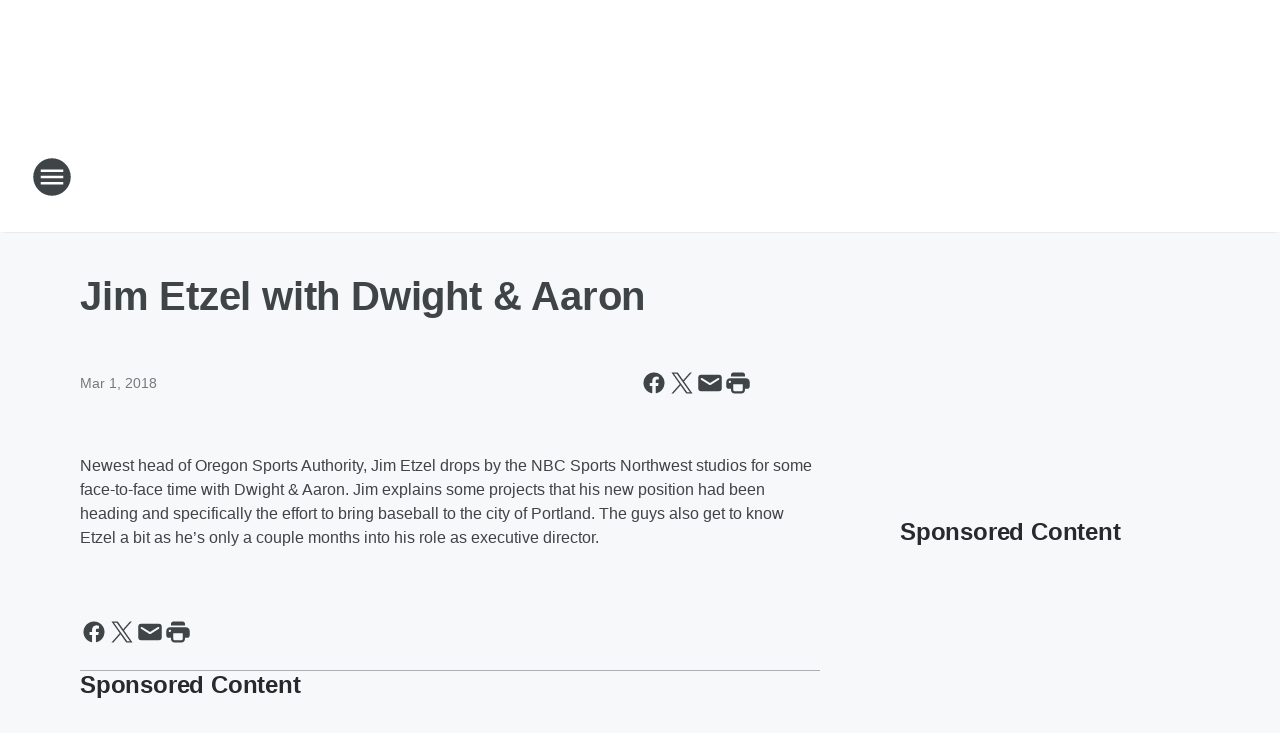

--- FILE ---
content_type: text/html; charset=utf-8
request_url: https://ripcityradio.iheart.com/content/2018-03-01-jim-etzel-with-dwight-aaron/
body_size: 75716
content:
<!DOCTYPE html>
        <html lang="en" dir="ltr">
            <head>
                <meta charset="UTF-8">
                <meta name="viewport" content="width=device-width, initial-scale=1.0">
                
                <style>:root{--color-white:#fff;--color-black:#000;--color-red:red;--color-brand-red:#c6002b;--color-brand-grey:#939697;--palette-red-600:#c6002b;--palette-red-500:#cd212e;--palette-red-400:#e22c3a;--palette-red-300:#f4747c;--palette-red-200:#f79096;--palette-red-100:#f4adb1;--palette-orange-600:#fb6825;--palette-orange-500:#fc833e;--palette-orange-400:#fc9e65;--palette-orange-300:#fdb990;--palette-orange-200:#fdd5bb;--palette-orange-100:#fef1e8;--palette-yellow-600:#fcba38;--palette-yellow-500:#fdc64c;--palette-yellow-400:#fdd36f;--palette-yellow-300:#fddf96;--palette-yellow-200:#feecbf;--palette-yellow-100:#fff8e9;--palette-green-600:#46815a;--palette-green-500:#62aa7b;--palette-green-400:#78d297;--palette-green-300:#8bdea7;--palette-green-200:#9ce2b4;--palette-green-100:#ace7c0;--palette-blue-600:#0055b7;--palette-blue-500:#509da7;--palette-blue-400:#60bac6;--palette-blue-300:#68c8d5;--palette-blue-200:#84dae5;--palette-blue-100:#a3e2eb;--palette-purple-600:#793cb7;--palette-purple-500:#8d5bcd;--palette-purple-400:#a071dc;--palette-purple-300:#a586e5;--palette-purple-200:#b895f2;--palette-purple-100:#c7a3f5;--palette-grey-600:#27292d;--palette-grey-600-rgb:39,41,45;--palette-grey-500:#3f4447;--palette-grey-500-rgb:63,68,71;--palette-grey-400:#717277;--palette-grey-400-rgb:113,114,119;--palette-grey-300:#a9afb2;--palette-grey-300-rgb:169,175,178;--palette-grey-250:#dadfe3;--palette-grey-250-rgb:218,223,227;--palette-grey-200:#e6eaed;--palette-grey-200-rgb:230,234,237;--palette-grey-150:#edf1f3;--palette-grey-150-rgb:237,241,243;--palette-grey-100:#f6f8f9;--palette-grey-100-rgb:246,248,249;--accent-color:var(--palette-grey-600);--station-accent-background:var(--palette-grey-600);--station-accent-background-overlay:var(--accent-color);--station-accent-foreground:var(--color-white);--station-font-family:"Segoe UI",Helvetica,Arial,sans-serif,"Apple Color Emoji","Segoe UI Emoji","Segoe UI Symbol";--body-bgcolor:var(--palette-grey-100);--body-font-family:var(--station-font-family);--body-font-size:1.6rem;--body-font-size-2:1.4rem;--body-text-color:var(--palette-grey-600);--secondary-text-color:var(--palette-grey-500);--caption-text-color:var(--palette-grey-400);--default-link-color:var(--palette-grey-600);--default-link-hover-color:var(--palette-grey-500);--station-link-color:var(--accent-color);--station-link-hover-color:var(--default-link-hover-color);--content-min-width:90rem;--content-max-width:128rem;--grid-vertical-spacing:3.2rem;--base-grid-gap:1.6rem;--region-row-gap:var(--grid-vertical-spacing);--grid-gutter-width:1.6rem;--front-matter-grid-column:2;--two-column-grid-template-columns:var(--grid-gutter-width) minmax(28.8rem,1fr) var(--grid-gutter-width);--full-width-grid-template-columns:1fr;--full-width-grid-block-template-columns:var(--grid-gutter-width) minmax(28.8rem,1fr) var(--grid-gutter-width);--site-theme-overlay-opacity:0.25;--site-theme-foreground-color:var(--palette-grey-500);--site-theme-foreground-hover-color:var(--palette-grey-400);--site-theme-background-color:var(--color-white);--text-highlight-background:var(--color-black);--text-highlight-foreground:var(--color-white);--alert-background-color:var(--palette-blue-600);--alert-foreground-color:var(--color-white);--browser-checker-bg-color:var(--palette-grey-400);--browser-checker-text-color:var(--color-black);--eyebrow-text-color:var(--palette-grey-600);--byline-text-color:var(--palette-grey-600);--button-background:var(--palette-grey-600);--button-foreground:var(--color-white);--button-border:none;--button-padding:1.5rem 2.4rem;--button-radius:99.9rem;--button-font-size:1.5rem;--button-font-weight:600;--button-line-height:2rem;--button-shadow:0 0.1rem 0.3rem rgba(0,0,0,.15);--button-hover-background:var(--palette-grey-500);--button-hover-foreground:var(--color-white);--button-hover-shadow:0 0.3rem 0.5rem rgba(0,0,0,.15);--button-hover-border:var(--button-border);--button-active-background:var(--button-background);--button-active-foreground:var(--button-foreground);--button-active-shadow:var(--button-shadow);--button-active-border:var(--button-border);--button-disabled-background:var(--palette-grey-250);--button-disabled-foreground:var(--palette-grey-300);--button-disabled-shadow:none;--button-disabled-border:var(--button-border);--button-secondary-background:transparent;--button-secondary-foreground:var(--palette-grey-600);--button-secondary-border:0.1rem solid var(--palette-grey-600);--button-secondary-hover-background:var(--palette-grey-150);--button-secondary-hover-foreground:var(--button-secondary-foreground);--button-secondary-hover-border:var(--button-secondary-border);--button-secondary-active-background:var(--palette-grey-600);--button-secondary-active-foreground:var(--color-white);--button-secondary-active-border:var(--button-secondary-border);--button-customized-foreground:var(--body-text-color);--button-customized-background:transparent;--button-customized-hover-foreground:var(--body-text-color);--button-customized-hover-background:transparent;--block-theme-foreground-color:var(--body-text-color);--block-theme-background-color:var(--palette-grey-200);--block-theme-background-overlay:transparent;--heading-vertical-margin:2.4rem;--card-heading-color:var(--palette-grey-600);--card-bg-color:var(--color-white);--card-text-primary-color:var(--palette-grey-600);--card-text-secondary-color:var(--palette-grey-500);--tabs-text-default-color:var(--palette-grey-500);--tabs-text-active-color:var(--palette-grey-600);--fader-bg-color:var(--palette-grey-200);--fader-width:3.2rem;--fader-gradient:linear-gradient(to right,rgba(var(--palette-grey-200-rgb),0) 0%,var(--palette-grey-200) 90%);--viewmore-text-color:var(--palette-grey-600);--heading-text-color:var(--body-text-color);--container-max-width:128rem;--container-horizontal-margin:1.6rem;--container-block-vertical-margin:1.6rem;--container-width:calc(100vw - var(--container-horizontal-margin)*2);--container-block-width:var(--container-width);--navigation-zindex:999;--playerbar-zindex:9;--legalnotice-zindex:10;--modal-zindex:1000;--heading-font-weight:900;--heading-margin-default:0;--heading-1-font-size:3.2rem;--heading-1-line-height:3.6rem;--heading-2-font-size:2.4rem;--heading-2-line-height:2.8rem;--heading-3-font-size:2.4rem;--heading-3-line-height:2.8rem;--heading-4-font-size:1.8rem;--heading-4-line-height:2.2rem;--heading-5-font-size:1.6rem;--heading-5-line-height:2rem;--heading-6-font-size:1.4rem;--heading-6-line-height:1.6rem;--elevation-1:0 0.1rem 0.3rem rgba(0,0,0,.15);--elevation-4:0 0.3rem 0.5rem rgba(0,0,0,.15);--elevation-6:0 0.5rem 0.8rem rgba(0,0,0,.15);--elevation-8:0 0.8rem 2.4rem rgba(0,0,0,.15);--elevation-up:0 -0.1rem 0.3rem -0.3rem #000;--elevation-down:0 0.1rem 0.3rem -0.3rem #000;--weather-icon-color:var(--color-white);--arrow-icon-color:var(--color-white);--icon-default-width:2.4rem;--icon-default-height:2.4rem;--icon-primary-color:var(--palette-grey-500);--icon-secondary-color:var(--color-white);--icon-primary-hover-color:var(--palette-grey-400);--icon-secondary-hover-color:var(--color-white);--search-input-foreground:var(--palette-grey-600);--search-input-background:transparent;--search-container-background:var(--color-white);--search-input-placeholder:var(--palette-grey-400);--template-grid-height:100%}@media screen and (min-width:768px){:root{--max-gutter:calc((100% - var(--container-max-width))/2);--grid-gutter-width:minmax(2rem,var(--max-gutter));--base-grid-gap:3.2rem;--two-column-grid-template-columns:var(--grid-gutter-width) minmax(32rem,60rem) minmax(32rem,38rem) var(--grid-gutter-width)}}@media screen and (min-width:1060px){:root{--grid-gutter-width:minmax(8rem,var(--max-gutter));--two-column-grid-template-columns:var(--grid-gutter-width) minmax(52rem,90rem) 38rem var(--grid-gutter-width);--full-width-grid-block-template-columns:var(--grid-gutter-width) minmax(90rem,1fr) var(--grid-gutter-width);--container-horizontal-margin:8rem;--container-block-vertical-margin:3.2rem;--heading-1-font-size:4rem;--heading-1-line-height:4.8rem;--heading-2-font-size:3.2rem;--heading-2-line-height:3.6rem}}body.theme-night{--site-theme-foreground-color:var(--palette-grey-100);--site-theme-foreground-hover-color:var(--palette-grey-300);--site-theme-background-color:var(--color-black);--alert-background-color:var(--color-white);--alert-foreground-color:var(--color-black);--search-input-foreground:var(--site-theme-foreground-color);--search-container-background:var(--site-theme-background-color);--search-input-placeholder:var(--site-theme-foreground-hover-color);--station-accent-background:var(--color-white);--station-accent-background-overlay:var(--accent-color);--station-accent-foreground:var(--color-black);--block-theme-background-color:var(--palette-grey-600);--block-theme-background-overlay:var(--accent-color);--block-theme-foreground-color:var(--color-white)}body.theme-night .themed-block{--tabs-text-default-color:var(--palette-grey-100);--tabs-text-active-color:var(--palette-grey-200);--card-text-primary-color:var(--block-theme-foreground-color);--card-text-secondary-color:var(--block-theme-foreground-color);--viewmore-text-color:var(--block-theme-foreground-color);--icon-primary-color:var(--block-theme-foreground-color);--heading-text-color:var(--block-theme-foreground-color);--default-link-color:var(--block-theme-foreground-color);--body-text-color:var(--block-theme-foreground-color);--fader-gradient:none;--eyebrow-text-color:var(--block-theme-foreground-color);--button-background:var(--color-white);--button-foreground:var(--palette-grey-600);--button-border:none;--button-hover-background:var(--palette-grey-100);--button-hover-foreground:var(--palette-grey-600);--button-active-background:var(--button-hover-background);--button-active-foreground:var(--button-hover-foreground);--button-disabled-background:var(--palette-grey-400);--button-disabled-foreground:var(--palette-grey-300);--button-secondary-background:transparent;--button-secondary-foreground:var(--color-white);--button-secondary-border:0.1rem solid var(--palette-grey-100);--button-secondary-hover-background:var(--palette-grey-100);--button-secondary-hover-foreground:var(--palette-grey-600);--button-secondary-hover-border:var(--button-secondary-border);--button-secondary-active-background:var(--color-white);--button-secondary-active-foreground:var(--palette-grey-600);--button-secondary-active-border:var(--button-secondary-border)}body.template-coast{--accent-color:var(--palette-grey-100);--body-bgcolor:var(--color-black);--body-text-color:var(--color-white);--card-heading-color:var(--color-white);--card-bg-color:transparent;--card-text-primary-color:var(--color-white);--card-text-secondary-color:var(--palette-grey-100);--heading-text-color:var(--body-text-color);--tabs-text-default-color:var(--color-white);--tabs-text-active-color:var(--palette-grey-100);--button-customized-foreground:var(--default-link-color);--button-customized-hover-foreground:var(--default-link-hover-color)}.card-title{font-size:var(--heading-4-font-size);font-weight:var(--heading-font-weight);line-height:var(--heading-4-line-height)}.alerts:not(:empty),.themed-block{background-color:var(--block-theme-background-color);max-width:none;position:relative}.theme-night .alerts:not(:empty)>*,.theme-night .themed-block>*{position:relative;z-index:1}.theme-night .alerts:not(:empty):before,.theme-night .themed-block:before{background-color:var(--block-theme-background-overlay);content:"";display:inline-flex;height:100%;left:0;opacity:var(--site-theme-overlay-opacity);position:absolute;top:0;width:100%;z-index:0}.subheading{color:var(--secondary-text-color)}.caption{color:var(--caption-text-color)}.scroll-blocker{background-color:rgba(0,0,0,.7);height:100vh;left:0;opacity:0;position:fixed;top:0;transition:visibility 0s ease-in-out,opacity .3s;visibility:hidden;width:100%;z-index:10}.no-content{display:none}.hidden{display:none!important}.search-button{background-color:transparent;border:none;cursor:pointer;line-height:0;margin:0;padding:0}.search-button svg .primary-path{fill:var(--icon-primary-color)}.search-button:active svg .primary-path,.search-button:hover svg .primary-path{fill:var(--icon-primary-hover-color)}.text-default{color:var(--palette-grey-500)}.text-headline{color:var(--palette-grey-600)}.text-caption{color:var(--palette-grey-400)}.text-on-dark{color:#fff}.text-on-light{color:var(--palette-grey-500)}.text-inactive{color:var(--palette-grey-300)}.text-link{color:var(--palette-red-400)}.bg-default{background-color:var(--palette-grey-100)}.bg-light{background-color:#fff}.bg-dark{background-color:var(--palette-grey-600)}.bg-inactive{background-color:var(--palette-grey-300)}.bg-selected{background-color:var(--palette-red-400)}.border-default{border-color:var(--palette-grey-300)}.border-neutral-light{border-color:var(--palette-grey-200)}.border-neutral-dark{border-color:var(--palette-grey-400)}.border-dark{border-color:var(--palette-grey-500)}.card{box-shadow:var(--elevation-1)}.card:hover{box-shadow:var(--elevation-4)}.menu{box-shadow:var(--elevation-6)}.dialog{box-shadow:var(--elevation-8)}.elevation-01,.navigation-bar{box-shadow:var(--elevation-1)}.elevation-01,.elevation-04{border-radius:.6rem}.elevation-04{box-shadow:var(--elevation-4)}.elevation-06{border-radius:.6rem;box-shadow:var(--elevation-6)}.elevation-08{border-radius:.6rem;box-shadow:var(--elevation-8)}.elevation-up{border-radius:.6rem;box-shadow:var(--elevation-up)}.img-responsive{height:auto;max-width:100%}.warning-text{background:var(--palette-yellow-300);border-radius:.6rem;box-shadow:0 .4rem .4rem rgba(0,0,0,.1);color:var(--palette-grey-600);display:flex;font-size:1.6rem;font-weight:400;gap:.8rem;padding:1.6rem;width:100%}.warning-text:before{content:url("data:image/svg+xml;utf8,<svg xmlns='http://www.w3.org/2000/svg' fill='brown'><path d='M11.777.465a.882.882 0 00-1.554 0L.122 18.605C-.224 19.225.208 20 .899 20H21.1c.691 0 1.123-.775.777-1.395L11.777.465zM11 12.5c-.55 0-1-.45-1-1v-4c0-.55.45-1 1-1s1 .45 1 1v4c0 .55-.45 1-1 1zm0 4a1 1 0 110-2 1 1 0 010 2z' /></svg>");display:block;height:2rem;width:2.2rem}.fader{position:relative}.fader:after{background:var(--fader-gradient);content:"";display:inline-block;height:100%;position:absolute;right:-.1rem;top:-.1rem;width:var(--fader-width)}.fader .fade{display:none}.alerts:not(:empty){margin-bottom:-.1rem;padding:2.4rem 0}hr.divider{background-color:var(--palette-grey-300);border:none;height:.1rem;margin:0}hr.dark{background:var(--palette-grey-400)}html{font-size:10px;margin:0;max-width:100vw;padding:0;width:100%}html *{box-sizing:border-box}@-moz-document url-prefix(){body{font-weight:lighter}}body{background-color:var(--body-bgcolor);color:var(--body-text-color);font-family:var(--body-font-family);font-size:var(--body-font-size);margin:0;overflow:hidden;overflow-anchor:none;padding:0;position:relative;width:100%}body.no-scroll{height:100vh;overflow:hidden}body.no-scroll .scroll-blocker{opacity:1;visibility:visible}a{color:var(--default-link-color)}a.next-page{height:.1rem;visibility:hidden}h1,h2,h3,h4,h5,h6{color:var(--heading-text-color);font-weight:var(--heading-font-weight);margin:var(--heading-margin-default)}h1,h2,h3,h4{letter-spacing:-.02rem}h1{font-size:var(--heading-1-font-size);line-height:var(--heading-1-line-height)}h2{font-size:var(--heading-2-font-size);line-height:var(--heading-2-line-height)}h3{font-size:var(--heading-3-font-size);line-height:var(--heading-3-line-height)}h4{font-size:var(--heading-4-font-size);line-height:var(--heading-4-line-height)}h5{font-size:var(--heading-5-font-size);line-height:var(--heading-5-line-height)}h6{font-size:var(--heading-6-font-size);line-height:var(--heading-6-line-height)}figure{margin:0 auto}[type=email],[type=number],[type=password],input[type=text]{background:#fff;border:.1rem solid #717277;border-radius:.6rem}.tabbed-item:focus{background-color:#ff0!important;outline:.2rem dashed red!important}button{font-family:var(--body-font-family)}svg .primary-path{fill:var(--icon-primary-color)}svg .secondary-path{fill:var(--icon-secondary-color)}::selection{background-color:var(--text-highlight-background);color:var(--text-highlight-foreground)}@media print{@page{size:A4 portrait;margin:1cm}::-webkit-scrollbar{display:none}body{background:#fff!important;color:#000;font:13pt Georgia,Times New Roman,Times,serif;line-height:1.3;margin:0}#app{display:block;height:100%;width:auto}h1{font-size:24pt}h2,h3,h4{font-size:14pt;margin-top:2.5rem}h1,h2,h3,h4,h5,h6{page-break-after:avoid}a,blockquote,h1,h2,h3,h4,h5,h6,img,p{page-break-inside:avoid}img{page-break-after:avoid}pre,table{page-break-inside:avoid}a,a:link,a:visited{background:transparent;color:#520;font-weight:700;text-align:left;text-decoration:underline}a[href^="#"]{font-weight:400;text-decoration:none}a:after>img,article a[href^="#"]:after{content:""}address,blockquote,dd,dt,li,p{font-size:100%}ol,ul{list-style:square;margin-bottom:20pt;margin-left:18pt}li{line-height:1.6em}.component-site-header{display:block;position:relative}.component-site-header .main-header-items{display:block;width:100%}iframe{height:0!important;line-height:0pt!important;overflow:hidden!important;white-space:nowrap;width:0!important}.component-ad-unit,.component-pushdown,.component-recommendation,.component-social-network-icons,.footer-national-links,.lower-footer-national-links,.nav-toggler,.search-user-container,.share-icons,iframe,nav{display:none}}.component-app{background-color:pink;display:flex;flex-direction:column}.template-grid{display:grid;grid-template-areas:"router-outlet" "player-bar";grid-template-columns:1fr;grid-template-rows:1fr auto;height:100vh;height:var(--template-grid-height);overflow:hidden}.template-grid>.component-routes{grid-area:router-outlet;overflow:auto}.template-grid>.ihr-player-bar{grid-area:player-bar}
/*# sourceMappingURL=local-critical-style.5a54a2ee878d2c1e77ca.css.map*/</style>
                <link rel="preconnect" href="https://static.inferno.iheart.com" data-reactroot=""/><link rel="preconnect" href="https://i.iheart.com" data-reactroot=""/><link rel="preconnect" href="https://webapi.radioedit.iheart.com" data-reactroot=""/><link rel="preconnect" href="https://us.api.iheart.com" data-reactroot=""/><link rel="preconnect" href="https://https://cdn.cookielaw.org" data-reactroot=""/><link rel="preconnect" href="https://www.iheart.com" data-reactroot=""/><link rel="dns-prefetch" href="https://static.inferno.iheart.com" data-reactroot=""/><link rel="preload" href="https://cdn.cookielaw.org/consent/7d044e9d-e966-4b73-b448-a29d06f71027/otSDKStub.js" as="script" data-reactroot=""/><link rel="preload" href="https://cdn.cookielaw.org/opt-out/otCCPAiab.js" as="script" data-reactroot=""/>
                
                <link data-chunk="bundle" rel="stylesheet" href="https://static.inferno.iheart.com/inferno/styles/bundle.ae0ba735483751a796dd.css">
<link data-chunk="local" rel="stylesheet" href="https://static.inferno.iheart.com/inferno/styles/local.bc06f128f534d4a5d747.css">
<link data-chunk="FrontMatter-component" rel="stylesheet" href="https://static.inferno.iheart.com/inferno/styles/FrontMatter-component.2085be03ea772e448ffc.css">
<link data-chunk="Heading-component" rel="stylesheet" href="https://static.inferno.iheart.com/inferno/styles/Heading-component.d79a5c95e6ef67a97bca.css">
<link data-chunk="HtmlEmbedLegacy-component" rel="stylesheet" href="https://static.inferno.iheart.com/inferno/styles/HtmlEmbedLegacy-component.b4b15f07245686764032.css">
<link data-chunk="core-page-blocks-recommendation-Recommendation-component" rel="stylesheet" href="https://static.inferno.iheart.com/inferno/styles/core-page-blocks-recommendation-Recommendation-component.2fbf0f823711108d2479.css">
<link data-chunk="core-page-blocks-datasource-DatasourceLoader-component" rel="stylesheet" href="https://static.inferno.iheart.com/inferno/styles/core-page-blocks-datasource-DatasourceLoader-component.ed118ca85e0cefc658b6.css">
                <style data-reactroot="">:root {
        --station-font-family: "Exo 2","Segoe UI",Helvetica,Arial,sans-serif,"Apple Color Emoji","Segoe UI Emoji","Segoe UI Symbol";
        --gradient-start: hsl(0,91.7%,34.5%);
        --gradient-stop: hsl(0,91.7%,28.5%);
        
                --accent-color: #e80a0a;
            
        
             --darkFooterColor: hsl(0,91.7%,32.5%);
             
        --premiere-footer-dark-color:var(--darkFooterColor);
    }</style>
                
                <title data-rh="true">Jim Etzel with Dwight &amp; Aaron | Rip City Radio 620 Portland</title>
                <link data-rh="true" rel="shortcut icon" type="" title="" href="https://i.iheart.com/v3/re/assets.brands/60cff21b53ecd13f469a45d3?ops=gravity(%22center%22),contain(32,32),quality(65)"/><link data-rh="true" rel="apple-touch-icon" type="" title="" href="https://i.iheart.com/v3/re/assets.brands/60cff21b53ecd13f469a45d3?ops=new(),flood(%22white%22),swap(),merge(%22over%22),gravity(%22center%22),contain(167,167),quality(80),format(%22png%22)"/><link data-rh="true" rel="image_src" type="" title="" href="https://i.iheart.com/v3/re/new_assets/5a9880deef1720098b19f7d2?ops=gravity(%22north%22),fit(1200,675),quality(65)"/><link data-rh="true" rel="canonical" type="" title="" href="https://ripcityradio.iheart.com/content/2018-03-01-jim-etzel-with-dwight-aaron/"/><link data-rh="true" rel="amphtml" type="" title="" href="https://ripcityradio.iheart.com/alternate/amp/2018-03-01-jim-etzel-with-dwight-aaron/"/>
                <meta data-rh="true" property="og:locale" content="en_us"/><meta data-rh="true" name="msapplication-TileColor" content="#fff"/><meta data-rh="true" name="msvalidate.01" content="E98E323249F89ACF6294F958692E230B"/><meta data-rh="true" name="format-detection" content="telephone=no"/><meta data-rh="true" name="theme-color" content="#e80a0a"/><meta data-rh="true" property="og:title" content="Jim Etzel with Dwight &amp; Aaron | Rip City Radio 620 Portland"/><meta data-rh="true" property="twitter:title" content="Jim Etzel with Dwight &amp; Aaron | Rip City Radio 620 Portland"/><meta data-rh="true" itemprop="name" content="Jim Etzel with Dwight &amp; Aaron | Rip City Radio 620 Portland"/><meta data-rh="true" name="description" content="New head of Oregon Sports Authority is live in-studio with Dwight &amp; Aaron."/><meta data-rh="true" property="og:description" content="New head of Oregon Sports Authority is live in-studio with Dwight &amp; Aaron."/><meta data-rh="true" property="twitter:description" content="New head of Oregon Sports Authority is live in-studio with Dwight &amp; Aaron."/><meta data-rh="true" itemprop="description" content="New head of Oregon Sports Authority is live in-studio with Dwight &amp; Aaron."/><meta data-rh="true" name="keywords" content="Portland, Trail, Blazers, Oregon, State, Beavers, OSU, NASCAR, UFC, Rip City, Hillsboro Hops, NHL, NBA, NFL, MLB, Timbers, MLS"/><meta data-rh="true" property="og:url" content="https://ripcityradio.iheart.com/content/2018-03-01-jim-etzel-with-dwight-aaron/"/><meta data-rh="true" property="twitter:url" content="https://ripcityradio.iheart.com/content/2018-03-01-jim-etzel-with-dwight-aaron/"/><meta data-rh="true" itemprop="url" content="https://ripcityradio.iheart.com/content/2018-03-01-jim-etzel-with-dwight-aaron/"/><meta data-rh="true" name="thumbnail" content="https://i.iheart.com/v3/re/new_assets/5a9880deef1720098b19f7d2?ops=gravity(%22north%22),fit(1200,675),quality(65)"/><meta data-rh="true" property="og:image" content="https://i.iheart.com/v3/re/new_assets/5a9880deef1720098b19f7d2?ops=gravity(%22north%22),fit(1200,675),quality(65)"/><meta data-rh="true" property="og:image:width" content="1200"/><meta data-rh="true" property="og:image:height" content="675"/><meta data-rh="true" property="twitter:image" content="https://i.iheart.com/v3/re/new_assets/5a9880deef1720098b19f7d2?ops=gravity(%22north%22),fit(1200,675),quality(65)"/><meta data-rh="true" itemprop="image" content="https://i.iheart.com/v3/re/new_assets/5a9880deef1720098b19f7d2?ops=gravity(%22north%22),fit(1200,675),quality(65)"/><meta data-rh="true" name="msapplication-TileImage" content="https://i.iheart.com/v3/re/new_assets/5a9880deef1720098b19f7d2?ops=gravity(%22north%22),fit(1200,675),quality(65)"/><meta data-rh="true" property="twitter:card" content="summary_large_image"/><meta data-rh="true" property="twitter:site" content="@ripcityradio620"/><meta data-rh="true" property="twitter:creator" content="@ripcityradio620"/><meta data-rh="true" property="twitter:domain" content="ripcityradio.iheart.com"/><meta data-rh="true" property="og:site_name" content="Rip City Radio 620 Portland"/><meta data-rh="true" name="application-name" content="Rip City Radio 620 Portland"/><meta data-rh="true" property="fb:app_id" content="282948938492383"/><meta data-rh="true" property="fb:pages" content="347054325389937"/><meta data-rh="true" name="google-site-verification" content="p2FWrUKxtwBmQgHV4CjD80oKdZZBjmMNByoWvZMsYso"/><meta data-rh="true" property="twitter:tile:image:alt" content="New head of Oregon Sports Authority is live in-studio with Dwight &amp; Aaron."/><meta data-rh="true" property="twitter::tile:image" content="https://i.iheart.com/v3/re/new_assets/5a9880deef1720098b19f7d2?ops=gravity(%22north%22),fit(1200,675),quality(65)"/><meta data-rh="true" property="og:type" content="article"/><meta data-rh="true" property="twitter:tile:template:testing" content="1"/><meta data-rh="true" name="robots" content="max-image-preview:large"/>
                
            </head>
            <body class="theme-light template-default">
                <div id="app"><div class="component-template template-grid" data-reactroot=""><div class="component-routes"><div class="component-pushdown"><div tabindex="-1" class="component-ad-unit lazy-load" data-position="3330" data-split="50" id="dfp-ad-3330-ad:top-leaderboard"></div></div><header class="component-site-header"><section class="main-header-items"><button aria-label="Open Site Navigation" class="nav-toggler" tabindex="0"><svg tabindex="-1" focusable="false" class="svg-icon icon-hamburger" width="32px" height="32px" viewBox="0 0 32 32" fill="none" xmlns="http://www.w3.org/2000/svg"><circle cx="16" cy="16" r="15" fill="none" stroke="none" stroke-width="2"></circle><path fill-rule="evenodd" clip-rule="evenodd" tabindex="-1" class="primary-path" fill="none" d="M7 22h18v-2H7v2zm0-5h18v-2H7v2zm0-7v2h18v-2H7z"></path></svg></button><nav class="" tabindex="-1" aria-hidden="true" aria-label="Primary Site Navigation" id="component-site-nav"><header class="navbar-header"><figure class="component-station-logo"><a aria-label="Station Link" tabindex="0" href="/"><img src="https://i.iheart.com/v3/re/assets.brands/60cff19a53ecd13f469a45cd?ops=gravity(%22center%22),contain(180,60)&amp;quality=80" data-src="https://i.iheart.com/v3/re/assets.brands/60cff19a53ecd13f469a45cd?ops=gravity(%22center%22),contain(180,60)&amp;quality=80" data-srcset="https://i.iheart.com/v3/re/assets.brands/60cff19a53ecd13f469a45cd?ops=gravity(%22center%22),contain(180,60)&amp;quality=80 1x,https://i.iheart.com/v3/re/assets.brands/60cff19a53ecd13f469a45cd?ops=gravity(%22center%22),contain(360,120)&amp;quality=80 2x" sizes="" alt="Rip City Radio 620 Portland - Your Home of the Portland Trail Blazers" class="lazyload" srcSet="https://i.iheart.com/v3/re/assets.brands/60cff19a53ecd13f469a45cd?ops=gravity(%22center%22),contain(180,60)&amp;quality=80 1x,https://i.iheart.com/v3/re/assets.brands/60cff19a53ecd13f469a45cd?ops=gravity(%22center%22),contain(360,120)&amp;quality=80 2x" width="180" height="60"/></a></figure><button class="CloseButton-module_close_4S+oa undefined" aria-label="Close Site Navigation" tabindex="0"><svg class="svg-icon icon-close" focusable="false" tabindex="-1" aria-hidden="true" width="24" height="24" viewBox="0 0 24 24" fill="none" xmlns="http://www.w3.org/2000/svg"><path aria-hidden="true" focusable="false" tabindex="-1" class="primary-path" d="M18.3 5.70997C17.91 5.31997 17.28 5.31997 16.89 5.70997L12 10.59L7.10997 5.69997C6.71997 5.30997 6.08997 5.30997 5.69997 5.69997C5.30997 6.08997 5.30997 6.71997 5.69997 7.10997L10.59 12L5.69997 16.89C5.30997 17.28 5.30997 17.91 5.69997 18.3C6.08997 18.69 6.71997 18.69 7.10997 18.3L12 13.41L16.89 18.3C17.28 18.69 17.91 18.69 18.3 18.3C18.69 17.91 18.69 17.28 18.3 16.89L13.41 12L18.3 7.10997C18.68 6.72997 18.68 6.08997 18.3 5.70997Z" fill="#3F4447"></path></svg></button></header><hr class="divider"/><section class="nav-inner-wrapper"><ul style="max-height:calc(100vh - 100px)" class="menu-container main-nav"><li class="menu-top-label"><button aria-label="Listen" class="button-text" tabindex="0"><span class="menu-label">Listen</span></button></li><li data-testid="menu-top-label" class="menu-top-label menu-toggler"><button aria-label="Toggle Menu for Shows" class="button-text" tabindex="0"><span class="menu-label">Shows</span><svg tabindex="-1" focusable="false" class="svg-icon icon-expand" width="24" height="24" viewBox="0 0 24 24" fill="none" xmlns="http://www.w3.org/2000/svg"><path class="primary-path" tabindex="-1" d="M15.88 9.29006L12 13.1701L8.11998 9.29006C7.72998 8.90006 7.09998 8.90006 6.70998 9.29006C6.31998 9.68006 6.31998 10.3101 6.70998 10.7001L11.3 15.2901C11.69 15.6801 12.32 15.6801 12.71 15.2901L17.3 10.7001C17.69 10.3101 17.69 9.68006 17.3 9.29006C16.91 8.91006 16.27 8.90006 15.88 9.29006Z"></path></svg></button><ul class="submenu-container" aria-hidden="true"><li><a aria-label="2 Pros and a Cup of Joe" tabindex="0" href="/featured/2-pros-and-a-cup-of-joe/">2 Pros and a Cup of Joe</a></li><li><a aria-label="The Herd with Colin Cowherd" tabindex="0" href="/featured/the-herd-with-colin-cowherd/">The Herd with Colin Cowherd</a></li><li><a aria-label="Doug Gottlieb Show" tabindex="0" href="/featured/the-doug-gottlieb-show/">Doug Gottlieb Show</a></li><li><a aria-label="Rip City Drive with Chad" tabindex="0" href="/featured/rip-city-drive/">Rip City Drive with Chad</a></li><li><a aria-label="Sean Highkin Trail Blazers Insider" tabindex="0" href="/featured/sean-highkin-trail-blazers-insider/">Sean Highkin Trail Blazers Insider</a></li><li><a aria-label="FOX Sports Radio" tabindex="0" href="/featured/fox-sports-radio/">FOX Sports Radio</a></li><li><a aria-label="Covino And Rich" tabindex="0" href="/featured/covino-and-rich/">Covino And Rich</a></li><li><a aria-label="Full Schedule" tabindex="0" href="/schedule/">Full Schedule</a></li></ul></li><li data-testid="menu-top-label" class="menu-top-label menu-toggler"><button aria-label="Toggle Menu for Podcasts" class="button-text" tabindex="0"><span class="menu-label">Podcasts</span><svg tabindex="-1" focusable="false" class="svg-icon icon-expand" width="24" height="24" viewBox="0 0 24 24" fill="none" xmlns="http://www.w3.org/2000/svg"><path class="primary-path" tabindex="-1" d="M15.88 9.29006L12 13.1701L8.11998 9.29006C7.72998 8.90006 7.09998 8.90006 6.70998 9.29006C6.31998 9.68006 6.31998 10.3101 6.70998 10.7001L11.3 15.2901C11.69 15.6801 12.32 15.6801 12.71 15.2901L17.3 10.7001C17.69 10.3101 17.69 9.68006 17.3 9.29006C16.91 8.91006 16.27 8.90006 15.88 9.29006Z"></path></svg></button><ul class="submenu-container" aria-hidden="true"><li><a href="https://www.iheart.com/podcast/512-Rip-City-Drive-28251814/" target="_blank" rel="noopener" aria-label="Rip City Drive Podcast">Rip City Drive Podcast</a></li><li><a href="https://www.iheart.com/podcast/1248-courtside-monday-299155199/" target="_blank" rel="noopener" aria-label="Courtside Monday with Chris Burkhardt">Courtside Monday with Chris Burkhardt</a></li><li><a href="https://www.iheart.com/podcast/1248-trail-blazers-insider-pod-301141476/" target="_blank" rel="noopener" aria-label="Trail Blazers Insider with Sean Highkin">Trail Blazers Insider with Sean Highkin</a></li><li><a href="https://www.iheart.com/podcast/1248-blazers-wrap-up-with-bren-301141548/" target="_blank" rel="noopener" aria-label="Blazers Wrap up with Brenden Slaughter">Blazers Wrap up with Brenden Slaughter</a></li><li><a href="https://www.iheart.com/podcast/1248-blazers-gameday-with-chri-299156148/" target="_self" aria-label="Blazers Gameday with Chris Burkhardt">Blazers Gameday with Chris Burkhardt</a></li><li><a href="https://www.iheart.com/podcast/1248-the-5th-quarter-with-chri-299144612/" target="_self" aria-label="5th Quarter">5th Quarter</a></li><li><a aria-label="More Podcasts" tabindex="0" href="/podcasts/">More Podcasts</a></li></ul></li><li data-testid="menu-top-label" class="menu-top-label menu-toggler"><button aria-label="Toggle Menu for Our Teams" class="button-text" tabindex="0"><span class="menu-label">Our Teams</span><svg tabindex="-1" focusable="false" class="svg-icon icon-expand" width="24" height="24" viewBox="0 0 24 24" fill="none" xmlns="http://www.w3.org/2000/svg"><path class="primary-path" tabindex="-1" d="M15.88 9.29006L12 13.1701L8.11998 9.29006C7.72998 8.90006 7.09998 8.90006 6.70998 9.29006C6.31998 9.68006 6.31998 10.3101 6.70998 10.7001L11.3 15.2901C11.69 15.6801 12.32 15.6801 12.71 15.2901L17.3 10.7001C17.69 10.3101 17.69 9.68006 17.3 9.29006C16.91 8.91006 16.27 8.90006 15.88 9.29006Z"></path></svg></button><ul class="submenu-container" aria-hidden="true"><li><a aria-label="Portland Trail Blazers" tabindex="0" href="/featured/portland-trail-blazers/">Portland Trail Blazers</a></li><li><a aria-label="Oregon State Beavers" tabindex="0" href="/featured/oregon-state-beavers/">Oregon State Beavers</a></li><li><a href="http://www.milb.com/index.jsp?sid=t419" target="_blank" rel="noopener" aria-label="Hillsboro Hops">Hillsboro Hops</a></li></ul></li><li data-testid="menu-top-label" class="menu-top-label menu-toggler"><button aria-label="Toggle Menu for Features" class="button-text" tabindex="0"><span class="menu-label">Features</span><svg tabindex="-1" focusable="false" class="svg-icon icon-expand" width="24" height="24" viewBox="0 0 24 24" fill="none" xmlns="http://www.w3.org/2000/svg"><path class="primary-path" tabindex="-1" d="M15.88 9.29006L12 13.1701L8.11998 9.29006C7.72998 8.90006 7.09998 8.90006 6.70998 9.29006C6.31998 9.68006 6.31998 10.3101 6.70998 10.7001L11.3 15.2901C11.69 15.6801 12.32 15.6801 12.71 15.2901L17.3 10.7001C17.69 10.3101 17.69 9.68006 17.3 9.29006C16.91 8.91006 16.27 8.90006 15.88 9.29006Z"></path></svg></button><ul class="submenu-container" aria-hidden="true"><li><a aria-label="Calendar" tabindex="0" href="/calendar/">Calendar</a></li><li><a href="https://www.iheartmedia.com/careers" target="_self" aria-label="Careers">Careers</a></li><li><a aria-label="Traffic" tabindex="0" href="/traffic/">Traffic</a></li><li><a aria-label="Weather" tabindex="0" href="/weather/">Weather</a></li></ul></li><li class="menu-top-label menu-toggler"><button aria-label="Toggle Menu for Contests &amp; Promotions" class="button-text" tabindex="0"><span class="menu-label">Contests &amp; Promotions</span><svg tabindex="-1" focusable="false" class="svg-icon icon-expand" width="24" height="24" viewBox="0 0 24 24" fill="none" xmlns="http://www.w3.org/2000/svg"><path class="primary-path" tabindex="-1" d="M15.88 9.29006L12 13.1701L8.11998 9.29006C7.72998 8.90006 7.09998 8.90006 6.70998 9.29006C6.31998 9.68006 6.31998 10.3101 6.70998 10.7001L11.3 15.2901C11.69 15.6801 12.32 15.6801 12.71 15.2901L17.3 10.7001C17.69 10.3101 17.69 9.68006 17.3 9.29006C16.91 8.91006 16.27 8.90006 15.88 9.29006Z"></path></svg></button><ul class="submenu-container" aria-hidden="true"><li><a href="https://www.donorschoose.org/iheartradio" target="_blank" rel="noopener" aria-label="Give Your Favorite Teacher A Chance To Win $5,000 In Classroom Supplies!">Give Your Favorite Teacher A Chance To Win $5,000 In Classroom Supplies!</a></li><li><a href="https://www.iheartradiobroadway.com/featured/iheart-amda/" target="_blank" rel="noopener" aria-label="Win A Full-Tuition Scholarship To AMDA College Of The Performing Arts!">Win A Full-Tuition Scholarship To AMDA College Of The Performing Arts!</a></li><li><a aria-label="WIN TICKETS TO A PORTLAND TRAIL BLAZERS GAME!" tabindex="0" href="/promotions/win-tickets-to-a-portland-trail-1827794/">WIN TICKETS TO A PORTLAND TRAIL BLAZERS GAME!</a></li><li><a aria-label="CASH FOR THE 6TH MAN" tabindex="0" href="/promotions/cash-for-the-6th-man-1843402/">CASH FOR THE 6TH MAN</a></li><li><a aria-label="WIN COORS LIGHT SILVER SEATS TO BLAZERS VS. SUNS GAME!" tabindex="0" href="/promotions/win-coors-light-silver-seats-to-1845387/">WIN COORS LIGHT SILVER SEATS TO BLAZERS VS. SUNS GAME!</a></li><li><a aria-label="All Contests &amp; Promotions" tabindex="0" href="/promotions/">All Contests &amp; Promotions</a></li><li><a aria-label="Contest Rules" tabindex="0" href="/rules/">Contest Rules</a></li></ul></li><li class="menu-top-label"><a tabindex="0" href="/contact/">Contact</a></li><li class="menu-top-label"><a tabindex="0" href="/newsletter/">Newsletter</a></li><li class="menu-top-label"><a tabindex="0" href="/advertise/">Advertise on Rip City Radio 620 Portland</a></li><li class="menu-top-label"><a href="tel:1-844-844-iHeart">1-844-844-iHeart</a></li><ul class="component-social-icons"><li class="icon-container"><a href="//www.facebook.com/ripcityradio" aria-label="Visit us on facebook" target="_blank" rel="noopener"><svg tabindex="-1" focusable="false" class="svg-icon icon-facebook" width="24" height="24" viewBox="0 0 24 24" xmlns="http://www.w3.org/2000/svg" fill="none"><path class="primary-path" tabindex="-1" d="M21 12C21 7.02891 16.9711 3 12 3C7.02891 3 3 7.02891 3 12C3 16.493 6.29062 20.216 10.5938 20.891V14.6016H8.30859V12H10.5938V10.0172C10.5938 7.76191 11.9367 6.51562 13.9934 6.51562C14.9777 6.51562 16.0078 6.69141 16.0078 6.69141V8.90625H14.8723C13.7543 8.90625 13.4062 9.60059 13.4062 10.3125V12H15.9023L15.5033 14.6016H13.4062V20.891C17.7094 20.216 21 16.493 21 12Z" fill="#27292D"></path><path class="secondary-path" tabindex="-1" d="M15.5033 14.6016L15.9023 12H13.4062V10.3125C13.4062 9.60059 13.7543 8.90625 14.8723 8.90625H16.0078V6.69141C16.0078 6.69141 14.9777 6.51562 13.9934 6.51562C11.9367 6.51562 10.5938 7.76191 10.5938 10.0172V12H8.30859V14.6016H10.5938V20.891C11.0525 20.9631 11.5219 21 12 21C12.4781 21 12.9475 20.9631 13.4062 20.891V14.6016H15.5033Z" fill="white"></path></svg></a></li><li class="icon-container"><a href="//www.x.com/ripcityradio620" aria-label="Visit us on X" target="_blank" rel="noopener"><svg tabindex="-1" focusable="false" class="svg-icon icon-twitter" xmlns="http://www.w3.org/2000/svg" width="24" height="24" viewBox="0 0 24 24" fill="none"><path class="primary-path" d="M13.7124 10.6218L20.4133 3H18.8254L13.0071 9.61788L8.35992 3H3L10.0274 13.0074L3 21H4.58799L10.7324 14.0113L15.6401 21H21L13.7124 10.6218ZM11.5375 13.0956L10.8255 12.0991L5.16017 4.16971H7.59922L12.1712 10.5689L12.8832 11.5655L18.8262 19.8835H16.3871L11.5375 13.0956Z" fill="#27292D"></path></svg></a></li><li class="icon-container"><a href="//www.youtube.com/ccmepdx" aria-label="Visit us on youtube" target="_blank" rel="noopener"><svg tabindex="-1" focusable="false" class="svg-icon icon-youtube" width="24" height="24" viewBox="0 0 24 24" fill="none" xmlns="http://www.w3.org/2000/svg"><path tabindex="-1" class="primary-path" fill-rule="evenodd" clip-rule="evenodd" d="M20.9991 4.48941C21.9843 4.75294 22.761 5.52471 23.0263 6.50353C23.5188 8.29176 23.4999 12.0188 23.4999 12.0188C23.4999 12.0188 23.4999 15.7271 23.0263 17.5153C22.761 18.4941 21.9843 19.2659 20.9991 19.5294C19.1993 20 12 20 12 20C12 20 4.81959 20 3.00081 19.5106C2.01564 19.2471 1.23888 18.4753 0.973639 17.4965C0.5 15.7271 0.5 12 0.5 12C0.5 12 0.5 8.29176 0.973639 6.50353C1.23888 5.52471 2.03459 4.73412 3.00081 4.47059C4.80064 4 12 4 12 4C12 4 19.1993 4 20.9991 4.48941ZM15.6944 12L9.70756 15.4259V8.57412L15.6944 12Z" fill="#27292D"></path></svg></a></li><li class="icon-container"><a href="//www.instagram.com/ripcityradio620" aria-label="Visit us on instagram" target="_blank" rel="noopener"><svg tabindex="-1" focusable="false" class="svg-icon icon-instagram" width="24" height="24" viewBox="0 0 24 24" fill="none" xmlns="http://www.w3.org/2000/svg"><path class="primary-path" tabindex="-1" fill-rule="evenodd" clip-rule="evenodd" d="M12.0001 7.37836C11.086 7.37836 10.1924 7.64941 9.43242 8.15724C8.6724 8.66508 8.08003 9.38688 7.73023 10.2314C7.38043 11.0759 7.28891 12.0051 7.46723 12.9016C7.64556 13.7981 8.08573 14.6216 8.73208 15.268C9.37842 15.9143 10.2019 16.3545 11.0984 16.5328C11.9949 16.7112 12.9242 16.6196 13.7687 16.2698C14.6132 15.92 15.335 15.3277 15.8428 14.5676C16.3506 13.8076 16.6217 12.9141 16.6217 12C16.6217 10.7743 16.1348 9.59873 15.2681 8.732C14.4013 7.86528 13.2258 7.37836 12.0001 7.37836ZM12.0001 15C11.4067 15 10.8267 14.824 10.3334 14.4944C9.84003 14.1647 9.45553 13.6962 9.22847 13.148C9.00141 12.5998 8.94201 11.9966 9.05777 11.4147C9.17353 10.8328 9.45925 10.2982 9.87881 9.87867C10.2984 9.45912 10.8329 9.17341 11.4148 9.05765C11.9968 8.9419 12.6 9.00131 13.1482 9.22838C13.6963 9.45544 14.1649 9.83995 14.4945 10.3333C14.8241 10.8266 15.0001 11.4067 15.0001 12C15.0001 12.7956 14.684 13.5587 14.1214 14.1213C13.5588 14.6839 12.7957 15 12.0001 15Z" fill="#27292D"></path><path class="primary-path" tabindex="-1" d="M17.8842 7.19576C17.8842 7.79222 17.4007 8.27575 16.8042 8.27575C16.2078 8.27575 15.7243 7.79222 15.7243 7.19576C15.7243 6.5993 16.2078 6.11578 16.8042 6.11578C17.4007 6.11578 17.8842 6.5993 17.8842 7.19576Z" fill="#27292D"></path><path class="primary-path" tabindex="-1" fill-rule="evenodd" clip-rule="evenodd" d="M12 3C9.55581 3 9.24921 3.01036 8.28942 3.05416C7.33144 3.09789 6.67723 3.25001 6.10476 3.47251C5.50424 3.69849 4.96024 4.05275 4.51069 4.51058C4.05276 4.9601 3.6984 5.50411 3.47233 6.10466C3.25001 6.67716 3.09789 7.33137 3.05434 8.28935C3.01036 9.24915 3 9.55575 3 12C3 14.4443 3.01036 14.7509 3.05434 15.7107C3.09807 16.6687 3.25019 17.3229 3.47268 17.8953C3.69867 18.4959 4.05293 19.0399 4.51076 19.4894C4.96031 19.9472 5.50431 20.3015 6.10484 20.5275C6.67734 20.75 7.33154 20.9021 8.28949 20.9458C9.24944 20.9896 9.55592 21 12.0002 21C14.4444 21 14.751 20.9896 15.7108 20.9458C16.6688 20.9021 17.323 20.75 17.8955 20.5275C18.4933 20.2963 19.0363 19.9427 19.4896 19.4894C19.9428 19.0362 20.2964 18.4932 20.5276 17.8953C20.7501 17.3228 20.9023 16.6686 20.946 15.7107C20.9898 14.7507 21.0001 14.4443 21.0001 12C21.0001 9.55578 20.9898 9.24915 20.946 8.28935C20.9023 7.33137 20.7501 6.67716 20.5276 6.10469C20.3017 5.50417 19.9474 4.96016 19.4896 4.51062C19.04 4.0527 18.496 3.69836 17.8954 3.47233C17.3229 3.25001 16.6687 3.09789 15.7107 3.05434C14.7509 3.01036 14.4443 3 12 3ZM12 4.62165C14.4031 4.62165 14.6878 4.63084 15.6369 4.67414C16.5144 4.71418 16.9909 4.86077 17.308 4.98402C17.699 5.1283 18.0526 5.35835 18.3429 5.65727C18.6418 5.94757 18.8718 6.30118 19.0161 6.69209C19.1394 7.00923 19.286 7.48577 19.326 8.36326C19.3693 9.31231 19.3785 9.59694 19.3785 12.0001C19.3785 14.4033 19.3693 14.6879 19.326 15.637C19.286 16.5145 19.1393 16.991 19.0161 17.3082C18.8664 17.6963 18.6371 18.0488 18.3429 18.343C18.0487 18.6372 17.6962 18.8665 17.308 19.0162C16.9909 19.1395 16.5144 19.2861 15.6369 19.3261C14.688 19.3694 14.4034 19.3786 12 19.3786C9.59665 19.3786 9.31213 19.3694 8.36316 19.3261C7.48566 19.2861 7.00916 19.1395 6.69199 19.0162C6.30107 18.872 5.94747 18.6419 5.65716 18.343C5.35824 18.0527 5.12819 17.6991 4.98391 17.3082C4.86066 16.991 4.71404 16.5145 4.67403 15.637C4.63073 14.688 4.62155 14.4033 4.62155 12.0001C4.62155 9.59694 4.63073 9.31238 4.67403 8.36326C4.71408 7.48577 4.86066 7.00926 4.98391 6.69209C5.12821 6.30116 5.35828 5.94754 5.65723 5.65723C5.94754 5.35832 6.30115 5.12826 6.69206 4.98398C7.00919 4.86073 7.48574 4.71411 8.36323 4.6741C9.31228 4.6308 9.59683 4.62165 12 4.62165Z" fill="#27292D"></path></svg></a></li></ul></ul></section><footer class="navbar-footer"><form class="search-form" name="search-form" role="search"><section class="search-container"><input type="search" name="keyword" id="search-input-field-nav" aria-label="search text" placeholder="Search" value="" maxLength="250"/><button class="search-button search-submit" aria-label="Search" type="submit"><svg class="svg-icon icon-search" tabindex="-1" width="32px" height="32px" viewBox="0 0 32 32" focusable="false" fill="none" xmlns="http://www.w3.org/2000/svg"><circle class="outline" cx="16" cy="16" r="15" fill="none" stroke="none" stroke-width="2"></circle><path class="primary-path" fill-rule="evenodd" clip-rule="evenodd" d="M18.457 20.343a7.69 7.69 0 111.929-1.591l4.658 5.434a1.25 1.25 0 11-1.898 1.628l-4.69-5.471zm.829-6.652a4.69 4.69 0 11-9.381 0 4.69 4.69 0 019.38 0z" fill="none"></path></svg></button></section></form></footer></nav><figure class="component-station-logo"><a aria-label="Station Link" tabindex="0" href="/"><img src="https://i.iheart.com/v3/re/assets.brands/60cff19a53ecd13f469a45cd?ops=gravity(%22center%22),contain(180,60)&amp;quality=80" data-src="https://i.iheart.com/v3/re/assets.brands/60cff19a53ecd13f469a45cd?ops=gravity(%22center%22),contain(180,60)&amp;quality=80" data-srcset="https://i.iheart.com/v3/re/assets.brands/60cff19a53ecd13f469a45cd?ops=gravity(%22center%22),contain(180,60)&amp;quality=80 1x,https://i.iheart.com/v3/re/assets.brands/60cff19a53ecd13f469a45cd?ops=gravity(%22center%22),contain(360,120)&amp;quality=80 2x" sizes="" alt="Rip City Radio 620 Portland - Your Home of the Portland Trail Blazers" class="lazyload" srcSet="https://i.iheart.com/v3/re/assets.brands/60cff19a53ecd13f469a45cd?ops=gravity(%22center%22),contain(180,60)&amp;quality=80 1x,https://i.iheart.com/v3/re/assets.brands/60cff19a53ecd13f469a45cd?ops=gravity(%22center%22),contain(360,120)&amp;quality=80 2x" width="180" height="60"/></a></figure><section class="listen-user-container"><div class="header-user"></div></section></section></header><main class="component-page layout-generic-80-20 two-column page-detail kpoj-am"><div class="alerts"></div><div class="page-gutter gutter-left"> </div><section class="col-top"><div class="component-region region-header-dynamic"><header class="content-header front-matter"><header class="component-heading"><h1 class="heading-title">Jim Etzel with Dwight &amp; Aaron</h1></header><figure class="component-byline-display"><figcaption><div class="date-block"><time class="card-date" dateTime="1519943700000">Mar 1, 2018</time></div><div class="share-icons"><button data-platform="facebook" aria-label="Share this page on Facebook" class="react-share__ShareButton" style="background-color:transparent;border:none;padding:0;font:inherit;color:inherit;cursor:pointer"><svg tabindex="-1" focusable="false" class="svg-icon icon-facebook" width="24" height="24" viewBox="0 0 24 24" xmlns="http://www.w3.org/2000/svg" fill="none"><path class="primary-path" tabindex="-1" d="M21 12C21 7.02891 16.9711 3 12 3C7.02891 3 3 7.02891 3 12C3 16.493 6.29062 20.216 10.5938 20.891V14.6016H8.30859V12H10.5938V10.0172C10.5938 7.76191 11.9367 6.51562 13.9934 6.51562C14.9777 6.51562 16.0078 6.69141 16.0078 6.69141V8.90625H14.8723C13.7543 8.90625 13.4062 9.60059 13.4062 10.3125V12H15.9023L15.5033 14.6016H13.4062V20.891C17.7094 20.216 21 16.493 21 12Z" fill="#27292D"></path><path class="secondary-path" tabindex="-1" d="M15.5033 14.6016L15.9023 12H13.4062V10.3125C13.4062 9.60059 13.7543 8.90625 14.8723 8.90625H16.0078V6.69141C16.0078 6.69141 14.9777 6.51562 13.9934 6.51562C11.9367 6.51562 10.5938 7.76191 10.5938 10.0172V12H8.30859V14.6016H10.5938V20.891C11.0525 20.9631 11.5219 21 12 21C12.4781 21 12.9475 20.9631 13.4062 20.891V14.6016H15.5033Z" fill="white"></path></svg></button><button data-platform="x" aria-label="Share this page on X" class="react-share__ShareButton" style="background-color:transparent;border:none;padding:0;font:inherit;color:inherit;cursor:pointer"><svg tabindex="-1" focusable="false" class="svg-icon icon-twitter" xmlns="http://www.w3.org/2000/svg" width="24" height="24" viewBox="0 0 24 24" fill="none"><path class="primary-path" d="M13.7124 10.6218L20.4133 3H18.8254L13.0071 9.61788L8.35992 3H3L10.0274 13.0074L3 21H4.58799L10.7324 14.0113L15.6401 21H21L13.7124 10.6218ZM11.5375 13.0956L10.8255 12.0991L5.16017 4.16971H7.59922L12.1712 10.5689L12.8832 11.5655L18.8262 19.8835H16.3871L11.5375 13.0956Z" fill="#27292D"></path></svg></button><button data-platform="email" class="custom-button email-button" aria-label="Share this page in Email"><svg tabindex="-1" focusable="false" class="svg-icon icon-email" width="24" height="24" viewBox="0 0 24 24" fill="none" xmlns="http://www.w3.org/2000/svg"><path class="primary-path" d="M20 5H4C2.9 5 2.01 5.9 2.01 7L2 17C2 18.1 2.9 19 4 19H20C21.1 19 22 18.1 22 17V7C22 5.9 21.1 5 20 5ZM19.6 9.25L12.53 13.67C12.21 13.87 11.79 13.87 11.47 13.67L4.4 9.25C4.15 9.09 4 8.82 4 8.53C4 7.86 4.73 7.46 5.3 7.81L12 12L18.7 7.81C19.27 7.46 20 7.86 20 8.53C20 8.82 19.85 9.09 19.6 9.25Z" fill="#27292D"></path></svg></button><button data-platform="print" class="custom-button printer-button" aria-label="Print this page"><svg tabindex="-1" focusable="false" class="svg-icon icon-print" width="24" height="24" viewBox="0 0 24 24" fill="none" xmlns="http://www.w3.org/2000/svg"><path class="primary-path" d="M6 5C6 3.89543 6.89543 3 8 3H16C17.1046 3 18 3.89543 18 5V6.5H6V5Z" fill="#27292D"></path><path class="primary-path" fill-rule="evenodd" clip-rule="evenodd" d="M5 8C3.34315 8 2 9.34315 2 11V15C2 16.1046 2.89543 17 4 17H6V18C6 19.6569 7.34315 21 9 21H15C16.6569 21 18 19.6569 18 18V17H20C21.1046 17 22 16.1046 22 15V11C22 9.34315 20.6569 8 19 8H5ZM6 11C6 10.4477 5.55228 10 5 10C4.44772 10 4 10.4477 4 11C4 11.5523 4.44772 12 5 12C5.55228 12 6 11.5523 6 11ZM8 18V13H16V18C16 18.5523 15.5523 19 15 19H9C8.44772 19 8 18.5523 8 18Z" fill="#27292D"></path></svg></button></div></figcaption></figure></header><input type="hidden" data-id="wKI2D"/></div></section><section class="col-left"><div class="component-region region-main-dynamic"><div class="component-container content-layout-container block"><article class="content-detail-container"><section class="content-block type-html"><div class="component-embed-html"><p>Newest head of Oregon Sports Authority, Jim Etzel drops by the NBC Sports Northwest studios for some face-to-face time with Dwight &amp; Aaron. Jim explains some projects that his new position had been heading and specifically the effort to bring baseball to the city of Portland. The guys also get to know Etzel a bit as he’s only a couple months into his role as executive director.</p></div></section><section class="content-block type-embed embed-type-rich provider-ohembed"></section></article><div class="share-icons"><button data-platform="facebook" aria-label="Share this page on Facebook" class="react-share__ShareButton" style="background-color:transparent;border:none;padding:0;font:inherit;color:inherit;cursor:pointer"><svg tabindex="-1" focusable="false" class="svg-icon icon-facebook" width="24" height="24" viewBox="0 0 24 24" xmlns="http://www.w3.org/2000/svg" fill="none"><path class="primary-path" tabindex="-1" d="M21 12C21 7.02891 16.9711 3 12 3C7.02891 3 3 7.02891 3 12C3 16.493 6.29062 20.216 10.5938 20.891V14.6016H8.30859V12H10.5938V10.0172C10.5938 7.76191 11.9367 6.51562 13.9934 6.51562C14.9777 6.51562 16.0078 6.69141 16.0078 6.69141V8.90625H14.8723C13.7543 8.90625 13.4062 9.60059 13.4062 10.3125V12H15.9023L15.5033 14.6016H13.4062V20.891C17.7094 20.216 21 16.493 21 12Z" fill="#27292D"></path><path class="secondary-path" tabindex="-1" d="M15.5033 14.6016L15.9023 12H13.4062V10.3125C13.4062 9.60059 13.7543 8.90625 14.8723 8.90625H16.0078V6.69141C16.0078 6.69141 14.9777 6.51562 13.9934 6.51562C11.9367 6.51562 10.5938 7.76191 10.5938 10.0172V12H8.30859V14.6016H10.5938V20.891C11.0525 20.9631 11.5219 21 12 21C12.4781 21 12.9475 20.9631 13.4062 20.891V14.6016H15.5033Z" fill="white"></path></svg></button><button data-platform="x" aria-label="Share this page on X" class="react-share__ShareButton" style="background-color:transparent;border:none;padding:0;font:inherit;color:inherit;cursor:pointer"><svg tabindex="-1" focusable="false" class="svg-icon icon-twitter" xmlns="http://www.w3.org/2000/svg" width="24" height="24" viewBox="0 0 24 24" fill="none"><path class="primary-path" d="M13.7124 10.6218L20.4133 3H18.8254L13.0071 9.61788L8.35992 3H3L10.0274 13.0074L3 21H4.58799L10.7324 14.0113L15.6401 21H21L13.7124 10.6218ZM11.5375 13.0956L10.8255 12.0991L5.16017 4.16971H7.59922L12.1712 10.5689L12.8832 11.5655L18.8262 19.8835H16.3871L11.5375 13.0956Z" fill="#27292D"></path></svg></button><button data-platform="email" class="custom-button email-button" aria-label="Share this page in Email"><svg tabindex="-1" focusable="false" class="svg-icon icon-email" width="24" height="24" viewBox="0 0 24 24" fill="none" xmlns="http://www.w3.org/2000/svg"><path class="primary-path" d="M20 5H4C2.9 5 2.01 5.9 2.01 7L2 17C2 18.1 2.9 19 4 19H20C21.1 19 22 18.1 22 17V7C22 5.9 21.1 5 20 5ZM19.6 9.25L12.53 13.67C12.21 13.87 11.79 13.87 11.47 13.67L4.4 9.25C4.15 9.09 4 8.82 4 8.53C4 7.86 4.73 7.46 5.3 7.81L12 12L18.7 7.81C19.27 7.46 20 7.86 20 8.53C20 8.82 19.85 9.09 19.6 9.25Z" fill="#27292D"></path></svg></button><button data-platform="print" class="custom-button printer-button" aria-label="Print this page"><svg tabindex="-1" focusable="false" class="svg-icon icon-print" width="24" height="24" viewBox="0 0 24 24" fill="none" xmlns="http://www.w3.org/2000/svg"><path class="primary-path" d="M6 5C6 3.89543 6.89543 3 8 3H16C17.1046 3 18 3.89543 18 5V6.5H6V5Z" fill="#27292D"></path><path class="primary-path" fill-rule="evenodd" clip-rule="evenodd" d="M5 8C3.34315 8 2 9.34315 2 11V15C2 16.1046 2.89543 17 4 17H6V18C6 19.6569 7.34315 21 9 21H15C16.6569 21 18 19.6569 18 18V17H20C21.1046 17 22 16.1046 22 15V11C22 9.34315 20.6569 8 19 8H5ZM6 11C6 10.4477 5.55228 10 5 10C4.44772 10 4 10.4477 4 11C4 11.5523 4.44772 12 5 12C5.55228 12 6 11.5523 6 11ZM8 18V13H16V18C16 18.5523 15.5523 19 15 19H9C8.44772 19 8 18.5523 8 18Z" fill="#27292D"></path></svg></button></div><hr class="divider"/></div><input type="hidden" data-id="main:content"/><div class="component-container component-recommendation block"><header class="component-heading"><h3 class="heading-title">Sponsored Content</h3></header><div class="OUTBRAIN" data-src="https://ripcityradio.iheart.com/content/2018-03-01-jim-etzel-with-dwight-aaron/" data-widget-id="AR_1"></div></div><input type="hidden" data-id="recommendation:bottom"/><div tabindex="-1" class="component-ad-unit lazy-load" data-position="3357" data-split="0" id="dfp-ad-3357-ad:sponsor-byline"></div><input type="hidden" data-id="ad:sponsor-byline"/></div></section><section class="col-right"><div class="component-region region-ad-top"><div tabindex="-1" class="component-ad-unit lazy-load" data-position="3307" data-split="10" id="dfp-ad-3307-ad:top"></div><input type="hidden" data-id="ad:top"/></div><div class="component-region region-cume-right"><input type="hidden" data-id="cume:right"/></div><div class="component-region region-right-dynamic"><div class="component-container component-recommendation not-for-mobile block"><header class="component-heading"><h3 class="heading-title">Sponsored Content</h3></header><div class="OUTBRAIN" data-src="https://ripcityradio.iheart.com/content/2018-03-01-jim-etzel-with-dwight-aaron/" data-widget-id="SB_1"></div></div><input type="hidden" data-id="recommendation:right"/></div></section><section class="col-bottom"><div class="component-region region-ad-bottom-leaderboard"><div tabindex="-1" class="component-ad-unit lazy-load" data-position="3306" data-split="0" id="dfp-ad-3306-ad:bottom-leaderboard"></div><input type="hidden" data-id="ad:bottom-leaderboard"/></div></section><div class="page-gutter gutter-right"> </div></main><footer class="component-site-footer"><div class="component-container"><div class="footer-row footer-links"><ul class="footer-national-links"><li><a tabindex="0" href="/contact/">Contact</a></li><li><a tabindex="0" href="/advertise/">Advertise on Rip City Radio 620 Portland</a></li><li><a href="https://www.iheart.com/apps/" target="_blank" rel="noopener">Download The Free iHeartRadio App</a></li><li><a href="https://www.iheart.com/podcast/" target="_blank" rel="noopener">Find a Podcast</a></li></ul><div class="component-social-network-icons"><ul class="component-social-icons"><li class="icon-container"><a href="//www.facebook.com/ripcityradio" aria-label="Visit us on facebook" target="_blank" rel="noopener"><svg tabindex="-1" focusable="false" class="svg-icon icon-facebook" width="24" height="24" viewBox="0 0 24 24" xmlns="http://www.w3.org/2000/svg" fill="none"><path class="primary-path" tabindex="-1" d="M21 12C21 7.02891 16.9711 3 12 3C7.02891 3 3 7.02891 3 12C3 16.493 6.29062 20.216 10.5938 20.891V14.6016H8.30859V12H10.5938V10.0172C10.5938 7.76191 11.9367 6.51562 13.9934 6.51562C14.9777 6.51562 16.0078 6.69141 16.0078 6.69141V8.90625H14.8723C13.7543 8.90625 13.4062 9.60059 13.4062 10.3125V12H15.9023L15.5033 14.6016H13.4062V20.891C17.7094 20.216 21 16.493 21 12Z" fill="#27292D"></path><path class="secondary-path" tabindex="-1" d="M15.5033 14.6016L15.9023 12H13.4062V10.3125C13.4062 9.60059 13.7543 8.90625 14.8723 8.90625H16.0078V6.69141C16.0078 6.69141 14.9777 6.51562 13.9934 6.51562C11.9367 6.51562 10.5938 7.76191 10.5938 10.0172V12H8.30859V14.6016H10.5938V20.891C11.0525 20.9631 11.5219 21 12 21C12.4781 21 12.9475 20.9631 13.4062 20.891V14.6016H15.5033Z" fill="white"></path></svg></a></li><li class="icon-container"><a href="//www.x.com/ripcityradio620" aria-label="Visit us on X" target="_blank" rel="noopener"><svg tabindex="-1" focusable="false" class="svg-icon icon-twitter" xmlns="http://www.w3.org/2000/svg" width="24" height="24" viewBox="0 0 24 24" fill="none"><path class="primary-path" d="M13.7124 10.6218L20.4133 3H18.8254L13.0071 9.61788L8.35992 3H3L10.0274 13.0074L3 21H4.58799L10.7324 14.0113L15.6401 21H21L13.7124 10.6218ZM11.5375 13.0956L10.8255 12.0991L5.16017 4.16971H7.59922L12.1712 10.5689L12.8832 11.5655L18.8262 19.8835H16.3871L11.5375 13.0956Z" fill="#27292D"></path></svg></a></li><li class="icon-container"><a href="//www.youtube.com/ccmepdx" aria-label="Visit us on youtube" target="_blank" rel="noopener"><svg tabindex="-1" focusable="false" class="svg-icon icon-youtube" width="24" height="24" viewBox="0 0 24 24" fill="none" xmlns="http://www.w3.org/2000/svg"><path tabindex="-1" class="primary-path" fill-rule="evenodd" clip-rule="evenodd" d="M20.9991 4.48941C21.9843 4.75294 22.761 5.52471 23.0263 6.50353C23.5188 8.29176 23.4999 12.0188 23.4999 12.0188C23.4999 12.0188 23.4999 15.7271 23.0263 17.5153C22.761 18.4941 21.9843 19.2659 20.9991 19.5294C19.1993 20 12 20 12 20C12 20 4.81959 20 3.00081 19.5106C2.01564 19.2471 1.23888 18.4753 0.973639 17.4965C0.5 15.7271 0.5 12 0.5 12C0.5 12 0.5 8.29176 0.973639 6.50353C1.23888 5.52471 2.03459 4.73412 3.00081 4.47059C4.80064 4 12 4 12 4C12 4 19.1993 4 20.9991 4.48941ZM15.6944 12L9.70756 15.4259V8.57412L15.6944 12Z" fill="#27292D"></path></svg></a></li><li class="icon-container"><a href="//www.instagram.com/ripcityradio620" aria-label="Visit us on instagram" target="_blank" rel="noopener"><svg tabindex="-1" focusable="false" class="svg-icon icon-instagram" width="24" height="24" viewBox="0 0 24 24" fill="none" xmlns="http://www.w3.org/2000/svg"><path class="primary-path" tabindex="-1" fill-rule="evenodd" clip-rule="evenodd" d="M12.0001 7.37836C11.086 7.37836 10.1924 7.64941 9.43242 8.15724C8.6724 8.66508 8.08003 9.38688 7.73023 10.2314C7.38043 11.0759 7.28891 12.0051 7.46723 12.9016C7.64556 13.7981 8.08573 14.6216 8.73208 15.268C9.37842 15.9143 10.2019 16.3545 11.0984 16.5328C11.9949 16.7112 12.9242 16.6196 13.7687 16.2698C14.6132 15.92 15.335 15.3277 15.8428 14.5676C16.3506 13.8076 16.6217 12.9141 16.6217 12C16.6217 10.7743 16.1348 9.59873 15.2681 8.732C14.4013 7.86528 13.2258 7.37836 12.0001 7.37836ZM12.0001 15C11.4067 15 10.8267 14.824 10.3334 14.4944C9.84003 14.1647 9.45553 13.6962 9.22847 13.148C9.00141 12.5998 8.94201 11.9966 9.05777 11.4147C9.17353 10.8328 9.45925 10.2982 9.87881 9.87867C10.2984 9.45912 10.8329 9.17341 11.4148 9.05765C11.9968 8.9419 12.6 9.00131 13.1482 9.22838C13.6963 9.45544 14.1649 9.83995 14.4945 10.3333C14.8241 10.8266 15.0001 11.4067 15.0001 12C15.0001 12.7956 14.684 13.5587 14.1214 14.1213C13.5588 14.6839 12.7957 15 12.0001 15Z" fill="#27292D"></path><path class="primary-path" tabindex="-1" d="M17.8842 7.19576C17.8842 7.79222 17.4007 8.27575 16.8042 8.27575C16.2078 8.27575 15.7243 7.79222 15.7243 7.19576C15.7243 6.5993 16.2078 6.11578 16.8042 6.11578C17.4007 6.11578 17.8842 6.5993 17.8842 7.19576Z" fill="#27292D"></path><path class="primary-path" tabindex="-1" fill-rule="evenodd" clip-rule="evenodd" d="M12 3C9.55581 3 9.24921 3.01036 8.28942 3.05416C7.33144 3.09789 6.67723 3.25001 6.10476 3.47251C5.50424 3.69849 4.96024 4.05275 4.51069 4.51058C4.05276 4.9601 3.6984 5.50411 3.47233 6.10466C3.25001 6.67716 3.09789 7.33137 3.05434 8.28935C3.01036 9.24915 3 9.55575 3 12C3 14.4443 3.01036 14.7509 3.05434 15.7107C3.09807 16.6687 3.25019 17.3229 3.47268 17.8953C3.69867 18.4959 4.05293 19.0399 4.51076 19.4894C4.96031 19.9472 5.50431 20.3015 6.10484 20.5275C6.67734 20.75 7.33154 20.9021 8.28949 20.9458C9.24944 20.9896 9.55592 21 12.0002 21C14.4444 21 14.751 20.9896 15.7108 20.9458C16.6688 20.9021 17.323 20.75 17.8955 20.5275C18.4933 20.2963 19.0363 19.9427 19.4896 19.4894C19.9428 19.0362 20.2964 18.4932 20.5276 17.8953C20.7501 17.3228 20.9023 16.6686 20.946 15.7107C20.9898 14.7507 21.0001 14.4443 21.0001 12C21.0001 9.55578 20.9898 9.24915 20.946 8.28935C20.9023 7.33137 20.7501 6.67716 20.5276 6.10469C20.3017 5.50417 19.9474 4.96016 19.4896 4.51062C19.04 4.0527 18.496 3.69836 17.8954 3.47233C17.3229 3.25001 16.6687 3.09789 15.7107 3.05434C14.7509 3.01036 14.4443 3 12 3ZM12 4.62165C14.4031 4.62165 14.6878 4.63084 15.6369 4.67414C16.5144 4.71418 16.9909 4.86077 17.308 4.98402C17.699 5.1283 18.0526 5.35835 18.3429 5.65727C18.6418 5.94757 18.8718 6.30118 19.0161 6.69209C19.1394 7.00923 19.286 7.48577 19.326 8.36326C19.3693 9.31231 19.3785 9.59694 19.3785 12.0001C19.3785 14.4033 19.3693 14.6879 19.326 15.637C19.286 16.5145 19.1393 16.991 19.0161 17.3082C18.8664 17.6963 18.6371 18.0488 18.3429 18.343C18.0487 18.6372 17.6962 18.8665 17.308 19.0162C16.9909 19.1395 16.5144 19.2861 15.6369 19.3261C14.688 19.3694 14.4034 19.3786 12 19.3786C9.59665 19.3786 9.31213 19.3694 8.36316 19.3261C7.48566 19.2861 7.00916 19.1395 6.69199 19.0162C6.30107 18.872 5.94747 18.6419 5.65716 18.343C5.35824 18.0527 5.12819 17.6991 4.98391 17.3082C4.86066 16.991 4.71404 16.5145 4.67403 15.637C4.63073 14.688 4.62155 14.4033 4.62155 12.0001C4.62155 9.59694 4.63073 9.31238 4.67403 8.36326C4.71408 7.48577 4.86066 7.00926 4.98391 6.69209C5.12821 6.30116 5.35828 5.94754 5.65723 5.65723C5.94754 5.35832 6.30115 5.12826 6.69206 4.98398C7.00919 4.86073 7.48574 4.71411 8.36323 4.6741C9.31228 4.6308 9.59683 4.62165 12 4.62165Z" fill="#27292D"></path></svg></a></li></ul></div><div class="description">Portland&#x27;s Sports Radio. Home of The Portland Trail Blazers, Fox Sports Radio, Oregon State Beavers Baseball, Portland State Vikings Football, and the Hillsboro Hops.</div><hr/><ul class="lower-footer-national-links"><li><a tabindex="0" href="/sitemap/">Sitemap</a></li><li><a tabindex="0" href="/rules/">Contest Rules</a></li><li><a href="https://www.iheart.com/privacy/" target="_blank" rel="noopener">Privacy Policy</a></li><li><a href="https://privacy.iheart.com/" target="_blank" rel="noopener">Your Privacy Choices<img data-src="http://i-stg.iheart.com/v3/re/new_assets/66fee14066ebdb3465fd0684" alt="Your privacy Logo" class="lazyload" width="13" height="14"/></a></li><li><a href="https://www.iheart.com/terms/" target="_blank" rel="noopener">Terms of Use</a></li><li><a href="https://www.iheart.com/adchoices/" target="_blank" rel="noopener">AdChoices<img data-src="https://i.iheart.com/v3/re/new_assets/faf40618-8c4b-4554-939b-49bce06bbcca" alt="AdChoices Logo" class="lazyload" width="13" height="14"/></a></li><li class="public-inspection-file"><a href="https://publicfiles.fcc.gov/am-profile/KPOJ/" target="_blank" rel="noopener">KPOJ<!-- --> <!-- -->Public Inspection File</a></li><li><a href="https://politicalfiles.iheartmedia.com/files/location/KPOJ/" target="_blank" rel="noopener">KPOJ<!-- --> <!-- -->Political File</a></li><li><a href="https://i.iheart.com/v3/re/assets.eeo/68dc24e506bc50c6f2dc63fd?passthrough=1" target="_blank" rel="noopener">EEO Public File</a></li><li><a href="https://ripcityradio.iheart.com/content/public-file-assistance/" target="_blank" rel="noopener">Public File Assistance</a></li><li><a tabindex="0" href="/fcc-applications/">FCC Applications</a></li></ul><div class="site-ownership"><div>© <!-- -->2026<!-- --> <!-- -->iHeartMedia, Inc.</div></div></div></div></footer><div class="component-apptray"><div id="recaptcha-badge" class="g-recaptcha"></div></div></div></div></div>
                <div id="fb-root" />
        <script>window.__PRELOADED_STATE__ = {"site":{"site":{"sites":{"find":{"_id":"%2Fdd84e98d588ee86304d41fa19d282df7","canonicalHostname":"ripcityradio.iheart.com","hostnames":[],"facets":["markets/PORTLAND-OR","genres/Sports","formats/SPORTS","brands/KPOJ-AM (674)","facets/All Sites - English","facets/WinB4Contest","facets/ThankATeacherEnglish","facets/Q1CashContest","facets/Q1CashContestExclusion"],"slug":"kpoj-am","market":"markets/PORTLAND-OR","ownBrand":"brands/KPOJ-AM (674)","timeZone":"America/Los_Angeles","keys":["hostname:ripcityradio.iheart.com","hostname:www.ripcityradio.com","hostname:ripcityradio.com","hostname:foxsportsradio620.com","hostname:www.foxsportsradio620.com","hostname:620kpoj.com","hostname:www.620kpoj.com","hostname:cureathon.com","hostname:www.cureathon.com","hostname:foxsportsradiopdx.com","hostname:www.foxsportsradiopdx.com","hostname:foxsportsradioportland.com","hostname:www.foxsportsradioportland.com","hostname:foxsports620.com","hostname:www.foxsports620.com","hostname:foxsportsportland.com","hostname:www.foxsportsportland.com","hostname:foxsportspdx.com","hostname:www.foxsportspdx.com","hostname:kpoj-am.radio.iheart.com","id:/dd84e98d588ee86304d41fa19d282df7","brand:brands/KPOJ-AM (674)","slug:kpoj-am","primaryParentOf:/37acbf5fab63c2f6630923b9253bc87c","primaryParentOf:/5992f39b7eeb4217d4f99e70","primaryParentOf:/59d40c82a7edaffa726359af","primaryParentOf:/5b4df2ab9cee4369d2416f55","primaryParentOf:/6af52380c4f877642ef46fc242095afa","primaryParentOf:/7415f6eff2c35e5c3f7eb748bd1a3981","primaryParentOf:/77652b1fcbaf9620aa8660971df4c0a3","primaryParentOf:/8e5df95e543207a2b703a4cf37f19e87","primaryParentOf:/c88bf3bec04134713e7c4190358e3722","primaryParentOf:/e11f7c8e9f07cf57e4bebb9a653ef40e","stream:1965","broadcastFacility:53069","broadcastFacilityCallsign:kpoj","primaryParentOf:/671950091246c52261c46d0f"],"stream":{"id":1965,"primaryPronouncement":"rip city radio","recentlyPlayedEnabled":false,"isActive":"true"},"ownership":{"id":"providers/Clear Channel","taxo":{"source":{"display_name":"iHeartMedia, Inc."}}},"summary":{"name":"NBC Sports Northwest Rip City Radio 620","description":"Portland's Sports Radio. Home of The Portland Trail Blazers, NBC Sports Northwest, Fox Sports Radio, Oregon State Beavers Baseball, Portland State Vikings Football, and the Hillsboro Hops."},"status":{"hide":{"startDate":0,"endDate":0,"redirectTo":""},"isHidden":false,"isActive":true},"configByLookup":{"_id":"/dd84e98d588ee86304d41fa19d282df7/inferno","adPositions":[{"breakpoints":[{"breakpoint":0,"sizes":[{"w":300,"h":250}]},{"breakpoint":700,"sizes":[{"w":300,"h":250}]}],"_id":"/local-site/3308","positionId":"3308","template":"local-site","adSplit":10,"forceLoad":true},{"breakpoints":[{"breakpoint":320,"sizes":[{"w":300,"h":250}]},{"breakpoint":480,"sizes":[{"w":300,"h":250}]},{"breakpoint":700,"sizes":[{"w":300,"h":250}]},{"breakpoint":760,"sizes":[{"w":300,"h":250}]},{"breakpoint":768,"sizes":[{"w":300,"h":250}]},{"breakpoint":800,"sizes":[{"w":300,"h":250}]},{"breakpoint":990,"sizes":[{"w":300,"h":250}]},{"breakpoint":1024,"sizes":[{"w":300,"h":250}]},{"breakpoint":1059,"sizes":[{"w":300,"h":250}]},{"breakpoint":1060,"sizes":[{"w":0,"h":0}]},{"breakpoint":1190,"sizes":[{"w":0,"h":0}]},{"breakpoint":0,"sizes":[{"w":0,"h":0}]}],"_id":"%2F5e289b1ec184cee3fd7aaeb2","positionId":"3327","template":"local-inferno-site","adSplit":10,"forceLoad":false},{"breakpoints":[{"breakpoint":1060,"sizes":[{"w":300,"h":250},{"w":300,"h":600}]},{"breakpoint":1190,"sizes":[{"w":300,"h":250},{"w":300,"h":600}]},{"breakpoint":0,"sizes":[{"w":0,"h":0}]},{"breakpoint":320,"sizes":[{"w":0,"h":0}]},{"breakpoint":480,"sizes":[{"w":0,"h":0}]}],"_id":"%2F5e289b1ec184cee3fd7aaeb1","positionId":"3307","template":"local-inferno-site","adSplit":10,"forceLoad":false},{"breakpoints":[{"breakpoint":320,"sizes":[{"w":320,"h":50}]},{"breakpoint":480,"sizes":[{"w":320,"h":50}]},{"breakpoint":700,"sizes":[{"w":320,"h":50}]},{"breakpoint":760,"sizes":[{"w":320,"h":50}]},{"breakpoint":768,"sizes":[{"w":728,"h":90}]},{"breakpoint":800,"sizes":[{"w":728,"h":90}]},{"breakpoint":990,"sizes":[{"w":728,"h":90}]},{"breakpoint":1024,"sizes":[{"w":728,"h":90}]},{"breakpoint":1059,"sizes":[{"w":728,"h":90}]},{"breakpoint":1060,"sizes":[{"w":728,"h":90}]},{"breakpoint":1190,"sizes":[{"w":728,"h":90}]}],"_id":"%2F5f15ebcbe9960c806959fb15","positionId":"3332","template":"local-inferno-site","adSplit":50,"forceLoad":false},{"breakpoints":[{"breakpoint":0,"sizes":[{"w":320,"h":50},{"w":320,"h":150}]},{"breakpoint":320,"sizes":[{"w":320,"h":50},{"w":320,"h":150}]},{"breakpoint":480,"sizes":[{"w":320,"h":50},{"w":320,"h":150}]},{"breakpoint":700,"sizes":[{"w":320,"h":50},{"w":320,"h":150}]},{"breakpoint":760,"sizes":[{"w":320,"h":50},{"w":320,"h":150}]},{"breakpoint":768,"sizes":[{"w":728,"h":90}]},{"breakpoint":800,"sizes":[{"w":728,"h":90}]},{"breakpoint":990,"sizes":[{"w":728,"h":90}]},{"breakpoint":1024,"sizes":[{"w":728,"h":90}]},{"breakpoint":1059,"sizes":[{"w":728,"h":90}]},{"breakpoint":1060,"sizes":[{"w":728,"h":90},{"w":970,"h":250}]},{"breakpoint":1190,"sizes":[{"w":728,"h":90},{"w":970,"h":250}]}],"_id":"%2F5e289b1ec184cee3fd7aaeae","positionId":"3330","template":"local-inferno-site","adSplit":50,"forceLoad":false},{"breakpoints":[{"breakpoint":0,"sizes":[{"w":300,"h":250}]},{"breakpoint":700,"sizes":[{"w":300,"h":250}]}],"_id":"/local-site/3309","positionId":"3309","template":"local-site","adSplit":10,"forceLoad":true},{"breakpoints":[{"breakpoint":0,"sizes":[{"w":320,"h":50}]},{"breakpoint":320,"sizes":[{"w":320,"h":50}]},{"breakpoint":480,"sizes":[{"w":320,"h":50}]},{"breakpoint":700,"sizes":[{"w":320,"h":50}]},{"breakpoint":760,"sizes":[{"w":320,"h":50}]},{"breakpoint":768,"sizes":[{"w":728,"h":90}]},{"breakpoint":800,"sizes":[{"w":728,"h":90}]},{"breakpoint":990,"sizes":[{"w":728,"h":90}]},{"breakpoint":1024,"sizes":[{"w":728,"h":90}]},{"breakpoint":1059,"sizes":[{"w":728,"h":90}]},{"breakpoint":1060,"sizes":[{"w":728,"h":90},{"w":970,"h":250}]},{"breakpoint":1190,"sizes":[{"w":728,"h":90},{"w":970,"h":250}]}],"_id":"%2F5e289b1ec184cee3fd7aaeb0","positionId":"3306","template":"local-inferno-site","adSplit":0,"forceLoad":false},{"breakpoints":[{"breakpoint":0,"sizes":[{"w":0,"h":0}]},{"breakpoint":320,"sizes":[{"w":3,"h":3}]},{"breakpoint":480,"sizes":[{"w":3,"h":3}]},{"breakpoint":700,"sizes":[{"w":3,"h":3}]},{"breakpoint":760,"sizes":[{"w":10,"h":10}]},{"breakpoint":768,"sizes":[{"w":10,"h":10}]},{"breakpoint":800,"sizes":[{"w":10,"h":10}]}],"_id":"%2F5f230d591e48ed5023a49f05","positionId":"3331a","template":"local-inferno-site","adSplit":50,"forceLoad":false},{"breakpoints":[{"breakpoint":0,"sizes":[{"w":0,"h":0}]},{"breakpoint":768,"sizes":[{"w":1,"h":1}]}],"_id":"%2F5f9823d6564708139f497ffb","positionId":"8888","template":"local-inferno-site","adSplit":100,"forceLoad":true},{"breakpoints":[{"breakpoint":0,"sizes":[{"w":300,"h":100}]}],"_id":"/local-site/5052","positionId":"5052","template":"local-site","adSplit":0,"forceLoad":false},{"breakpoints":[{"breakpoint":0,"sizes":[{"w":300,"h":250}]},{"breakpoint":320,"sizes":[{"w":300,"h":250}]},{"breakpoint":480,"sizes":[{"w":300,"h":250}]},{"breakpoint":700,"sizes":[{"w":300,"h":250}]},{"breakpoint":760,"sizes":[{"w":300,"h":250}]},{"breakpoint":768,"sizes":[{"w":728,"h":90}]},{"breakpoint":800,"sizes":[{"w":728,"h":90}]},{"breakpoint":990,"sizes":[{"w":728,"h":90}]},{"breakpoint":1024,"sizes":[{"w":728,"h":90}]},{"breakpoint":1059,"sizes":[{"w":728,"h":90}]},{"breakpoint":1060,"sizes":[{"w":728,"h":90}]},{"breakpoint":1190,"sizes":[{"w":728,"h":90}]}],"_id":"%2F5e289b1ec184cee3fd7aaeaf","positionId":"3331","template":"local-inferno-site","adSplit":50,"forceLoad":false}],"routes":[{"name":"portlands_cutest_pet","path":"/portlands-cutest-pet"},{"name":"home","path":"/"},{"name":"weather","path":"/weather"},{"name":"music_home","path":"/music/"},{"name":"nfl","path":"/sports-leagues/nfl"},{"name":"ads","path":"/ads/"},{"name":"advertise","path":"/advertise/"},{"name":"amazongoogle","path":"/amazon-alexa-and-google-home/"},{"name":"calendar_content_all","path":"/calendar/"},{"name":"contact","path":"/contact/"},{"name":"content","path":"/content/"},{"name":"contests","path":"/contests/"},{"name":"fccappliciations","path":"/fcc-applications/"},{"name":"featured","path":"/from-our-shows/"},{"name":"iheartradio_app","path":"/apps/"},{"name":"newsletter","path":"/newsletter/"},{"name":"onair_schedule","path":"/schedule/"},{"name":"podcasts","path":"/podcasts/"},{"name":"promotions","path":"/promotions/"},{"name":"robots","path":"/robots/"},{"name":"rules","path":"/rules/"},{"name":"traffic","path":"/traffic/"},{"name":"music_recently_played","path":"/music/recently-played/"},{"name":"music_top_songs","path":"/music/top-songs/"},{"name":"error_page","path":"/_error/404/"},{"name":"newsletter_unsubscribe","path":"/newsletter/unsubscribe/"},{"name":"topic_content","path":"/topic/content/"},{"name":"author","path":"/author/\u003cslug>"},{"name":"calendar_content","path":"/calendar/content/\u003cslug>"},{"name":"calendar_content_category","path":"/calendar/category/\u003ctopic>"},{"name":"chart","path":"/charts/\u003cchart_slug>/"},{"name":"contest","path":"/contests/\u003cslug>/"},{"name":"detail","path":"/content/\u003cslug>/"},{"name":"onair_schedule_day","path":"/schedule/\u003cday>/"},{"name":"plaintext","path":"/text/\u003cslug>/"},{"name":"promotion","path":"/promotions/\u003cslug>/"},{"name":"search","path":"/search/\u003ckeyword>/"},{"name":"topic","path":"/topic/\u003ctopic>/"},{"name":"chart_detail","path":"/charts/\u003cchart_slug>/\u003clist_slug>/"}],"redirects":[{"id":"/dd84e98d588ee86304d41fa19d282df7/inferno/b2caf8e2f2607a2fcf4fa7fd06c1e7e5075547b8","priority":0,"source":"/featured/katie-sommers-radio-network(.*)$","regex":true,"schedule":{"begin":1599848040709,"end":4115978604802},"destination":{"type":"URL","value":"https://ripcityradio.iheart.com/featured/katie-sommers$1"},"disabled":false,"permanent":false,"matchQueryString":false,"queryParamsHandling":"ORIGINAL"},{"id":"/dd84e98d588ee86304d41fa19d282df7/inferno/d882a490a8ad25bcfa0f785027730afc3241032d","priority":0,"source":"/awards","regex":false,"schedule":{"begin":1546984800000,"end":4115978604802},"destination":{"type":"URL","value":"https://www.iheart.com/music-awards/"},"disabled":false,"permanent":true,"matchQueryString":false,"queryParamsHandling":"ORIGINAL"},{"id":"/dd84e98d588ee86304d41fa19d282df7/inferno/6831c481830b3f571251e76e39d4d18883e770b2","priority":0,"source":"/pages/war-of-the-roses","regex":false,"schedule":{"begin":1519426260000,"end":4115978604802},"destination":{"type":"URL","value":"https://www.iheart.com/podcast/139-war-of-the-roses-25445146/"},"disabled":false,"permanent":true,"matchQueryString":false,"queryParamsHandling":"ORIGINAL"},{"id":"/dd84e98d588ee86304d41fa19d282df7/inferno/a22c5507ea137b4516a62fc21ca3f7d03745a845","priority":0,"source":"/meatdistrict","regex":false,"schedule":{"begin":1624280400535,"end":4115978604802},"destination":{"type":"URL","value":"https://ripcityradio.iheart.com/promotions/"},"disabled":false,"permanent":false,"matchQueryString":false,"queryParamsHandling":"ORIGINAL"},{"id":"/dd84e98d588ee86304d41fa19d282df7/inferno/f5a406bbc509b34bf198d391b1eb05b04ea96ce9","priority":0,"source":"/backtoschool","regex":false,"schedule":{"begin":1565186400000,"end":4115978604802},"destination":{"type":"URL","value":"https://news.iheart.com/back-to-school/"},"disabled":false,"permanent":true,"matchQueryString":false,"queryParamsHandling":"ORIGINAL"},{"id":"/dd84e98d588ee86304d41fa19d282df7/inferno/55d80dde2cb9a844449d19b9621e79b0401ad7e8","priority":0,"source":"/cc-common/iheartradio-music-festival","regex":false,"schedule":{"begin":1519426980000,"end":4115978604802},"destination":{"type":"URL","value":"https://www.iheart.com/music-festival/"},"disabled":false,"permanent":false,"matchQueryString":false,"queryParamsHandling":"ORIGINAL"},{"id":"/dd84e98d588ee86304d41fa19d282df7/inferno/c7eab5de340f2e0878607db768a540ea62230574","priority":0,"source":"/charts","regex":false,"schedule":{"begin":1597266000000,"end":4115978604802},"destination":{"type":"URL","value":"https://news.iheart.com/featured/charts/"},"disabled":false,"permanent":true,"matchQueryString":false,"queryParamsHandling":"ORIGINAL"},{"id":"/dd84e98d588ee86304d41fa19d282df7/inferno/2be9a2a40abeb0cabe62bffb7c2b8b0dfb534c0c","priority":0,"source":"/app2/contest/7ljdfu","regex":false,"schedule":{"begin":1544707680000,"end":4115978604802},"destination":{"type":"URL","value":"https://ripcityradio.iheart.com/contests/"},"disabled":false,"permanent":true,"matchQueryString":false,"queryParamsHandling":"ORIGINAL"},{"id":"/dd84e98d588ee86304d41fa19d282df7/inferno/e6cd615bedfc132611928d4f1a12dfab66e3c087","priority":0,"source":"/billpay","regex":false,"schedule":{"begin":1554221340000,"end":4115978604802},"destination":{"type":"URL","value":"https://ripcityradio.iheart.com/pay"},"disabled":false,"permanent":false,"matchQueryString":false,"queryParamsHandling":"ORIGINAL"},{"id":"/dd84e98d588ee86304d41fa19d282df7/inferno/7d7693f9ace5e93cb61b4783fc2545f75521b9f0","priority":0,"source":"/flashtalking/ftlocal.html","regex":false,"schedule":{"begin":1544707320000,"end":4115978604802},"destination":{"type":"URL","value":"https://ripcityradio.iheart.com/"},"disabled":false,"permanent":true,"matchQueryString":false,"queryParamsHandling":"ORIGINAL"},{"id":"/dd84e98d588ee86304d41fa19d282df7/inferno/9970e07187bf9c50a944c0f68c5a3fcb711e063f","priority":0,"source":"/cc-common/traffic/index.html","regex":false,"schedule":{"begin":1519282980000,"end":4115978604802},"destination":{"type":"URL","value":"https://ripcityradio.iheart.com/traffic/"},"disabled":false,"permanent":true,"matchQueryString":false,"queryParamsHandling":"ORIGINAL"},{"id":"/dd84e98d588ee86304d41fa19d282df7/inferno/87080871a5121758700692df38ec10dcbafee51e","priority":0,"source":"^\\/topic\\/(premiere%20news|iheartradio-podcasts|iheartradio%20shows%20\\(499522\\)|z100%20news|on%20the%20web|trending%20hq|international-womens-day)(?\u003csuffix>\\/?|(.detail)?(.rss|.atom))$","regex":true,"schedule":null,"destination":{"type":"URL","value":"https://ripcityradio.iheart.com/topic/feel-good$%3csuffix%3e"},"disabled":false,"permanent":true,"matchQueryString":true,"queryParamsHandling":"ORIGINAL"},{"id":"/dd84e98d588ee86304d41fa19d282df7/inferno/4d5320ed0512cb8b688affdc2c05a7cfd5d3fc65","priority":0,"source":"/cc-common/news/sections/entertainmentarticle.html","regex":false,"schedule":{"begin":1519426680000,"end":4115978604802},"destination":{"type":"URL","value":"https://ripcityradio.iheart.com/topic/trending-pop/"},"disabled":false,"permanent":true,"matchQueryString":false,"queryParamsHandling":"ORIGINAL"},{"id":"/dd84e98d588ee86304d41fa19d282df7/inferno/aae39b146cf5970ec3a965e07b94b780269ab51f","priority":0,"source":"/6663/ccr.newyork.ny.n/wwpr-fm","regex":false,"schedule":{"begin":1528381740000,"end":4115978604802},"destination":{"type":"URL","value":"https://ripcityradio.iheart.com/"},"disabled":false,"permanent":true,"matchQueryString":false,"queryParamsHandling":"ORIGINAL"},{"id":"/dd84e98d588ee86304d41fa19d282df7/inferno/1e96b2eb23f602b757e5b90fcd7878099300a089","priority":0,"source":"^\\/topic\\/(breaking%20sports%20news|wisconsin%20sports%20\\(125287\\)|houston%20sports%20news%20\\(478486\\)|sports-top-stories|woai%20sports%20\\(501263\\)|local%20sports%20stories%20\\(chillicothe\\)%20\\(107551\\)|louisiana%20sports|local%20sports%20stories%20-%20wcho%20\\(226197\\)|the%20locker%20room%20\\(486404\\)|high%20school%20sports|florida%20sports|bin-sports-news|the%20sports%20grind|dallas%20cowboys%20\\(499622\\)|wmrn%20sports%20\\(403428\\)|au%20sports|sports%20chowder|majic%20sports%20\\(403352\\)|east%20alabama%20hs%20football|espn%20pittsburgh%20plus|seattle%20-%20sports%20\\(501789\\)|orioles%20\\(487400\\)|fox%20sports%20radio%3a%20trending%20now%20\\(478012\\)|mid-ohio%20athlete%20of%20the%20week|sports%20\\(501357\\)|san%20diego%20sports%20news|sports%20\\(121849\\)|wch%20-%20local%20sports%20scores%20\\(226544\\)|chillicothe%20-%20local%20sports%20links%20\\(108930\\)|local%20sports%20scores%20\\(108966\\)|sports%20\\(500088\\)|\\(fsr\\)%20line%20up%20\\(381855\\)|hawaii%20sports%20news)(?\u003csuffix>\\/?|(.detail)?(.rss|.atom))$","regex":true,"schedule":null,"destination":{"type":"URL","value":"https://ripcityradio.iheart.com/topic/sports$%3csuffix%3e"},"disabled":false,"permanent":true,"matchQueryString":true,"queryParamsHandling":"ORIGINAL"},{"id":"/dd84e98d588ee86304d41fa19d282df7/inferno/be9576bffef59f81885c3c41ad2d854c632bb681","priority":0,"source":"/music/undefined","regex":false,"schedule":{"begin":1521465300000,"end":4115978604802},"destination":{"type":"URL","value":"https://ripcityradio.iheart.com/music/"},"disabled":false,"permanent":true,"matchQueryString":false,"queryParamsHandling":"ORIGINAL"},{"id":"/dd84e98d588ee86304d41fa19d282df7/inferno/6089eb58a4c51e758bd2877a68dbd5f56ef80f4f","priority":0,"source":"/legal/terms","regex":false,"schedule":{"begin":1544707380000,"end":4115978604802},"destination":{"type":"URL","value":"https://ripcityradio.iheart.com/terms/"},"disabled":false,"permanent":true,"matchQueryString":false,"queryParamsHandling":"ORIGINAL"},{"id":"/dd84e98d588ee86304d41fa19d282df7/inferno/cf2f475db5ccbe70969980a84ba6e5ba85c75785","priority":0,"source":"/jingleball","regex":false,"schedule":{"begin":1498755600000,"end":4115978604802},"destination":{"type":"URL","value":"https://www.iheart.com/jingle-ball/"},"disabled":false,"permanent":true,"matchQueryString":false,"queryParamsHandling":"ORIGINAL"},{"id":"/dd84e98d588ee86304d41fa19d282df7/inferno/0a5be32e73ce5d28d546be992e53ebc8015f2fcb","priority":0,"source":"/sports","regex":false,"schedule":{"begin":1721764800000,"end":4115978604802},"destination":{"type":"URL","value":"https://sports.iheart.com/"},"disabled":false,"permanent":true,"matchQueryString":false,"queryParamsHandling":"ORIGINAL"},{"id":"/dd84e98d588ee86304d41fa19d282df7/inferno/e1e4589733aa32334d56bdbb3f4e4a2905f07eb1","priority":0,"source":"/music/recently-played/undefined","regex":false,"schedule":{"begin":1521464520000,"end":4115978604802},"destination":{"type":"URL","value":"https://ripcityradio.iheart.com/music/recently-played/"},"disabled":false,"permanent":true,"matchQueryString":false,"queryParamsHandling":"ORIGINAL"},{"id":"/dd84e98d588ee86304d41fa19d282df7/inferno/6e3a2f4b61f5b0c47d1c26adad1dd63913b886a1","priority":0,"source":"/women","regex":false,"schedule":{"begin":1614601800000,"end":4115978604802},"destination":{"type":"URL","value":"https://www.iheart.com/womensday/"},"disabled":false,"permanent":false,"matchQueryString":false,"queryParamsHandling":"ORIGINAL"},{"id":"/dd84e98d588ee86304d41fa19d282df7/inferno/ed6664a080a669dcf1493a84c3ce2dcd033e1bc1","priority":0,"source":"^\\/topic\\/(iheartradio-music-news|trending-pop|trending-hip-hop-rnb|national%20-%20trending%20\\(chr%20rhythmic\\)%20\\(501919\\)|national%20-%20trending%20\\(hot%20ac\\)%20\\(501921\\)|at40-news|rock-news-classic-rock|rock-news-active-main-rock|trending-rock-alt-news|iheartcountry|trending-rnb|iheartpride%20\\(2768\\)|home%20lead|lgbt%20pride%20news%20\\(493621\\)|country%20news%20wwyz-fm|q104\\.3%20music%20news%20\\(476123\\)|new%20music%20discovery%20of%20the%20week|\\(cmt\\)%20cody%20%2b%20crew%20\\(481920\\))(?\u003csuffix>\\/?|(.detail)?(.rss|.atom))$","regex":true,"schedule":null,"destination":{"type":"URL","value":"https://ripcityradio.iheart.com/topic/music-news$%3csuffix%3e"},"disabled":false,"permanent":true,"matchQueryString":true,"queryParamsHandling":"ORIGINAL"},{"id":"/dd84e98d588ee86304d41fa19d282df7/inferno/3e74966b4f7570047f2f499961da3981346a2ff2","priority":0,"source":"/theater","regex":false,"schedule":{"begin":1498510800000,"end":4115978604802},"destination":{"type":"URL","value":"https://ripcityradio.iheart.com/featured/iheartradio-live/"},"disabled":false,"permanent":false,"matchQueryString":false,"queryParamsHandling":"ORIGINAL"},{"id":"/dd84e98d588ee86304d41fa19d282df7/inferno/fc40ebc01160c7fc15381733a16987e18cd3b638","priority":0,"source":"/cc-common/contests","regex":false,"schedule":{"begin":1544707680000,"end":4115978604802},"destination":{"type":"URL","value":"https://ripcityradio.iheart.com/contests/"},"disabled":false,"permanent":true,"matchQueryString":false,"queryParamsHandling":"ORIGINAL"},{"id":"/dd84e98d588ee86304d41fa19d282df7/inferno/41410424656a1f7e6cc5d7483803da90666bef02","priority":0,"source":"/app2/contest/8lfqyf","regex":false,"schedule":{"begin":1544707620000,"end":4115978604802},"destination":{"type":"URL","value":"https://ripcityradio.iheart.com/contests/"},"disabled":false,"permanent":true,"matchQueryString":false,"queryParamsHandling":"ORIGINAL"},{"id":"/dd84e98d588ee86304d41fa19d282df7/inferno/93822542ca8397d25fced9a36e5b76e0ef4ce6e2","priority":0,"source":"/go/radio_app","regex":false,"schedule":{"begin":1519283040000,"end":4115978604802},"destination":{"type":"URL","value":"https://ripcityradio.iheart.com/apps/"},"disabled":false,"permanent":true,"matchQueryString":false,"queryParamsHandling":"ORIGINAL"},{"id":"/dd84e98d588ee86304d41fa19d282df7/inferno/89ceb71eafcc3941fbcbc8ba2ad321f1503604ce","priority":0,"source":"/country-festival","regex":false,"schedule":{"begin":1548705600000,"end":4115978604802},"destination":{"type":"URL","value":"https://www.iheart.com/iheartcountry-festival/"},"disabled":false,"permanent":false,"matchQueryString":false,"queryParamsHandling":"ORIGINAL"},{"id":"/dd84e98d588ee86304d41fa19d282df7/inferno/4aee26602b201a008359037ba4d91b1aff9da916","priority":0,"source":"/player/embed.html","regex":false,"schedule":{"begin":1569245520000,"end":4115978604802},"destination":{"type":"URL","value":"https://ripcityradio.iheart.com/listen/"},"disabled":false,"permanent":true,"matchQueryString":false,"queryParamsHandling":"ORIGINAL"},{"id":"/dd84e98d588ee86304d41fa19d282df7/inferno/9d7ba6472469211410817d285c21ce9ef6986f57","priority":0,"source":"/edc","regex":false,"schedule":{"begin":1500656400000,"end":4115978604802},"destination":{"type":"URL","value":"https://www.iheart.com/live/edc-radio-7355/"},"disabled":false,"permanent":true,"matchQueryString":false,"queryParamsHandling":"ORIGINAL"},{"id":"/dd84e98d588ee86304d41fa19d282df7/inferno/19001ddcc72fd7b53b551506d7c3f548620e3fa5","priority":0,"source":"/podcast-award","regex":false,"schedule":{"begin":1539921600000,"end":4115978604802},"destination":{"type":"URL","value":"https://www.iheart.com/podcast-awards/"},"disabled":false,"permanent":true,"matchQueryString":false,"queryParamsHandling":"ORIGINAL"},{"id":"/dd84e98d588ee86304d41fa19d282df7/inferno/a616fc5d7a5e37f65ff8324d3c413ab346973612","priority":0,"source":"/calendar/station-events-1","regex":false,"schedule":{"begin":1503515520000,"end":4115978604802},"destination":{"type":"URL","value":"https://ripcityradio.iheart.com/calendar/"},"disabled":false,"permanent":true,"matchQueryString":false,"queryParamsHandling":"ORIGINAL"},{"id":"/dd84e98d588ee86304d41fa19d282df7/inferno/51e5f3b5c8a43bf97025f025b05e0872b19aff81","priority":0,"source":"/content/2023-01-25-sister-wife-spectacle-cody-brown-turned-down-by-potential-new-wife","regex":false,"schedule":null,"destination":{"type":"URL","value":"https://ripcityradio.iheart.com/content/2023-01-26-sister-wife-spectacle-kody-brown-turned-down-by-potential-new-wife/"},"disabled":false,"permanent":false,"matchQueryString":false,"queryParamsHandling":"ORIGINAL"},{"id":"/dd84e98d588ee86304d41fa19d282df7/inferno/aebdf9a9d48c54e11da9623cc2c999a4c57f6e79","priority":0,"source":"/festival","regex":false,"schedule":{"begin":1596513600000,"end":4115978604802},"destination":{"type":"URL","value":"https://www.iheart.com/music-festival/"},"disabled":false,"permanent":false,"matchQueryString":false,"queryParamsHandling":"ORIGINAL"},{"id":"/dd84e98d588ee86304d41fa19d282df7/inferno/07bf62d4f91c186bcd5e58db72e5a7da18113e98","priority":0,"source":"/hbuc","regex":false,"schedule":{"begin":1602795600874,"end":4115978604802},"destination":{"type":"URL","value":"https://hbcu.iheart.com/"},"disabled":false,"permanent":false,"matchQueryString":false,"queryParamsHandling":"ORIGINAL"},{"id":"/dd84e98d588ee86304d41fa19d282df7/inferno/b932a05670f0c2ddd7692f78f75a9977b8007959","priority":0,"source":"/blackmusicmonth","regex":false,"schedule":{"begin":1589472000111,"end":4115978604802},"destination":{"type":"URL","value":"https://ripcityradio.iheart.com/featured/black-music-month/"},"disabled":false,"permanent":false,"matchQueryString":false,"queryParamsHandling":"ORIGINAL"},{"id":"/dd84e98d588ee86304d41fa19d282df7/inferno/5c1b9878f9f3a96288f4af265e3ddad39d3a8ad0","priority":0,"source":"/cc-common/globalcontestfinder.html","regex":false,"schedule":{"begin":1519426380000,"end":4115978604802},"destination":{"type":"URL","value":"https://ripcityradio.iheart.com/contests/"},"disabled":false,"permanent":true,"matchQueryString":false,"queryParamsHandling":"ORIGINAL"},{"id":"/dd84e98d588ee86304d41fa19d282df7/inferno/c3b1a832f6120db29cf9dbe01780437b57434985","priority":0,"source":"/common/quiz/one-direction/match.php","regex":false,"schedule":{"begin":1544707440000,"end":4115978604802},"destination":{"type":"URL","value":"https://www.iheart.com/artist/one-direction-687496/"},"disabled":false,"permanent":true,"matchQueryString":false,"queryParamsHandling":"ORIGINAL"},{"id":"/dd84e98d588ee86304d41fa19d282df7/inferno/25f408388c0cf160fb9e61be672d877c6a14cda1","priority":0,"source":"/iheartradio","regex":false,"schedule":{"begin":1632172920386,"end":4115978604802},"destination":{"type":"URL","value":"https://ripcityradio.iheart.com/listen/"},"disabled":false,"permanent":false,"matchQueryString":false,"queryParamsHandling":"ORIGINAL"},{"id":"/dd84e98d588ee86304d41fa19d282df7/inferno/cb788526dc3392e98a52eab205dec6ad6c833a8d","priority":0,"source":"/fortnight","regex":false,"schedule":{"begin":1660849200267,"end":4115978604802},"destination":{"type":"URL","value":"https://www.iheart.com/content/you-are-now-being-redirected-to-an-epic-games-website/"},"disabled":false,"permanent":false,"matchQueryString":false,"queryParamsHandling":"ORIGINAL"},{"id":"/dd84e98d588ee86304d41fa19d282df7/inferno/6270339829168417d5dd9b3643337979b63b43e1","priority":0,"source":"/holidays","regex":false,"schedule":{"begin":1762444800251,"end":4115978604802},"destination":{"type":"URL","value":"https://ripcityradio.iheart.com/featured/happy-holidays/"},"disabled":false,"permanent":false,"matchQueryString":false,"queryParamsHandling":"ORIGINAL"},{"id":"/dd84e98d588ee86304d41fa19d282df7/inferno/d3dcdd6a3b7e74892940e824f5164111651c97d6","priority":0,"source":"/pages/bobbybones.html?article=10164920","regex":false,"schedule":{"begin":1528382220000,"end":4115978604802},"destination":{"type":"URL","value":"https://bobbybones.iheart.com/"},"disabled":false,"permanent":true,"matchQueryString":true,"queryParamsHandling":"ORIGINAL"},{"id":"/dd84e98d588ee86304d41fa19d282df7/inferno/f1b7e373cee22d038a846bbb74d5f20596b553ef","priority":0,"source":"/portlandpride","regex":false,"schedule":{"begin":1592499960313,"end":4115978604802},"destination":{"type":"URL","value":"https://ripcityradio.iheart.com/featured/portland-pride/"},"disabled":false,"permanent":false,"matchQueryString":false,"queryParamsHandling":"ORIGINAL"},{"id":"/dd84e98d588ee86304d41fa19d282df7/inferno/dbd08df462c6757bb67e6182ef7c5051636dfdf6","priority":0,"source":"/topic/bin-national-news.rss","regex":false,"schedule":{"begin":1651186560889,"end":4115978604802},"destination":{"type":"URL","value":"https://ripcityradio.iheart.com/topic/national-news.rss"},"disabled":false,"permanent":false,"matchQueryString":false,"queryParamsHandling":"ORIGINAL"},{"id":"/dd84e98d588ee86304d41fa19d282df7/inferno/6b315705040ec0a7aa5d22ad4b7732b1701e25ee","priority":0,"source":"/contest","regex":false,"schedule":{"begin":1519426380000,"end":4115978604802},"destination":{"type":"URL","value":"https://ripcityradio.iheart.com/contests"},"disabled":false,"permanent":true,"matchQueryString":false,"queryParamsHandling":"ORIGINAL"},{"id":"/dd84e98d588ee86304d41fa19d282df7/inferno/6d383708b033df6eed0f380ab22c663fd5a2ac77","priority":0,"source":"/photos","regex":false,"schedule":{"begin":1626101520510,"end":4115978604802},"destination":{"type":"URL","value":"https://ripcityradio.iheart.com/topic/photos/"},"disabled":false,"permanent":true,"matchQueryString":false,"queryParamsHandling":"ORIGINAL"},{"id":"/dd84e98d588ee86304d41fa19d282df7/inferno/362fb1549c3dba96685754c4cb165b89edddffb7","priority":0,"source":"/cc-common/hdradio/player.php?staid=WLTW-FM","regex":false,"schedule":{"begin":1528382460000,"end":4115978604802},"destination":{"type":"URL","value":"https://www.iheart.com/live/1067-lite-fm-1477/"},"disabled":false,"permanent":true,"matchQueryString":true,"queryParamsHandling":"ORIGINAL"},{"id":"/dd84e98d588ee86304d41fa19d282df7/inferno/ead0ce4a43decfc65e339ee26cd886b244f0fe68","priority":0,"source":"//apps","regex":false,"schedule":{"begin":1681392840097,"end":4115978604802},"destination":{"type":"URL","value":"https://ripcityradio.iheart.com/apps/"},"disabled":false,"permanent":false,"matchQueryString":false,"queryParamsHandling":"ORIGINAL"},{"id":"/dd84e98d588ee86304d41fa19d282df7/inferno/7813007a5af71b47e36d8df9c60b5095fadbf633","priority":0,"source":"/event_portal/view/calendar/calendar.html","regex":false,"schedule":{"begin":1519426860000,"end":4115978604802},"destination":{"type":"URL","value":"https://ripcityradio.iheart.com/calendar/"},"disabled":false,"permanent":true,"matchQueryString":false,"queryParamsHandling":"ORIGINAL"},{"id":"/dd84e98d588ee86304d41fa19d282df7/inferno/f17baa007f57e6d0b2d3d0a47c6a1c5ba57f2ccb","priority":0,"source":"\\/contests\\/([^\\/]+)/","regex":true,"schedule":null,"destination":{"type":"URL","value":"https://ripcityradio.iheart.com/promotions/$1/"},"disabled":false,"permanent":true,"matchQueryString":false,"queryParamsHandling":"ORIGINAL"},{"id":"/dd84e98d588ee86304d41fa19d282df7/inferno/1092a91746d1ece0924ace3576d8cdc867d94950","priority":0,"source":"/podcastcharts","regex":false,"schedule":{"begin":1569902400000,"end":4115978604802},"destination":{"type":"URL","value":"https://news.iheart.com/charts/podcasts-top-100/latest/"},"disabled":false,"permanent":true,"matchQueryString":false,"queryParamsHandling":"ORIGINAL"},{"id":"/dd84e98d588ee86304d41fa19d282df7/inferno/f93cdfd06135f267c57fff9f134eb5ec52ed2a06","priority":0,"source":"/legal/ad-choices/es","regex":false,"schedule":{"begin":1577134440000,"end":4115978604802},"destination":{"type":"URL","value":"https://ripcityradio.iheart.com/content/poltica-de-privacidad-y-cookies/"},"disabled":false,"permanent":true,"matchQueryString":false,"queryParamsHandling":"ORIGINAL"},{"id":"/dd84e98d588ee86304d41fa19d282df7/inferno/849552e4c837c49d22c9f03c706a7a3e2e805249","priority":0,"source":"/index.html","regex":false,"schedule":{"begin":1503515460000,"end":4115978604802},"destination":{"type":"URL","value":"https://ripcityradio.iheart.com/"},"disabled":false,"permanent":true,"matchQueryString":false,"queryParamsHandling":"ORIGINAL"},{"id":"/dd84e98d588ee86304d41fa19d282df7/inferno/84e7099436d5d3691438dc577d004653215ad4c1","priority":0,"source":"/fiesta","regex":false,"schedule":{"begin":1532113200000,"end":4115978604802},"destination":{"type":"URL","value":"https://www.iheart.com/fiesta-latina/"},"disabled":false,"permanent":true,"matchQueryString":false,"queryParamsHandling":"ORIGINAL"},{"id":"/dd84e98d588ee86304d41fa19d282df7/inferno/113bfe4ffd2a8f72ac3aedbae6ea49375653ea39","priority":0,"source":"/cc-common/streaming_new/index.html","regex":false,"schedule":{"begin":1519426800000,"end":4115978604802},"destination":{"type":"URL","value":"https://ripcityradio.iheart.com/listen/"},"disabled":false,"permanent":true,"matchQueryString":false,"queryParamsHandling":"ORIGINAL"},{"id":"/dd84e98d588ee86304d41fa19d282df7/inferno/88c66ed0fe3f52a24d27b989dce8d7d8493bb4d2","priority":0,"source":"/dad","regex":false,"schedule":{"begin":1556683200000,"end":4115978604802},"destination":{"type":"URL","value":"https://www.iheart.com/playlist/fathers-day-songs-312064750-qfesrbbrtocnbypslfqapb/"},"disabled":false,"permanent":true,"matchQueryString":false,"queryParamsHandling":"ORIGINAL"},{"id":"/dd84e98d588ee86304d41fa19d282df7/inferno/41d8bc5ae3fde54b321035695709d027a541692d","priority":0,"source":"/hbcu","regex":false,"schedule":{"begin":1602795600908,"end":4115978604802},"destination":{"type":"URL","value":"https://hbcu.iheart.com/"},"disabled":false,"permanent":false,"matchQueryString":false,"queryParamsHandling":"ORIGINAL"},{"id":"/dd84e98d588ee86304d41fa19d282df7/inferno/8ec9b4f4a507831c687de854add88d70a3cd4be9","priority":0,"source":"/wango","regex":false,"schedule":{"begin":1555939800000,"end":4115978604802},"destination":{"type":"URL","value":"https://www.iheart.com/wango-tango/"},"disabled":false,"permanent":false,"matchQueryString":false,"queryParamsHandling":"ORIGINAL"},{"id":"/dd84e98d588ee86304d41fa19d282df7/inferno/8a2bbcf4e0e1d1a3d97514f48b4951baefaec4b4","priority":0,"source":"/roblox","regex":false,"schedule":{"begin":1663005600645,"end":4115978604802},"destination":{"type":"URL","value":"https://www.roblox.com/iheartland"},"disabled":false,"permanent":false,"matchQueryString":false,"queryParamsHandling":"ORIGINAL"},{"id":"/dd84e98d588ee86304d41fa19d282df7/inferno/4749368b3c587cdded318773f8359a9fba37d001","priority":0,"source":"/common/top_songs/2009.html","regex":false,"schedule":{"begin":1544706000000,"end":4115978604802},"destination":{"type":"URL","value":"https://www.iheart.com/playlist/class-of-2009-312064750-txzd2fpzxdpxuqh2kty9zf/"},"disabled":false,"permanent":true,"matchQueryString":false,"queryParamsHandling":"ORIGINAL"},{"id":"/dd84e98d588ee86304d41fa19d282df7/inferno/9738d57c3963bc32bdecf7fe6ae01aee4c5940a2","priority":0,"source":"/musicawards","regex":false,"schedule":{"begin":1546984800000,"end":4115978604802},"destination":{"type":"URL","value":"https://www.iheart.com/music-awards/"},"disabled":false,"permanent":false,"matchQueryString":false,"queryParamsHandling":"ORIGINAL"},{"id":"/dd84e98d588ee86304d41fa19d282df7/inferno/187358f8648934e86af1fd41283d76ca21e036bf","priority":0,"source":"/iheartnow","regex":false,"schedule":{"begin":1506690000000,"end":4115978604802},"destination":{"type":"URL","value":"https://www.facebook.com/iheartnow"},"disabled":false,"permanent":false,"matchQueryString":false,"queryParamsHandling":"ORIGINAL"},{"id":"/dd84e98d588ee86304d41fa19d282df7/inferno/9b41c2c64c9b9749dd21676958a16019263b567b","priority":0,"source":"/admin/ver2/login.php","regex":false,"schedule":{"begin":1544705880000,"end":4115978604802},"destination":{"type":"URL","value":"https://ripcityradio.iheart.com/"},"disabled":false,"permanent":true,"matchQueryString":false,"queryParamsHandling":"ORIGINAL"},{"id":"/dd84e98d588ee86304d41fa19d282df7/inferno/4b7bdf58234be615ca8702601c211bc5c1c9b265","priority":0,"source":"/optout/en","regex":false,"schedule":{"begin":1590520740882,"end":4115978604802},"destination":{"type":"URL","value":"https://www.iheart.com/content/privacy-and-cookie-notice/#optout"},"disabled":false,"permanent":false,"matchQueryString":false,"queryParamsHandling":"ORIGINAL"},{"id":"/dd84e98d588ee86304d41fa19d282df7/inferno/9eb677fac825da0e59988386833cf43fa809ea34","priority":0,"source":"/calendar/concerts-9","regex":false,"schedule":{"begin":1503509820000,"end":4115978604802},"destination":{"type":"URL","value":"https://ripcityradio.iheart.com/calendar/events/concerts/"},"disabled":false,"permanent":true,"matchQueryString":false,"queryParamsHandling":"ORIGINAL"},{"id":"/dd84e98d588ee86304d41fa19d282df7/inferno/0157ba2ff21cbff910124a2d5cb4174d0d54cb64","priority":0,"source":"/content/2021-01-12-ohio-boe-member-organized-bus-trip-to-dc-for-stop-the-steal-rally","regex":false,"schedule":null,"destination":{"type":"URL","value":"https://www.iheart.com/news/"},"disabled":false,"permanent":false,"matchQueryString":false,"queryParamsHandling":"ORIGINAL"},{"id":"/dd84e98d588ee86304d41fa19d282df7/inferno/a4898222e958348c6670e1278ad2914c0335b381","priority":0,"source":"^\\/topic\\/(la%20entertainment%20\\(497503\\)|entertainment-news-national-gossip-celeb-etc|entertainment-news-family-friendly|headlines%20\\(496147\\)|entertainment-news-country|cmt%20cody%20headlines|\\(edms\\)%20what%20we%20talked%20about%20\\(136656\\)|enterate%20primero%20\\(495590\\)|iheartlatino%20\\(2824\\)|on%20air%20exclusives|brooke%20and%20jubal%20stories|that's%20so%20me%20feature|shms%20headlines|bin-entertainment-news)(?\u003csuffix>\\/?|(.detail)?(.rss|.atom))$","regex":true,"schedule":null,"destination":{"type":"URL","value":"https://ripcityradio.iheart.com/topic/entertainment-news$%3csuffix%3e"},"disabled":false,"permanent":true,"matchQueryString":true,"queryParamsHandling":"ORIGINAL"},{"id":"/dd84e98d588ee86304d41fa19d282df7/inferno/4f5ff4e27c7451676ab08b93b8125c2c5f360891","priority":0,"source":"/ontheverge","regex":false,"schedule":{"begin":1498672800000,"end":4115978604802},"destination":{"type":"URL","value":"https://ripcityradio.iheart.com/featured/iheartradio-on-the-verge/"},"disabled":false,"permanent":false,"matchQueryString":false,"queryParamsHandling":"ORIGINAL"},{"id":"/dd84e98d588ee86304d41fa19d282df7/inferno/a917258d98d0e975c8c8f9c945a38b42b7fcd0be","priority":0,"source":"/cc-common/radiobase/contests","regex":false,"schedule":{"begin":1519282980000,"end":4115978604802},"destination":{"type":"URL","value":"https://ripcityradio.iheart.com/contests/"},"disabled":false,"permanent":true,"matchQueryString":false,"queryParamsHandling":"ORIGINAL"},{"id":"/dd84e98d588ee86304d41fa19d282df7/inferno/1aa7cd7557442c940d4d14c27f6720f868948a4f","priority":0,"source":"/livingblack","regex":false,"schedule":{"begin":1611075600442,"end":4115978604802},"destination":{"type":"URL","value":"https://www.iheart.com/livingblack/"},"disabled":false,"permanent":false,"matchQueryString":false,"queryParamsHandling":"ORIGINAL"},{"id":"/dd84e98d588ee86304d41fa19d282df7/inferno/abc93191cb84404b99a0bdf8b8dc4ae9d448ab43","priority":0,"source":"/livingroomconcert","regex":false,"schedule":{"begin":1585152000624,"end":4115978604802},"destination":{"type":"URL","value":"https://ripcityradio.iheart.com/featured/living-room-concert/"},"disabled":false,"permanent":false,"matchQueryString":false,"queryParamsHandling":"ORIGINAL"},{"id":"/dd84e98d588ee86304d41fa19d282df7/inferno/5437fc3f102c67398935a918981e89135d44745b","priority":0,"source":"/pages/michaelberry.html","regex":false,"schedule":{"begin":1544706420000,"end":4115978604802},"destination":{"type":"URL","value":"https://ripcityradio.iheart.com/featured/michael-berry/"},"disabled":false,"permanent":true,"matchQueryString":false,"queryParamsHandling":"ORIGINAL"},{"id":"/dd84e98d588ee86304d41fa19d282df7/inferno/afe07565167c45be1798d5b0e944fa9cb67c901e","priority":0,"source":"/privacy/es","regex":false,"schedule":{"begin":1590520620941,"end":4115978604802},"destination":{"type":"URL","value":"https://ripcityradio.iheart.com/content/poltica-de-privacidad-y-cookies/"},"disabled":false,"permanent":false,"matchQueryString":false,"queryParamsHandling":"ORIGINAL"},{"id":"/dd84e98d588ee86304d41fa19d282df7/inferno/40086b8f41d61acab079bd73f4319664579a028f","priority":0,"source":"/pay","regex":false,"schedule":{"begin":1548775018220,"end":4115978604802},"destination":{"type":"URL","value":"https://pay.iheartmedia.com/secure/checkout.ssp"},"disabled":false,"permanent":true,"matchQueryString":false,"queryParamsHandling":"ORIGINAL"},{"id":"/dd84e98d588ee86304d41fa19d282df7/inferno/b31938a8e2ea0573def6ac8748d0c1a447bd378e","priority":0,"source":"/podcast-awards","regex":false,"schedule":{"begin":1539921600000,"end":4115978604802},"destination":{"type":"URL","value":"https://www.iheart.com/podcast-awards/"},"disabled":false,"permanent":true,"matchQueryString":false,"queryParamsHandling":"ORIGINAL"},{"id":"/dd84e98d588ee86304d41fa19d282df7/inferno/58dd2565d99d9320398583f351fb52bb92d13030","priority":0,"source":"/pages/bobbyojay.html","regex":false,"schedule":{"begin":1544706480000,"end":4115978604802},"destination":{"type":"URL","value":"https://ripcityradio.iheart.com/featured/bobby-o-jay/"},"disabled":false,"permanent":true,"matchQueryString":false,"queryParamsHandling":"ORIGINAL"},{"id":"/dd84e98d588ee86304d41fa19d282df7/inferno/bdc7acb6746131fe5fafc0d9b2a9427b2a28b6ac","priority":0,"source":"/cprplaylist","regex":false,"schedule":{"begin":1676306700098,"end":4115978604802},"destination":{"type":"URL","value":"https://www.iheart.com/playlist/cpr-playlist-312064750-kjz1fl1kfpqs67hwpze1sv/"},"disabled":false,"permanent":false,"matchQueryString":false,"queryParamsHandling":"ORIGINAL"},{"id":"/dd84e98d588ee86304d41fa19d282df7/inferno/0821203a073d7098a92a971bacb19e6de7634f0d","priority":0,"source":"/cc-common/news/videos/player.html","regex":false,"schedule":{"begin":1519426800000,"end":4115978604802},"destination":{"type":"URL","value":"https://ripcityradio.iheart.com/listen/"},"disabled":false,"permanent":true,"matchQueryString":false,"queryParamsHandling":"ORIGINAL"},{"id":"/dd84e98d588ee86304d41fa19d282df7/inferno/bec106bec9fcd63ae5b98c35ed549ba01eff5be8","priority":0,"source":"/photos/main","regex":false,"schedule":{"begin":1670941440072,"end":4115978604802},"destination":{"type":"URL","value":"https://ripcityradio.iheart.com/topic/photos/"},"disabled":false,"permanent":false,"matchQueryString":false,"queryParamsHandling":"ORIGINAL"},{"id":"/dd84e98d588ee86304d41fa19d282df7/inferno/5fb695f59931e96bd8bd91ea2258c889135c7fa1","priority":0,"source":"/go/register","regex":false,"schedule":{"begin":1519426920000,"end":4115978604802},"destination":{"type":"URL","value":"https://ripcityradio.iheart.com/newsletter/"},"disabled":false,"permanent":true,"matchQueryString":false,"queryParamsHandling":"ORIGINAL"},{"id":"/dd84e98d588ee86304d41fa19d282df7/inferno/c4c2fb50965a20612187d313cbbf8a7df904c429","priority":0,"source":"/election","regex":false,"schedule":{"begin":1498507200000,"end":4115978604802},"destination":{"type":"URL","value":"https://ripcityradio.iheart.com/featured/political-junkie/"},"disabled":false,"permanent":false,"matchQueryString":false,"queryParamsHandling":"ORIGINAL"},{"id":"/dd84e98d588ee86304d41fa19d282df7/inferno/08cc2d8c9e1ea2232c2308dd3637710bcc0a3390","priority":0,"source":"/script2/rss.php","regex":false,"schedule":{"begin":1500668040000,"end":4115978604802},"destination":{"type":"URL","value":"https://ripcityradio.iheart.com/timeline.rss"},"disabled":false,"permanent":true,"matchQueryString":false,"queryParamsHandling":"ORIGINAL"},{"id":"/dd84e98d588ee86304d41fa19d282df7/inferno/ca0e108d7a0c7b698ecb94af4ccd8aeb5170b381","priority":0,"source":"/musicfestival","regex":false,"schedule":{"begin":1528156800000,"end":4115978604802},"destination":{"type":"URL","value":"https://www.iheart.com/music-festival/"},"disabled":false,"permanent":false,"matchQueryString":false,"queryParamsHandling":"ORIGINAL"},{"id":"/dd84e98d588ee86304d41fa19d282df7/inferno/614b87f62527225e4f0ac790a84e4aa23acbcaf3","priority":0,"source":"/assistance/en","regex":false,"schedule":null,"destination":{"type":"URL","value":"https://ripcityradio.iheart.com/content/public-file-assistance/"},"disabled":false,"permanent":false,"matchQueryString":false,"queryParamsHandling":"ORIGINAL"},{"id":"/dd84e98d588ee86304d41fa19d282df7/inferno/ce8740c1b4020159fe42d1988297b719ee8d3218","priority":0,"source":"/6663/ccr","regex":false,"schedule":{"begin":1528381740000,"end":4115978604802},"destination":{"type":"URL","value":"https://ripcityradio.iheart.com/"},"disabled":false,"permanent":true,"matchQueryString":false,"queryParamsHandling":"ORIGINAL"},{"id":"/dd84e98d588ee86304d41fa19d282df7/inferno/2a05dc1fb768deed92f50a50ffd229ce7b0852b5","priority":0,"source":"/legal/ad-choices/en","regex":false,"schedule":{"begin":1577134320000,"end":4115978604802},"destination":{"type":"URL","value":"https://ripcityradio.iheart.com/content/privacy-and-cookie-notice/"},"disabled":false,"permanent":true,"matchQueryString":false,"queryParamsHandling":"ORIGINAL"},{"id":"/dd84e98d588ee86304d41fa19d282df7/inferno/d16bea677671dfb45a2448ce6aece11e0641a60b","priority":0,"source":"/happyholidays","regex":false,"schedule":{"begin":1762444800383,"end":4115978604802},"destination":{"type":"URL","value":"https://ripcityradio.iheart.com/featured/happy-holidays/"},"disabled":false,"permanent":false,"matchQueryString":false,"queryParamsHandling":"ORIGINAL"},{"id":"/dd84e98d588ee86304d41fa19d282df7/inferno/6512afb5d6b6243dcd815c3c915061d46ed0e039","priority":0,"source":"/iheartawards","regex":false,"schedule":{"begin":1546984800000,"end":4115978604802},"destination":{"type":"URL","value":"https://www.iheart.com/music-awards/"},"disabled":false,"permanent":false,"matchQueryString":false,"queryParamsHandling":"ORIGINAL"},{"id":"/dd84e98d588ee86304d41fa19d282df7/inferno/d5ba6c1e69deff7eb89b26f3d509a803167c74df","priority":0,"source":"/recoverymonth","regex":false,"schedule":{"begin":1631105760296,"end":4115978604802},"destination":{"type":"URL","value":"https://recoveroutloud2021.org/"},"disabled":false,"permanent":false,"matchQueryString":false,"queryParamsHandling":"ORIGINAL"},{"id":"/dd84e98d588ee86304d41fa19d282df7/inferno/b0bf8eb9137d005c5e213ec5a2728ce2ca5ab8de","priority":0,"source":"/teachers","regex":false,"schedule":{"begin":1753381920282,"end":1775673120282},"destination":{"type":"URL","value":"https://www.donorschoose.org/iheartradio"},"disabled":false,"permanent":false,"matchQueryString":false,"queryParamsHandling":"ORIGINAL"},{"id":"/dd84e98d588ee86304d41fa19d282df7/inferno/db9e147eac1ae3b3bdcca7b8092fa792fbe950d7","priority":0,"source":"/debate","regex":false,"schedule":{"begin":1498507200000,"end":4115978604802},"destination":{"type":"URL","value":"https://ripcityradio.iheart.com/featured/political-junkie/"},"disabled":false,"permanent":false,"matchQueryString":false,"queryParamsHandling":"ORIGINAL"},{"id":"/dd84e98d588ee86304d41fa19d282df7/inferno/69dfdbbe70412917afa629ea46b40eaf3fc31aa9","priority":0,"source":"/alterego","regex":false,"schedule":{"begin":1538398200000,"end":4115978604802},"destination":{"type":"URL","value":"https://www.iheart.com/alter-ego/"},"disabled":false,"permanent":true,"matchQueryString":false,"queryParamsHandling":"ORIGINAL"},{"id":"/dd84e98d588ee86304d41fa19d282df7/inferno/e1a4341db21ed0b328019da040e5fe66d8441b36","priority":0,"source":"/apple-app-site-association","regex":false,"schedule":{"begin":1594735560064,"end":4115978604802},"destination":{"type":"URL","value":"https://www.iheart.com/apple-app-site-association/"},"disabled":false,"permanent":false,"matchQueryString":false,"queryParamsHandling":"ORIGINAL"},{"id":"/dd84e98d588ee86304d41fa19d282df7/inferno/33678817f4186f06f405a0e27895df034eb8291d","priority":0,"source":"/iheartcountryfestival","regex":false,"schedule":{"begin":1548705600000,"end":4115978604802},"destination":{"type":"URL","value":"https://www.iheart.com/iheartcountry-festival/"},"disabled":false,"permanent":false,"matchQueryString":false,"queryParamsHandling":"ORIGINAL"},{"id":"/dd84e98d588ee86304d41fa19d282df7/inferno/e4a589017b18714a503e26e0c5e449911bc6c728","priority":0,"source":"/livingroom","regex":false,"schedule":{"begin":1585152000000,"end":4115978604802},"destination":{"type":"URL","value":"https://ripcityradio.iheart.com/featured/living-room-concert/"},"disabled":false,"permanent":false,"matchQueryString":false,"queryParamsHandling":"ORIGINAL"},{"id":"/dd84e98d588ee86304d41fa19d282df7/inferno/3605d71c7fbdebd2d6f692a1bdc6724f08315627","priority":0,"source":"/daytimestage","regex":false,"schedule":{"begin":1653336000000,"end":4115978604802},"destination":{"type":"URL","value":"https://www.iheart.com/music-festival/"},"disabled":false,"permanent":false,"matchQueryString":false,"queryParamsHandling":"ORIGINAL"},{"id":"/dd84e98d588ee86304d41fa19d282df7/inferno/e5f6c81075b5ea72983262a91e0026fb52d21388","priority":0,"source":"/index.php","regex":false,"schedule":{"begin":1503515460000,"end":4115978604802},"destination":{"type":"URL","value":"https://ripcityradio.iheart.com/"},"disabled":false,"permanent":true,"matchQueryString":false,"queryParamsHandling":"ORIGINAL"},{"id":"/dd84e98d588ee86304d41fa19d282df7/inferno/211b38e3fc55bd4cbee9b157b8aff7e9a2ad169f","priority":0,"source":"/whatschaddoing","regex":false,"schedule":{"begin":1603466160094,"end":4115978604802},"destination":{"type":"URL","value":"https://www.iheart.com/podcast/1248-whats-chad-doing-30625258/"},"disabled":false,"permanent":false,"matchQueryString":false,"queryParamsHandling":"ORIGINAL"},{"id":"/dd84e98d588ee86304d41fa19d282df7/inferno/e88fb0da0944bfa06184eb69c6d6055f21800dc8","priority":0,"source":"/listen%20","regex":false,"schedule":{"begin":1544706780000,"end":4115978604802},"destination":{"type":"URL","value":"https://ripcityradio.iheart.com/listen/"},"disabled":false,"permanent":true,"matchQueryString":false,"queryParamsHandling":"ORIGINAL"},{"id":"/dd84e98d588ee86304d41fa19d282df7/inferno/7049a6c0f068b1da32750fa313fc6f9d0d0951b4","priority":0,"source":"/daytimevillage","regex":false,"schedule":{"begin":1653336000000,"end":4115978604802},"destination":{"type":"URL","value":"https://www.iheart.com/music-festival/"},"disabled":false,"permanent":false,"matchQueryString":false,"queryParamsHandling":"ORIGINAL"},{"id":"/dd84e98d588ee86304d41fa19d282df7/inferno/ed549553d5f5f486e4d0f9107fbd52bd5efdcb25","priority":0,"source":"/terms/en","regex":false,"schedule":{"begin":1590520620813,"end":4115978604802},"destination":{"type":"URL","value":"https://ripcityradio.iheart.com/content/terms-of-use/"},"disabled":false,"permanent":false,"matchQueryString":false,"queryParamsHandling":"ORIGINAL"},{"id":"/dd84e98d588ee86304d41fa19d282df7/inferno/3a08f418d86e9fe801dfb568340f2668f408d79f","priority":0,"source":"/asp2/usepoints.aspx","regex":false,"schedule":{"begin":1544707380000,"end":4115978604802},"destination":{"type":"URL","value":"https://ripcityradio.iheart.com/contests/"},"disabled":false,"permanent":true,"matchQueryString":false,"queryParamsHandling":"ORIGINAL"},{"id":"/dd84e98d588ee86304d41fa19d282df7/inferno/edb6e3cf41a167890e181edc48641c6c1a268c1c","priority":0,"source":"/favicon.ico","regex":false,"schedule":{"begin":1500668040000,"end":4115978604802},"destination":{"type":"URL","value":"https://www.iheart.com/assets/favicon.cf2eff6db48eda72637f3c01d6ce99ae.ico"},"disabled":false,"permanent":false,"matchQueryString":false,"queryParamsHandling":"ORIGINAL"},{"id":"/dd84e98d588ee86304d41fa19d282df7/inferno/7b682be2b62cfb2a1552d13f99a3037cee1cb37a","priority":0,"source":"/village","regex":false,"schedule":{"begin":1653336000000,"end":4115978604802},"destination":{"type":"URL","value":"https://www.iheart.com/music-festival/"},"disabled":false,"permanent":false,"matchQueryString":false,"queryParamsHandling":"ORIGINAL"},{"id":"/dd84e98d588ee86304d41fa19d282df7/inferno/f4111178df6075b3dafeecb4bc7bc1a81ed5ed62","priority":0,"source":"/content/2019-03-04-brawl-breaks-out-at-cardi-b-rodeo-concert","regex":false,"schedule":{"begin":1551799560000,"end":4115978604802},"destination":{"type":"URL","value":"https://www.iheart.com/artist/cardi-b-31246427/"},"disabled":false,"permanent":true,"matchQueryString":false,"queryParamsHandling":"ORIGINAL"},{"id":"/dd84e98d588ee86304d41fa19d282df7/inferno/137110bcb2a4deefb24dfef8970d75b0ec4300ec","priority":0,"source":"/nfl","regex":false,"schedule":{"begin":1761232860201,"end":4115978604802},"destination":{"type":"URL","value":"https://ripcityradio.iheart.com/sports-leagues/nfl"},"disabled":false,"permanent":false,"matchQueryString":false,"queryParamsHandling":"ORIGINAL"},{"id":"/dd84e98d588ee86304d41fa19d282df7/inferno/f6b02b6ac73b4a53b44ddb7568a770365e702fcc","priority":0,"source":"/blackhistory","regex":false,"schedule":{"begin":1517007600000,"end":4115978604802},"destination":{"type":"URL","value":"https://ripcityradio.iheart.com/featured/black-history-month/"},"disabled":false,"permanent":false,"matchQueryString":false,"queryParamsHandling":"ORIGINAL"},{"id":"/dd84e98d588ee86304d41fa19d282df7/inferno/822296aabd7b2086e77a2d4d9c1519d535a39dd6","priority":0,"source":"/edcradio","regex":false,"schedule":{"begin":1500656400000,"end":4115978604802},"destination":{"type":"URL","value":"https://www.iheart.com/live/edc-radio-7355/"},"disabled":false,"permanent":true,"matchQueryString":false,"queryParamsHandling":"ORIGINAL"},{"id":"/dd84e98d588ee86304d41fa19d282df7/inferno/fab25efd9fb9c94f2bd2f94bd8fb8d401aaaac30","priority":0,"source":"/fortnite","regex":false,"schedule":{"begin":1660849200393,"end":4115978604802},"destination":{"type":"URL","value":"https://www.iheart.com/content/you-are-now-being-redirected-to-an-epic-games-website/"},"disabled":false,"permanent":false,"matchQueryString":false,"queryParamsHandling":"ORIGINAL"},{"id":"/dd84e98d588ee86304d41fa19d282df7/inferno/408a6f249d17f2d0b696d351e089e9d3f0e9f3c2","priority":0,"source":"^\\/topic\\/(local%20news%20\\(465708\\)|houston%20news%20\\(121300\\)|wood%20radio%20local%20news|rochester%20news%20\\(122742\\)|1110%20kfab%20local%20news%20\\(122285\\)|local%20news%20\\(119078\\)|wmt%20local%20news|local%20news%20\\(122520\\)|texas%20news%20\\(489524\\)|570%20wsyr%20news%20\\(125739\\)|local%20news%20stories%20\\(chillicothe\\)%20\\(106759\\)|madison%20news%20\\(500610\\)|who%20radio%20news%20\\(121648\\)|local%20news%20\\(135361\\)|trending|local%20news%20(\\||%7c)wor-am(\\||%7c)|sacramento's%20latest%20news|wman%20-%20local%20news%20\\(122687\\)|wjbo%20am%20local%20news|wood%20news%20\\(125494\\)|portland%20local%20news%20\\(123543\\)|providence%20local%20news%20\\(122060\\)|local%20news%20feed%20\\(435110\\)|local%20news%20\\(122300\\)|local%20news%20\\(late%20breaking\\)%20\\(119585\\)|dsc|whyn%20local%20news%20\\(470415\\)|home%20promotions|local%20news%20stories%20wch%20\\(226193\\)|the%20feed%20\\(498513\\)|wvoc%20news|tampa%20local%20news|texas%20news%20\\(499381\\)|woc%20local%20news%20\\(498282\\)|fox59|local%20news%20-%20toledo%20\\(315557\\)|cky%20local%20news%20\\(484675\\)|newsradio%20840%20whas%20local%20news%20\\(283307\\)|lowcountry%20headlines|community%20access|capital%20region%20news%20\\(312698\\)|iheart80s%40103\\.7%20articles%20\\(502302\\)|lynchburg-roanoke%20local%20news|wtvn%20local%20news%20\\(268656\\)|local%20news%20\\(119442\\)|breaking-news|1450%20wkip%20news%20feed%20\\(454843\\)|winz%20local%20news%20and%20sports%20\\(479897\\)|top%20local%20news%20for%20columbia%20greene%20counties|articles%20\\(497186\\)|defiance%20local%20news%20\\(108238\\)|arizona%20news%20\\(118695\\)|kogo%20local%20news%20\\(125548\\)|trending%20\\(496938\\)|local%20news%20\\(121298\\)|wima%20-%20local%20news%20\\(120919\\)|wima%20news%20archive%20\\(359580\\)|wraw%20newsroom|real%20news%20\\(497042\\)|trending%20in%20the%20bay%20\\(497802\\)|local%20newsstand|local%20news%20\\(122546\\)|tejano%20nation%20news%20\\(458093\\)|z100%20news%20\\(451815\\)|105\\.5%20werc-fm%20local%20news%20\\(118702\\)|roanoke-lynchburg%20breaking%20news|stormwatch|local%20news%20\\(499395\\)|news%20around%20the%20lone%20star%20state%20\\(497586\\)|wcjm%20local%20news%20\\(501582\\)|knn%20headlines%20\\(393284\\)|did%20you%20see%20that%3f%20\\(421790\\)|news%20\\(478054\\)|coronavirus%20news|woai%20breaking%20news%20\\(467835\\)|kfbk%20news%20\\(461777\\)|local%20news%20stories%20wch|reading%20and%20harrisburg%20breaking%20news|wmzq%20trending|who%20-%20information%20\\(190192\\)|wwva-local%20news%20\\(119921\\)|kiis%20articles%20\\(493280\\)|san%20diego|florida%20news%20\\(499647\\)|iheartsocal|106\\.1%20fm%20wtkk%20\\(418990\\)|going%20viral%20(\\||%7c)wktu-fm(\\||%7c)|atl%20news|pittsburgh-news|tucson%20happenings|sunny%20story%20of%20the%20day|trending%20boston|northern%20colorado%20news|the%20wood%20insider|california%20news%20\\(489209\\)|weekends%20\\(279270\\)|the%20buzz%20(\\||%7c)wksc-fm(\\||%7c)|features%20\\(351976\\)|news%20\\(478876\\)|the%20morning%20news|iheart%20communities%20central%20pa|local-homepage-pinned-content|the%20latest%20from%20rock|featured%20promotions%20\\(468727\\)|local%20news%20\\(465659\\)|wnok%20\\(473617\\)|breaking%20news%20-%20toledo%20\\(487796\\)|the%20arkansas%20edge%20\\(255170\\)|106%20kmel%20articles%20\\(502301\\)|z%20trending|features%20\\(353133\\)|koa%20newsradio%20programming|boston%20news|featured%20\\(487430\\)|what's%20rockin'%20at%20the%20q%20\\(472633\\)|jacksonville%20local%20news|trending%20wkss-fm|pa%20education|mojoe|dfw%20news|kogo%20news%20file%20\\(497368\\)|featured%20\\(253029\\)|minnesota%20news|oh%20florida|communities|cat%20country%20107\\.1%20\\(486314\\)|going%20viral%20(\\||%7c)wltw-fm(\\||%7c)|what's%20happening%20-%20kmod-fm%20\\(501830\\)|hot%20on%20the%20web%20\\(423478\\)|so%20hot%20right%20now%20\\(353806\\)|lynchburg%20roanoke%20around%20town|95\\.3%20the%20river%20\\(486315\\)|okc%20breaking%20news|what's%20new%20at%20101-3%20kiss-fm%20\\(453463\\)|wkci-fm%20trending|pee%20dee%20news|hawaii%20news|local%20news%20\\(476751\\)|articleswmks|what's%20new%20at%20mix%2096%20\\(107642\\)|around%20the%20valley|what's%20new%20at%20woc%201420%20\\(252965\\)|breaking%20news%20\\(498614\\)|news%20wdcg-fm|kix%20country%2092\\.9%20\\(489438\\)|95x%20\\(465517\\)|what's%20new%20on%20fox%20sports%20radio%201230%20\\(284776\\)|wqmf%20social%20\\(501527\\)|q102%20online%20\\(484348\\)|what's%20happening%20-%20ktgx-fm%20\\(501828\\)|san%20diego%20business%20saturday|wrfx%20news%20\\(464606\\)|dmv%20storm%20center|south%20texas%20winter%20storm%20update|national%20news%20(\\||%7c)wor-am(\\||%7c)|articleswmag|whats%20new%20(\\||%7c)wltw-fm(\\||%7c)|birmingham-news|boston%20weather|wzlx%20updates|wildfire%20alerts|local%20news%20\\(129497\\)|from%20the%20newsroom|waks-hd2%20features|las%20vegas|local%20\\(498389\\)|all%20things%20brunswick|keep%20pennsylvania%20working|what's%20trending%20on%20kmag%2099\\.1%20\\(497527\\)|what's%20up%20at%20y100|kwhn-local%20news%20\\(119423\\)|kfi%20news%20presents|760%20local%20news|whas%20on-air%20schedule|local%20buzz|concerts|seaview%20104\\.9%20\\(487434\\)|dmv%20stormwatch|graduation%20radio%20990|houston%20%26%20texas%20news|q104\\.3%20news%20\\(457573\\)|right%20now|icymi%20in%20chicago|georgia%20news%20network|san%20diego%20news%20%26%20updates)(?\u003csuffix>\\/?|(.detail)?(.rss|.atom))$","regex":true,"schedule":null,"destination":{"type":"URL","value":"https://ripcityradio.iheart.com/topic/local-news$%3csuffix%3e"},"disabled":false,"permanent":true,"matchQueryString":true,"queryParamsHandling":"ORIGINAL"},{"id":"/dd84e98d588ee86304d41fa19d282df7/inferno/fea33ec420447ae1e27cf412e6ad5b86aeb1cb5f","priority":0,"source":"/fathersday","regex":false,"schedule":{"begin":1556683200000,"end":4115978604802},"destination":{"type":"URL","value":"https://www.iheart.com/playlist/fathers-day-songs-312064750-qfesrbbrtocnbypslfqapb/"},"disabled":false,"permanent":true,"matchQueryString":false,"queryParamsHandling":"ORIGINAL"},{"id":"/dd84e98d588ee86304d41fa19d282df7/inferno/40f498f269cabd3e8fdb501918daf3891c75e540","priority":0,"source":"/rowblox","regex":false,"schedule":{"begin":1663005600907,"end":4115978604802},"destination":{"type":"URL","value":"https://www.roblox.com/iheartland"},"disabled":false,"permanent":false,"matchQueryString":false,"queryParamsHandling":"ORIGINAL"},{"id":"/dd84e98d588ee86304d41fa19d282df7/inferno/85a426380e1ae9e8da77a54176a988c30a88efc5","priority":0,"source":"/topic/bin-entertainment-news.rss","regex":false,"schedule":{"begin":1651186920489,"end":4115978604802},"destination":{"type":"URL","value":"https://ripcityradio.iheart.com/topic/entertainment-news.rss"},"disabled":false,"permanent":false,"matchQueryString":false,"queryParamsHandling":"ORIGINAL"},{"id":"/dd84e98d588ee86304d41fa19d282df7/inferno/0078b5cef7eb19b8e04197a3c74100ef31cdb7d9","priority":0,"source":"/photos/hot-shots","regex":false,"schedule":{"begin":1670941500360,"end":4115978604802},"destination":{"type":"URL","value":"https://ripcityradio.iheart.com/topic/photos/"},"disabled":false,"permanent":false,"matchQueryString":false,"queryParamsHandling":"ORIGINAL"},{"id":"/dd84e98d588ee86304d41fa19d282df7/inferno/8765d5f4ac24e982fa62b17f3b7b071c2248fa83","priority":0,"source":"/politics","regex":false,"schedule":{"begin":1498507200000,"end":4115978604802},"destination":{"type":"URL","value":"https://ripcityradio.iheart.com/featured/political-junkie/"},"disabled":false,"permanent":false,"matchQueryString":false,"queryParamsHandling":"ORIGINAL"},{"id":"/dd84e98d588ee86304d41fa19d282df7/inferno/415e956ca3015b5c0694cb97f3581404a1f3a127","priority":0,"source":"/music-festival","regex":false,"schedule":{"begin":1528156800000,"end":4115978604802},"destination":{"type":"URL","value":"https://www.iheart.com/music-festival/"},"disabled":false,"permanent":false,"matchQueryString":false,"queryParamsHandling":"ORIGINAL"},{"id":"/dd84e98d588ee86304d41fa19d282df7/inferno/894a9b9a4cb4701c85ea160c584972eb2de53372","priority":0,"source":"/houseofmusic","regex":false,"schedule":{"begin":1753365600390,"end":4115978604802},"destination":{"type":"URL","value":"https://news.iheart.com/featured/iheartradio-music-festival/content/2025-08-27-house-of-music-returns-to-2025-iheartradio-music-festival/"},"disabled":false,"permanent":false,"matchQueryString":false,"queryParamsHandling":"ORIGINAL"},{"id":"/dd84e98d588ee86304d41fa19d282df7/inferno/12fb330571ce734bd25fd2a2822339badd1b1707","priority":0,"source":"/pages/johnandkenshow","regex":false,"schedule":{"begin":1528382460000,"end":4115978604802},"destination":{"type":"URL","value":"https://ripcityradio.iheart.com/featured/john-and-ken/"},"disabled":false,"permanent":true,"matchQueryString":false,"queryParamsHandling":"ORIGINAL"},{"id":"/dd84e98d588ee86304d41fa19d282df7/inferno/89e4f0ccac5ab95f99837210cc3822eb71d18f49","priority":0,"source":"/spit","regex":false,"schedule":{"begin":1534179720000,"end":4115978604802},"destination":{"type":"URL","value":"https://www.iheart.com/podcast/spit-29676456/"},"disabled":false,"permanent":true,"matchQueryString":false,"queryParamsHandling":"ORIGINAL"},{"id":"/dd84e98d588ee86304d41fa19d282df7/inferno/42ea5b0a1d984793db2f3bb676ef5f1f35a8af00","priority":0,"source":"/hbcus","regex":false,"schedule":{"begin":1602795600114,"end":4115978604802},"destination":{"type":"URL","value":"https://hbcu.iheart.com/"},"disabled":false,"permanent":false,"matchQueryString":false,"queryParamsHandling":"ORIGINAL"},{"id":"/dd84e98d588ee86304d41fa19d282df7/inferno/8d6ae0e14902a7b96284d6fcee4bc0478a75877e","priority":0,"source":"/calendar/legacy","regex":false,"schedule":{"begin":1662745980550,"end":4115978604802},"destination":{"type":"URL","value":"https://ripcityradio.iheart.com/calendar/"},"disabled":false,"permanent":false,"matchQueryString":false,"queryParamsHandling":"ORIGINAL"},{"id":"/dd84e98d588ee86304d41fa19d282df7/inferno/8ade874efce52ed88ec39429b65cc65927b74948","priority":0,"source":"/top100podcasts","regex":false,"schedule":{"begin":1569902400000,"end":4115978604802},"destination":{"type":"URL","value":"https://news.iheart.com/charts/podcasts-top-100/latest/"},"disabled":false,"permanent":true,"matchQueryString":false,"queryParamsHandling":"ORIGINAL"},{"id":"/dd84e98d588ee86304d41fa19d282df7/inferno/46875146d8823afd8240c0d9d67ae58f4a36dd1e","priority":0,"source":"/cc-common/contests/index.html","regex":false,"schedule":{"begin":1519427040000,"end":4115978604802},"destination":{"type":"URL","value":"https://ripcityradio.iheart.com/contests/"},"disabled":false,"permanent":true,"matchQueryString":false,"queryParamsHandling":"ORIGINAL"},{"id":"/dd84e98d588ee86304d41fa19d282df7/inferno/92bfbc35cb1c3a15bb98ce50124cd990f2c928ba","priority":0,"source":"^\\/topic\\/(official%20rules%20\\(495693\\)|contest%20rules%20\\(473739\\)|wwyz-fm%20contest%20rules|contest%20rules%20\\(190932\\)|big%2098%20contest%20rules%20\\(469499\\)|contest%20rules%20\\(486700\\)|concerts%20%26%20contests%20\\(267528\\)|whcn-fm%20contest%20rules|wkss-fm%20contest%20rules|wkci-fm%20contest%20rules|contest%20rules%20\\(415036\\)|contest%20rules%20\\(418106\\)|contest%20rules%20\\(418168\\)|promotions%20contests%20\\(501865\\)|contests%20\\(493269\\))(?\u003csuffix>\\/?|(.detail)?(.rss|.atom))$","regex":true,"schedule":null,"destination":{"type":"URL","value":"https://ripcityradio.iheart.com/topic/contest-rules$%3csuffix%3e"},"disabled":false,"permanent":true,"matchQueryString":true,"queryParamsHandling":"ORIGINAL"},{"id":"/dd84e98d588ee86304d41fa19d282df7/inferno/17de66a66b4a6741cc41efda7de07bacd58a0cc3","priority":0,"source":"/dads","regex":false,"schedule":{"begin":1556683200000,"end":4115978604802},"destination":{"type":"URL","value":"https://www.iheart.com/playlist/fathers-day-songs-312064750-qfesrbbrtocnbypslfqapb/"},"disabled":false,"permanent":true,"matchQueryString":false,"queryParamsHandling":"ORIGINAL"},{"id":"/dd84e98d588ee86304d41fa19d282df7/inferno/93ded7b45a290197b619b6196f83e01fa687c515","priority":0,"source":"/fathers","regex":false,"schedule":{"begin":1556683200000,"end":4115978604802},"destination":{"type":"URL","value":"https://www.iheart.com/playlist/fathers-day-songs-312064750-qfesrbbrtocnbypslfqapb/"},"disabled":false,"permanent":true,"matchQueryString":false,"queryParamsHandling":"ORIGINAL"},{"id":"/dd84e98d588ee86304d41fa19d282df7/inferno/477ce75fe29dbbb67d84ba3e441099efd58aa992","priority":0,"source":"/sonos","regex":false,"schedule":{"begin":1543208400000,"end":4115978604802},"destination":{"type":"URL","value":"https://sonos.pages.iheart.com/"},"disabled":false,"permanent":false,"matchQueryString":false,"queryParamsHandling":"ORIGINAL"},{"id":"/dd84e98d588ee86304d41fa19d282df7/inferno/989d4023bdd9866b7000fba1447f624d3cf959c2","priority":0,"source":"^\\/topic\\/(iheartradio-weird-news|jjar%20headlines|big%20boy%20interviews)(?\u003csuffix>\\/?|(.detail)?(.rss|.atom))$","regex":true,"schedule":null,"destination":{"type":"URL","value":"https://ripcityradio.iheart.com/topic/weird-news$%3csuffix%3e"},"disabled":false,"permanent":true,"matchQueryString":true,"queryParamsHandling":"ORIGINAL"},{"id":"/dd84e98d588ee86304d41fa19d282df7/inferno/009d76354ca697fe0efb98a46c079dd10a64520a","priority":0,"source":"/bhm","regex":false,"schedule":{"begin":1517007600705,"end":4115978604802},"destination":{"type":"URL","value":"https://ripcityradio.iheart.com/featured/black-history-month/"},"disabled":false,"permanent":false,"matchQueryString":false,"queryParamsHandling":"ORIGINAL"},{"id":"/dd84e98d588ee86304d41fa19d282df7/inferno/9977c3d9d09eabc69a3caabc851ba0d448398c7c","priority":0,"source":"/pages/streaming","regex":false,"schedule":{"begin":1519309620000,"end":4115978604802},"destination":{"type":"URL","value":"https://ripcityradio.iheart.com/listen/"},"disabled":false,"permanent":true,"matchQueryString":false,"queryParamsHandling":"ORIGINAL"},{"id":"/dd84e98d588ee86304d41fa19d282df7/inferno/4b4e0d636b083fa169679890f170321796c10c0c","priority":0,"source":"/cc-common/weather","regex":false,"schedule":{"begin":1519283040000,"end":4115978604802},"destination":{"type":"URL","value":"https://ripcityradio.iheart.com/weather/"},"disabled":false,"permanent":true,"matchQueryString":false,"queryParamsHandling":"ORIGINAL"},{"id":"/dd84e98d588ee86304d41fa19d282df7/inferno/9c9074245064cde74f8c680cd9c6b3e394d1ed81","priority":0,"source":"/livingroomconcertforamerica","regex":false,"schedule":{"begin":1585152000284,"end":4115978604802},"destination":{"type":"URL","value":"https://ripcityradio.iheart.com/featured/living-room-concert/"},"disabled":false,"permanent":false,"matchQueryString":false,"queryParamsHandling":"ORIGINAL"},{"id":"/dd84e98d588ee86304d41fa19d282df7/inferno/188cb78969c1264ee9c21d94144eb6e1e74ea41f","priority":0,"source":"/fiestalatina","regex":false,"schedule":{"begin":1532113200000,"end":4115978604802},"destination":{"type":"URL","value":"https://www.iheart.com/fiesta-latina/"},"disabled":false,"permanent":true,"matchQueryString":false,"queryParamsHandling":"ORIGINAL"},{"id":"/dd84e98d588ee86304d41fa19d282df7/inferno/9df89ec7f3ab385c4d95e84031661a67990d6b24","priority":0,"source":"/live/schnitt-show-4824","regex":false,"schedule":{"begin":1608564180914,"end":4115978604802},"destination":{"type":"URL","value":"https://www.iheart.com/live/moneytalk-1010-am-6743/"},"disabled":false,"permanent":false,"matchQueryString":false,"queryParamsHandling":"ORIGINAL"},{"id":"/dd84e98d588ee86304d41fa19d282df7/inferno/4c1173d10f450f284e21b7a849f41d686cc5b54b","priority":0,"source":"/newsletters","regex":false,"schedule":{"begin":1565193600000,"end":4115978604802},"destination":{"type":"URL","value":"https://ripcityradio.iheart.com/newsletter"},"disabled":false,"permanent":true,"matchQueryString":false,"queryParamsHandling":"ORIGINAL"},{"id":"/dd84e98d588ee86304d41fa19d282df7/inferno/a18cdaeb6bb4669e458ec6102c797b74d26519d8","priority":0,"source":"/content/2020-08-24-dua-lipa-faces-backlash-over-birthday-party-photos","regex":false,"schedule":{"begin":1598360040656,"end":4115978604802},"destination":{"type":"URL","value":"https://ripcityradio.iheart.com/"},"disabled":false,"permanent":false,"matchQueryString":false,"queryParamsHandling":"ORIGINAL"},{"id":"/dd84e98d588ee86304d41fa19d282df7/inferno/b04f8009f6a2355dc224148f43f0a50691d1e5dc","priority":0,"source":"/dwightandaaronpodcast","regex":false,"schedule":{"begin":1521627180000,"end":4115978604802},"destination":{"type":"URL","value":"https://www.iheart.com/podcast/dwight-and-aaron-29090963/"},"disabled":false,"permanent":false,"matchQueryString":false,"queryParamsHandling":"ORIGINAL"},{"id":"/dd84e98d588ee86304d41fa19d282df7/inferno/a32465ee05303b2043fde40dbdfd5552e382aa77","priority":0,"source":"/trump","regex":false,"schedule":{"begin":1498507200000,"end":4115978604802},"destination":{"type":"URL","value":"https://ripcityradio.iheart.com/featured/political-junkie/"},"disabled":false,"permanent":false,"matchQueryString":false,"queryParamsHandling":"ORIGINAL"},{"id":"/dd84e98d588ee86304d41fa19d282df7/inferno/4e92b64b50141bb60a703886a0eec36b723fe053","priority":0,"source":"/asp2/codedetail.aspx","regex":false,"schedule":{"begin":1519426920000,"end":4115978604802},"destination":{"type":"URL","value":"https://ripcityradio.iheart.com/contests/"},"disabled":false,"permanent":true,"matchQueryString":false,"queryParamsHandling":"ORIGINAL"},{"id":"/dd84e98d588ee86304d41fa19d282df7/inferno/a49fedcef9c22191ae5a9c62c115a632cd7623b6","priority":0,"source":"/top100","regex":false,"schedule":{"begin":1569945600000,"end":4115978604802},"destination":{"type":"URL","value":"https://news.iheart.com/charts/podcasts-top-100/latest/"},"disabled":false,"permanent":true,"matchQueryString":false,"queryParamsHandling":"ORIGINAL"},{"id":"/dd84e98d588ee86304d41fa19d282df7/inferno/1929dafcabc9e47f263ffcbbf95aa1c0becf76f5","priority":0,"source":"/featured/dj-xtreme","regex":false,"schedule":{"begin":1694790120151,"end":4115978604802},"destination":{"type":"URL","value":"https://www.lamezclafuego.com/"},"disabled":false,"permanent":false,"matchQueryString":false,"queryParamsHandling":"ORIGINAL"},{"id":"/dd84e98d588ee86304d41fa19d282df7/inferno/a81a9ebaff4797da9efe752037df79df27774aa9","priority":0,"source":"/pages/nathan-fast.html","regex":false,"schedule":{"begin":1544706300000,"end":4115978604802},"destination":{"type":"URL","value":"https://ripcityradio.iheart.com/featured/nathan-fast/"},"disabled":false,"permanent":true,"matchQueryString":false,"queryParamsHandling":"ORIGINAL"},{"id":"/dd84e98d588ee86304d41fa19d282df7/inferno/4ffcff463b175c93c820744d6ab7b3853d62029b","priority":0,"source":"/content/2023-02-05-lisa-marie-presely-reportedly-scared-to-go-to-golden-globes-before-death","regex":false,"schedule":{"begin":1675652280789,"end":4115978604802},"destination":{"type":"URL","value":"https://ripcityradio.iheart.com/content/2023-02-05-lisa-marie-presley-reportedly-scared-to-go-to-golden-globes-before-death/"},"disabled":false,"permanent":false,"matchQueryString":false,"queryParamsHandling":"ORIGINAL"},{"id":"/dd84e98d588ee86304d41fa19d282df7/inferno/aa4d1564daa04f6c2bcee8932386e945a77248f1","priority":0,"source":"/politicaljunkie","regex":false,"schedule":{"begin":1498507200000,"end":4115978604802},"destination":{"type":"URL","value":"https://ripcityradio.iheart.com/featured/political-junkie/"},"disabled":false,"permanent":false,"matchQueryString":false,"queryParamsHandling":"ORIGINAL"},{"id":"/dd84e98d588ee86304d41fa19d282df7/inferno/0568d6d6b704dca5c17576985619318665deb9ea","priority":0,"source":"/risingstars","regex":false,"schedule":{"begin":1499313600000,"end":4115978604802},"destination":{"type":"URL","value":"https://macysrisingstar.iheartradio.com/"},"disabled":false,"permanent":false,"matchQueryString":false,"queryParamsHandling":"ORIGINAL"},{"id":"/dd84e98d588ee86304d41fa19d282df7/inferno/ab33dc2d1fa2d7e5436394ab1351d38e0359197a","priority":0,"source":"/iheartcountry-festival","regex":false,"schedule":{"begin":1548705600000,"end":4115978604802},"destination":{"type":"URL","value":"https://www.iheart.com/iheartcountry-festival/"},"disabled":false,"permanent":false,"matchQueryString":false,"queryParamsHandling":"ORIGINAL"},{"id":"/dd84e98d588ee86304d41fa19d282df7/inferno/53db41f8394bfabdbcf6135f9c534b38dd3549e4","priority":0,"source":"/roblocks","regex":false,"schedule":{"begin":1663005600974,"end":4115978604802},"destination":{"type":"URL","value":"https://www.roblox.com/iheartland"},"disabled":false,"permanent":false,"matchQueryString":false,"queryParamsHandling":"ORIGINAL"},{"id":"/dd84e98d588ee86304d41fa19d282df7/inferno/adae0c25a8887e608b4aec8a8264fcf42a4d5a5d","priority":0,"source":"/terms/es","regex":false,"schedule":{"begin":1590520680277,"end":4115978604802},"destination":{"type":"URL","value":"https://ripcityradio.iheart.com/content/terminos-de-uso-de-iheartmedia/"},"disabled":false,"permanent":false,"matchQueryString":false,"queryParamsHandling":"ORIGINAL"},{"id":"/dd84e98d588ee86304d41fa19d282df7/inferno/1acb6126f1ba38edd1aaa913e5c9478e8ecf8715","priority":0,"source":"/womentakethemic","regex":false,"schedule":{"begin":1707487200200,"end":4115978604802},"destination":{"type":"URL","value":"https://www.iheart.com/womensday/"},"disabled":false,"permanent":false,"matchQueryString":false,"queryParamsHandling":"ORIGINAL"},{"id":"/dd84e98d588ee86304d41fa19d282df7/inferno/af933f39e444474237a4b0c0cb2e1548c5a2e13a","priority":0,"source":"/iheart","regex":false,"schedule":{"begin":1632172920942,"end":4115978604802},"destination":{"type":"URL","value":"https://ripcityradio.iheart.com/listen/"},"disabled":false,"permanent":false,"matchQueryString":false,"queryParamsHandling":"ORIGINAL"},{"id":"/dd84e98d588ee86304d41fa19d282df7/inferno/5582a9a6f1461b987c6e1a54903be917a51f177a","priority":0,"source":"/toppodcasts","regex":false,"schedule":{"begin":1569902400000,"end":4115978604802},"destination":{"type":"URL","value":"https://news.iheart.com/charts/podcasts-top-100/latest/"},"disabled":false,"permanent":true,"matchQueryString":false,"queryParamsHandling":"ORIGINAL"},{"id":"/dd84e98d588ee86304d41fa19d282df7/inferno/b0cbf7222965ea3c1519faa2519328cec2da72a7","priority":0,"source":"/pages/bod/thong.html","regex":false,"schedule":{"begin":1544707800000,"end":4115978604802},"destination":{"type":"URL","value":"https://ripcityradio.iheart.com/topic/whats-hot/"},"disabled":false,"permanent":true,"matchQueryString":false,"queryParamsHandling":"ORIGINAL"},{"id":"/dd84e98d588ee86304d41fa19d282df7/inferno/7ea361a2d3690b8419ac39c1edb01640a82194ee","priority":0,"source":"/capitol1","regex":false,"schedule":{"begin":1767376800274,"end":1777780800274},"destination":{"type":"URL","value":"https://news.iheart.com/featured/capital-one/iheartcountry-festival/"},"disabled":false,"permanent":false,"matchQueryString":false,"queryParamsHandling":"DISCARD"},{"id":"/dd84e98d588ee86304d41fa19d282df7/inferno/b2e9a52a88876ca41b4599a0e3d796525fcba90e","priority":0,"source":"/daystage","regex":false,"schedule":{"begin":1653336000000,"end":4115978604802},"destination":{"type":"URL","value":"https://www.iheart.com/music-festival/"},"disabled":false,"permanent":false,"matchQueryString":false,"queryParamsHandling":"ORIGINAL"},{"id":"/dd84e98d588ee86304d41fa19d282df7/inferno/57e13af6e36e1aab584183256e630a74d03c878f","priority":0,"source":"/podcastchart","regex":false,"schedule":{"begin":1569902400000,"end":4115978604802},"destination":{"type":"URL","value":"https://news.iheart.com/charts/podcasts-top-100/latest/"},"disabled":false,"permanent":true,"matchQueryString":false,"queryParamsHandling":"ORIGINAL"},{"id":"/dd84e98d588ee86304d41fa19d282df7/inferno/b55470f1ebe900767ddecb539feb9746083f6531","priority":0,"source":"/pages/streaming.html","regex":false,"schedule":{"begin":1519309560000,"end":4115978604802},"destination":{"type":"URL","value":"https://ripcityradio.iheart.com/listen/"},"disabled":false,"permanent":true,"matchQueryString":false,"queryParamsHandling":"ORIGINAL"},{"id":"/dd84e98d588ee86304d41fa19d282df7/inferno/20380fdd8af344caad22fe33c9c2c89f87530639","priority":0,"source":"/playlist","regex":false,"schedule":{"begin":1501782060000,"end":4115978604802},"destination":{"type":"URL","value":"https://ripcityradio.iheart.com/music/"},"disabled":false,"permanent":true,"matchQueryString":false,"queryParamsHandling":"ORIGINAL"},{"id":"/dd84e98d588ee86304d41fa19d282df7/inferno/bd22ca82ed0eaa5cf4f76fef795a91f36b35aa3b","priority":0,"source":"/payment","regex":false,"schedule":{"begin":1554221040000,"end":4115978604802},"destination":{"type":"URL","value":"https://ripcityradio.iheart.com/pay"},"disabled":false,"permanent":false,"matchQueryString":false,"queryParamsHandling":"ORIGINAL"},{"id":"/dd84e98d588ee86304d41fa19d282df7/inferno/22beaceae8da6ccd8e45509057a5c9c15e312a7a","priority":0,"source":"/timeline.rss","regex":false,"schedule":{"begin":1718371440806,"end":4115978604802},"destination":{"type":"URL","value":"https://ripcityradio.iheart.com/content.rss"},"disabled":false,"permanent":true,"matchQueryString":false,"queryParamsHandling":"ORIGINAL"},{"id":"/dd84e98d588ee86304d41fa19d282df7/inferno/be030b922cf2378765bcbe90fa42b18cf76cbe47","priority":0,"source":"/stage","regex":false,"schedule":{"begin":1653336000000,"end":4115978604802},"destination":{"type":"URL","value":"https://www.iheart.com/music-festival/"},"disabled":false,"permanent":false,"matchQueryString":false,"queryParamsHandling":"ORIGINAL"},{"id":"/dd84e98d588ee86304d41fa19d282df7/inferno/207faddaf0f04a50fa462841b0af551bfd187b55","priority":0,"source":"/osaatoday","regex":false,"schedule":{"begin":1569360180000,"end":4115978604802},"destination":{"type":"URL","value":"https://www.iheart.com/podcast/269-osaatoday-49641491/"},"disabled":false,"permanent":true,"matchQueryString":false,"queryParamsHandling":"ORIGINAL"},{"id":"/dd84e98d588ee86304d41fa19d282df7/inferno/beb2327e9d3003c680785ed21f97bce1cf9b64b6","priority":0,"source":"/cc.js?ns=_cc","regex":false,"schedule":{"begin":1528381680000,"end":4115978604802},"destination":{"type":"URL","value":"https://ripcityradio.iheart.com/"},"disabled":false,"permanent":true,"matchQueryString":true,"queryParamsHandling":"ORIGINAL"},{"id":"/dd84e98d588ee86304d41fa19d282df7/inferno/5e39f10a7a4aaabb5ec4dc0c00194e3d4c55b935","priority":0,"source":"/privacy/en","regex":false,"schedule":{"begin":1590520500497,"end":4115978604802},"destination":{"type":"URL","value":"https://ripcityradio.iheart.com/content/privacy-and-cookie-notice/"},"disabled":false,"permanent":false,"matchQueryString":false,"queryParamsHandling":"ORIGINAL"},{"id":"/dd84e98d588ee86304d41fa19d282df7/inferno/c0170e18d7718af9a011702bcc70b092ee1cbf7f","priority":0,"source":"/sitemap/historical-timeline.xml","regex":false,"schedule":null,"destination":{"type":"URL","value":"https://ripcityradio.iheart.com/sitemap.xml"},"disabled":false,"permanent":false,"matchQueryString":false,"queryParamsHandling":"ORIGINAL"},{"id":"/dd84e98d588ee86304d41fa19d282df7/inferno/24b9bb42daae562936ef2cf64fcb5d891e586abb","priority":0,"source":"^\\/topic\\/(photos%3a%20main|pop-pics)(?\u003csuffix>\\/?|(.detail)?(.rss|.atom))$","regex":true,"schedule":null,"destination":{"type":"URL","value":"https://ripcityradio.iheart.com/topic/photos$%3csuffix%3e"},"disabled":false,"permanent":true,"matchQueryString":true,"queryParamsHandling":"ORIGINAL"},{"id":"/dd84e98d588ee86304d41fa19d282df7/inferno/c414e78bae0f12ffe920f680bff4c7bd3e14327f","priority":0,"source":"/content/2017-07-10-11-things-you-didnt-know-the-iheartradio-app-could-do","regex":false,"schedule":{"begin":1583157600562,"end":4115978604802},"destination":{"type":"URL","value":"https://ripcityradio.iheart.com/apps"},"disabled":false,"permanent":true,"matchQueryString":false,"queryParamsHandling":"ORIGINAL"},{"id":"/dd84e98d588ee86304d41fa19d282df7/inferno/604f4635fbe1c5e4e4b6921428630d5bd967766d","priority":0,"source":"/theaters","regex":false,"schedule":{"begin":1498510800000,"end":4115978604802},"destination":{"type":"URL","value":"https://ripcityradio.iheart.com/featured/iheartradio-live/"},"disabled":false,"permanent":false,"matchQueryString":false,"queryParamsHandling":"ORIGINAL"},{"id":"/dd84e98d588ee86304d41fa19d282df7/inferno/c649612267a51a9263f8e35001a78172e62f67ac","priority":0,"source":"/blackhistorymonth","regex":false,"schedule":{"begin":1517007600000,"end":4115978604802},"destination":{"type":"URL","value":"https://ripcityradio.iheart.com/featured/black-history-month/"},"disabled":false,"permanent":false,"matchQueryString":false,"queryParamsHandling":"ORIGINAL"},{"id":"/dd84e98d588ee86304d41fa19d282df7/inferno/ca01ddd270f45c829762cb227673a6e6e8f3002d","priority":0,"source":"/capital1","regex":false,"schedule":{"begin":1767376800000,"end":1777780819263},"destination":{"type":"URL","value":"https://news.iheart.com/featured/capital-one/iheartcountry-festival/"},"disabled":false,"permanent":false,"matchQueryString":false,"queryParamsHandling":"DISCARD"},{"id":"/dd84e98d588ee86304d41fa19d282df7/inferno/c918da239ed6d87423bbdaca413c059f68f9cdc5","priority":0,"source":"/content/2018-09-06-actor-bury-reynolds-dead-at-82","regex":false,"schedule":{"begin":1536262980000,"end":4115978604802},"destination":{"type":"URL","value":"https://ripcityradio.iheart.com/content/2018-09-06-actor-burt-reynolds-dead-at-821/"},"disabled":false,"permanent":true,"matchQueryString":false,"queryParamsHandling":"ORIGINAL"},{"id":"/dd84e98d588ee86304d41fa19d282df7/inferno/6147b642cf7a938395df72abf8b67fcf4fb9ee94","priority":0,"source":"/cc-common/seasonal/holiday","regex":false,"schedule":{"begin":1544707740000,"end":4115978604802},"destination":{"type":"URL","value":"https://www.iheart.com/playlist/collections/genre-playlists/playlist-genres/christmas/"},"disabled":false,"permanent":true,"matchQueryString":false,"queryParamsHandling":"ORIGINAL"},{"id":"/dd84e98d588ee86304d41fa19d282df7/inferno/ca43deda438ed09ded8954748834b8e77b0bd4c0","priority":0,"source":"/music-awards","regex":false,"schedule":{"begin":1546984800000,"end":4115978604802},"destination":{"type":"URL","value":"https://www.iheart.com/music-awards/"},"disabled":false,"permanent":false,"matchQueryString":false,"queryParamsHandling":"ORIGINAL"},{"id":"/dd84e98d588ee86304d41fa19d282df7/inferno/2686ae3bc97977e37265459a03f9349ab631edd9","priority":0,"source":"/%7b%7bcollectionurl%7d%7d","regex":false,"schedule":{"begin":1521724800000,"end":4115978604802},"destination":{"type":"URL","value":"https://ripcityradio.iheart.com/"},"disabled":false,"permanent":true,"matchQueryString":false,"queryParamsHandling":"ORIGINAL"},{"id":"/dd84e98d588ee86304d41fa19d282df7/inferno/ce5fa0431e4709f2a9b0de82832400b84e3850a1","priority":0,"source":"/womensday","regex":false,"schedule":{"begin":1614601800323,"end":4115978604802},"destination":{"type":"URL","value":"https://www.iheart.com/womensday/"},"disabled":false,"permanent":false,"matchQueryString":false,"queryParamsHandling":"ORIGINAL"},{"id":"/dd84e98d588ee86304d41fa19d282df7/inferno/61f9d7acdeb3c736da85ae4173ebbc7c4f8978df","priority":0,"source":"/event_portal/view/calendar/event.html","regex":false,"schedule":{"begin":1544708100000,"end":4115978604802},"destination":{"type":"URL","value":"https://ripcityradio.iheart.com/calendar/"},"disabled":false,"permanent":true,"matchQueryString":false,"queryParamsHandling":"ORIGINAL"},{"id":"/dd84e98d588ee86304d41fa19d282df7/inferno/ced5ef8af53f0d2ee304721734ccadf4c90f24d4","priority":0,"source":"/womenofiheartcountry","regex":false,"schedule":{"begin":1550869200000,"end":4115978604802},"destination":{"type":"URL","value":"https://ripcityradio.iheart.com/featured/women-of-iheartcountry/"},"disabled":false,"permanent":true,"matchQueryString":false,"queryParamsHandling":"ORIGINAL"},{"id":"/dd84e98d588ee86304d41fa19d282df7/inferno/08fba091ec4fb525ba4a37c093bf56fed8af6f9f","priority":0,"source":"/cc-common/contests/photo_contest.php","regex":false,"schedule":{"begin":1519426860000,"end":4115978604802},"destination":{"type":"URL","value":"https://ripcityradio.iheart.com/contests/"},"disabled":false,"permanent":true,"matchQueryString":false,"queryParamsHandling":"ORIGINAL"},{"id":"/dd84e98d588ee86304d41fa19d282df7/inferno/cf983dfbbee03d94e333907b13bd2015337395bc","priority":0,"source":"/music/top-songs/undefined","regex":false,"schedule":{"begin":1521548460000,"end":4115978604802},"destination":{"type":"URL","value":"https://ripcityradio.iheart.com/music/top-songs/"},"disabled":false,"permanent":true,"matchQueryString":false,"queryParamsHandling":"ORIGINAL"},{"id":"/dd84e98d588ee86304d41fa19d282df7/inferno/630294cea8363ab4d08afa050102fd9b34ccd677","priority":0,"source":"/petradio","regex":false,"schedule":{"begin":1712592000522,"end":4115978604802},"destination":{"type":"URL","value":"https://www.iheart.com/live/pet-radio-10231/"},"disabled":false,"permanent":false,"matchQueryString":false,"queryParamsHandling":"ORIGINAL"},{"id":"/dd84e98d588ee86304d41fa19d282df7/inferno/d389e46cae7bd44530a08caef54c9b82628a3b13","priority":0,"source":"/award","regex":false,"schedule":{"begin":1546984800000,"end":4115978604802},"destination":{"type":"URL","value":"https://www.iheart.com/music-awards/"},"disabled":false,"permanent":false,"matchQueryString":false,"queryParamsHandling":"ORIGINAL"},{"id":"/dd84e98d588ee86304d41fa19d282df7/inferno/2b8f3c86a6f52ac9992744763b089595c81f5343","priority":0,"source":"/music/playlist","regex":false,"schedule":{"begin":1521548760000,"end":4115978604802},"destination":{"type":"URL","value":"https://ripcityradio.iheart.com/music/"},"disabled":false,"permanent":true,"matchQueryString":false,"queryParamsHandling":"ORIGINAL"},{"id":"/dd84e98d588ee86304d41fa19d282df7/inferno/d529a687b42a28140f9e6e2d8c08516492e32d20","priority":0,"source":"/6663/ccr.newyork.ny/wwpr-fm","regex":false,"schedule":{"begin":1528381680000,"end":4115978604802},"destination":{"type":"URL","value":"https://ripcityradio.iheart.com/"},"disabled":false,"permanent":true,"matchQueryString":false,"queryParamsHandling":"ORIGINAL"},{"id":"/dd84e98d588ee86304d41fa19d282df7/inferno/66b158f21f18f376b973d2517332f0b3e03de1d6","priority":0,"source":"/holiday","regex":false,"schedule":{"begin":1762444800180,"end":4115978604802},"destination":{"type":"URL","value":"https://ripcityradio.iheart.com/featured/happy-holidays/"},"disabled":false,"permanent":false,"matchQueryString":false,"queryParamsHandling":"ORIGINAL"},{"id":"/dd84e98d588ee86304d41fa19d282df7/inferno/d85e30c2078808e6c9ce112ca384550f06799f05","priority":0,"source":"/content/2019-01-03-that-hot-backup-dancer-from-taylor-swifts-netflix-film-is-on-instagram","regex":false,"schedule":{"begin":1546609260000,"end":4115978604802},"destination":{"type":"URL","value":"https://ripcityradio.iheart.com/content/2019-01-03-the-hot-guy-from-taylor-swifts-netflix-film-has-a-name-and-an-instagram/"},"disabled":false,"permanent":true,"matchQueryString":false,"queryParamsHandling":"ORIGINAL"},{"id":"/dd84e98d588ee86304d41fa19d282df7/inferno/84cfb9a477ac6b34143b4b3d78b48d22a6d55cf2","priority":0,"source":"/msvibes","regex":false,"schedule":{"begin":1602599400753,"end":4115978604802},"destination":{"type":"URL","value":"https://www.iheart.com/live/ms-vibes-radio-8751/"},"disabled":false,"permanent":false,"matchQueryString":false,"queryParamsHandling":"ORIGINAL"},{"id":"/dd84e98d588ee86304d41fa19d282df7/inferno/d9cc4660b951d079198d2b9ceff6cba211e29323","priority":0,"source":"/otv","regex":false,"schedule":{"begin":1498672800000,"end":4115978604802},"destination":{"type":"URL","value":"https://ripcityradio.iheart.com/featured/iheartradio-on-the-verge/"},"disabled":false,"permanent":false,"matchQueryString":false,"queryParamsHandling":"ORIGINAL"},{"id":"/dd84e98d588ee86304d41fa19d282df7/inferno/683f89a57e93a31d9d9e4b4449b6e185fd4c1437","priority":0,"source":"/featured/iheartradio-music-festival/_error/404","regex":false,"schedule":null,"destination":{"type":"URL","value":"https://ripcityradio.iheart.com/featured/iheartradio-music-festival/"},"disabled":false,"permanent":false,"matchQueryString":false,"queryParamsHandling":"ORIGINAL"},{"id":"/dd84e98d588ee86304d41fa19d282df7/inferno/dbab906e52694cab83baebb91b6c0eb744c941ab","priority":0,"source":"/country","regex":false,"schedule":{"begin":1518786000000,"end":4115978604802},"destination":{"type":"URL","value":"https://www.iheartcountry.com/"},"disabled":false,"permanent":false,"matchQueryString":false,"queryParamsHandling":"ORIGINAL"},{"id":"/dd84e98d588ee86304d41fa19d282df7/inferno/303aceaca1d0823a495cadd74d489fe376fac51a","priority":0,"source":"/iheartcountry","regex":false,"schedule":{"begin":1518786000000,"end":4115978604802},"destination":{"type":"URL","value":"https://www.iheartcountry.com/"},"disabled":false,"permanent":false,"matchQueryString":false,"queryParamsHandling":"ORIGINAL"},{"id":"/dd84e98d588ee86304d41fa19d282df7/inferno/e07684076770886c837e68ed1c45a66373b3c20e","priority":0,"source":"/live","regex":false,"schedule":{"begin":1498510800000,"end":4115978604802},"destination":{"type":"URL","value":"https://ripcityradio.iheart.com/featured/iheartradio-live/"},"disabled":false,"permanent":false,"matchQueryString":false,"queryParamsHandling":"ORIGINAL"},{"id":"/dd84e98d588ee86304d41fa19d282df7/inferno/6ab84b2b14cb686d89b8e7f3dafd0940b71fcd60","priority":0,"source":"^\\/topic\\/(must%20see%20popular%20videos%20(\\||%7c)%20what's%20good%20\\(497247\\)|videos%20\\(495778\\))(?\u003csuffix>\\/?|(.detail)?(.rss|.atom))$","regex":true,"schedule":null,"destination":{"type":"URL","value":"https://ripcityradio.iheart.com/topic/videos$%3csuffix%3e"},"disabled":false,"permanent":true,"matchQueryString":true,"queryParamsHandling":"ORIGINAL"},{"id":"/dd84e98d588ee86304d41fa19d282df7/inferno/e1d1ae0ff71c333cd70772a9cea97f8460fcbf19","priority":0,"source":"/news/terms-of-use-11584658","regex":false,"schedule":{"begin":1544707320000,"end":4115978604802},"destination":{"type":"URL","value":"https://ripcityradio.iheart.com/terms/"},"disabled":false,"permanent":true,"matchQueryString":false,"queryParamsHandling":"ORIGINAL"},{"id":"/dd84e98d588ee86304d41fa19d282df7/inferno/0a9d44ea8f32627bdb8377edbd6208be6063de23","priority":0,"source":"/topic/bin-sports-news.rss","regex":false,"schedule":{"begin":1651186920317,"end":4115978604802},"destination":{"type":"URL","value":"https://ripcityradio.iheart.com/topic/sports.rss"},"disabled":false,"permanent":false,"matchQueryString":false,"queryParamsHandling":"ORIGINAL"},{"id":"/dd84e98d588ee86304d41fa19d282df7/inferno/e4572c5dff0bb177194ec32464368327f2e501e8","priority":0,"source":"/optout/es","regex":false,"schedule":{"begin":1590520860765,"end":4115978604802},"destination":{"type":"URL","value":"https://www.iheart.com/content/poltica-de-privacidad-y-cookies/#optout"},"disabled":false,"permanent":false,"matchQueryString":false,"queryParamsHandling":"ORIGINAL"},{"id":"/dd84e98d588ee86304d41fa19d282df7/inferno/6be2cd78d4ea94f9c6e39c9c7b3bdfdd2c851324","priority":0,"source":"/contests","regex":false,"schedule":{"begin":1610479620499,"end":4115978604802},"destination":{"type":"URL","value":"https://ripcityradio.iheart.com/promotions/"},"disabled":false,"permanent":true,"matchQueryString":false,"queryParamsHandling":"ORIGINAL"},{"id":"/dd84e98d588ee86304d41fa19d282df7/inferno/e4fd4ac95f4c55f19327fe882350d382bceda551","priority":0,"source":"/featured/everyday-wealth","regex":false,"schedule":{"begin":1640705940979,"end":4115978604802},"destination":{"type":"URL","value":"https://www.edelmanfinancialengines.com/everyday-wealth/"},"disabled":false,"permanent":false,"matchQueryString":false,"queryParamsHandling":"ORIGINAL"},{"id":"/dd84e98d588ee86304d41fa19d282df7/inferno/0cf7f14b230c366fdad71c3a33bc89cfa20f30f3","priority":0,"source":"/risingstar","regex":false,"schedule":{"begin":1499313600000,"end":4115978604802},"destination":{"type":"URL","value":"https://macysrisingstar.iheartradio.com/"},"disabled":false,"permanent":false,"matchQueryString":false,"queryParamsHandling":"ORIGINAL"},{"id":"/dd84e98d588ee86304d41fa19d282df7/inferno/e5c76e0ff14ffa3e467d6d990efb7aba62bf7a59","priority":0,"source":"/vote","regex":false,"schedule":{"begin":1604505600000,"end":4115978604802},"destination":{"type":"URL","value":"https://www.iheart.com/music-awards/"},"disabled":false,"permanent":false,"matchQueryString":false,"queryParamsHandling":"ORIGINAL"},{"id":"/dd84e98d588ee86304d41fa19d282df7/inferno/6da2c84c169489ab1cd55e3cc8a2bfc8fbb8e83d","priority":0,"source":"/rowblocks","regex":false,"schedule":{"begin":1663005600371,"end":4115978604802},"destination":{"type":"URL","value":"https://www.roblox.com/iheartland"},"disabled":false,"permanent":false,"matchQueryString":false,"queryParamsHandling":"ORIGINAL"},{"id":"/dd84e98d588ee86304d41fa19d282df7/inferno/e6409cf7c9df0534647a8e5d6996e7fed71b4034","priority":0,"source":"/podcastawards","regex":false,"schedule":{"begin":1539921600000,"end":4115978604802},"destination":{"type":"URL","value":"https://www.iheart.com/podcast-awards/"},"disabled":false,"permanent":true,"matchQueryString":false,"queryParamsHandling":"ORIGINAL"},{"id":"/dd84e98d588ee86304d41fa19d282df7/inferno/0d93e3000b6a301f68587d2d54563cc88e719212","priority":0,"source":"/capitalone","regex":false,"schedule":{"begin":1767376800000,"end":1777780848861},"destination":{"type":"URL","value":"https://news.iheart.com/featured/capital-one/iheartcountry-festival/"},"disabled":false,"permanent":false,"matchQueryString":false,"queryParamsHandling":"ORIGINAL"},{"id":"/dd84e98d588ee86304d41fa19d282df7/inferno/e85094098148d25211fdd0e60874ea64acca6555","priority":0,"source":"/main.html","regex":false,"schedule":{"begin":1519427100000,"end":4115978604802},"destination":{"type":"URL","value":"https://ripcityradio.iheart.com/"},"disabled":false,"permanent":true,"matchQueryString":false,"queryParamsHandling":"ORIGINAL"},{"id":"/dd84e98d588ee86304d41fa19d282df7/inferno/6e5b875e499cbf7f653ae187a0267c525c76c5b3","priority":0,"source":"/terms","regex":false,"schedule":{"begin":1495213980000,"end":4115978604802},"destination":{"type":"URL","value":"https://ripcityradio.iheart.com/content/terms-of-use/"},"disabled":false,"permanent":true,"matchQueryString":false,"queryParamsHandling":"ORIGINAL"},{"id":"/dd84e98d588ee86304d41fa19d282df7/inferno/e9a231d2e78000bbedbbf4f86b2291004133c920","priority":0,"source":"/jingle-ball","regex":false,"schedule":{"begin":1544072400000,"end":4115978604802},"destination":{"type":"URL","value":"https://www.iheart.com/jingle-ball/"},"disabled":false,"permanent":true,"matchQueryString":false,"queryParamsHandling":"ORIGINAL"},{"id":"/dd84e98d588ee86304d41fa19d282df7/inferno/36531eab409d9272b185cbc4ba0e29bac21be1b6","priority":0,"source":"/wttm","regex":false,"schedule":{"begin":1707487200357,"end":4115978604802},"destination":{"type":"URL","value":"https://www.iheart.com/womensday/"},"disabled":false,"permanent":false,"matchQueryString":false,"queryParamsHandling":"ORIGINAL"},{"id":"/dd84e98d588ee86304d41fa19d282df7/inferno/ead7f70138afd64f7bef97f7347e6aad769c4e08","priority":0,"source":"/ultimate-fan","regex":false,"schedule":null,"destination":{"type":"URL","value":"https://www.iheart.com/news/"},"disabled":false,"permanent":false,"matchQueryString":false,"queryParamsHandling":"ORIGINAL"},{"id":"/dd84e98d588ee86304d41fa19d282df7/inferno/7544d115d1bfe3a503b859d271c3da72d7a20eab","priority":0,"source":"/podcastschart","regex":false,"schedule":{"begin":1569902400000,"end":4115978604802},"destination":{"type":"URL","value":"https://news.iheart.com/charts/podcasts-top-100/latest/"},"disabled":false,"permanent":true,"matchQueryString":false,"queryParamsHandling":"ORIGINAL"},{"id":"/dd84e98d588ee86304d41fa19d282df7/inferno/ed60f61e4ed37e56cedba6e587e6c3c564bdbf25","priority":0,"source":"/content/2021-01-20-powerball-numbers-live-results-for-12021-7300-million-jackpot-tonight","regex":false,"schedule":{"begin":1611240360757,"end":4115978604802},"destination":{"type":"URL","value":"https://ripcityradio.iheart.com/content/2021-01-20-powerball-numbers-live-results-for-12021-730-million-jackpot-tonight/"},"disabled":false,"permanent":false,"matchQueryString":false,"queryParamsHandling":"ORIGINAL"},{"id":"/dd84e98d588ee86304d41fa19d282df7/inferno/0e8658a2649b8a5bf63b895cfacb60d53c0a768f","priority":0,"source":"/countryfestival","regex":false,"schedule":{"begin":1548705600000,"end":4115978604802},"destination":{"type":"URL","value":"https://www.iheart.com/iheartcountry-festival/"},"disabled":false,"permanent":true,"matchQueryString":false,"queryParamsHandling":"ORIGINAL"},{"id":"/dd84e98d588ee86304d41fa19d282df7/inferno/edad3bb66c43f44c10be2e6cd0165ae2f04cf4bb","priority":0,"source":"/assistance/es","regex":false,"schedule":null,"destination":{"type":"URL","value":"https://ripcityradio.iheart.com/content/acceso-al-archivo-publico/"},"disabled":false,"permanent":false,"matchQueryString":false,"queryParamsHandling":"ORIGINAL"},{"id":"/dd84e98d588ee86304d41fa19d282df7/inferno/799125e596c332202a0a4acc0e341e686240d293","priority":0,"source":"/.well-known/apple-app-site-association","regex":false,"schedule":null,"destination":{"type":"URL","value":"https://ripcityradio.iheart.com/apple-app-site-association/"},"disabled":false,"permanent":false,"matchQueryString":false,"queryParamsHandling":"ORIGINAL"},{"id":"/dd84e98d588ee86304d41fa19d282df7/inferno/ef88c249e3d4f5aa924e108bef68a18a0551881e","priority":0,"source":"/iheartland","regex":false,"schedule":{"begin":1663970400642,"end":4115978604802},"destination":{"type":"URL","value":"https://www.iheart.com/content/visit-iheartland/"},"disabled":false,"permanent":false,"matchQueryString":false,"queryParamsHandling":"ORIGINAL"},{"id":"/dd84e98d588ee86304d41fa19d282df7/inferno/3df14f5f164dbba42c7c81c118939d33df759fa5","priority":0,"source":"/topic/24/7%20news%20-%20national%20(501855)","regex":false,"schedule":{"begin":1537971900000,"end":4115978604802},"destination":{"type":"URL","value":"https://ripcityradio.iheart.com/24-7-news/"},"disabled":false,"permanent":true,"matchQueryString":false,"queryParamsHandling":"ORIGINAL"},{"id":"/dd84e98d588ee86304d41fa19d282df7/inferno/f2ea2be0cd9d5bb33471c0e8851c7ca1debe6b92","priority":0,"source":"/taxactfacts","regex":false,"schedule":{"begin":1613166900079,"end":4115978604802},"destination":{"type":"URL","value":"https://ripcityradio.iheart.com/promotions/taxact-facts-937090/"},"disabled":false,"permanent":false,"matchQueryString":false,"queryParamsHandling":"ORIGINAL"},{"id":"/dd84e98d588ee86304d41fa19d282df7/inferno/7b964584108e4364700a79cd1654ba57c262fedf","priority":0,"source":"/events","regex":false,"schedule":{"begin":1498680000000,"end":4115978604802},"destination":{"type":"URL","value":"https://ripcityradio.iheart.com/content/iheartradio-events/"},"disabled":false,"permanent":true,"matchQueryString":false,"queryParamsHandling":"ORIGINAL"},{"id":"/dd84e98d588ee86304d41fa19d282df7/inferno/f572de45c32708297376be3093db6ce7918add2d","priority":0,"source":"/privacy","regex":false,"schedule":{"begin":1495214100000,"end":4115978604802},"destination":{"type":"URL","value":"https://ripcityradio.iheart.com/content/privacy-and-cookie-notice/"},"disabled":false,"permanent":true,"matchQueryString":false,"queryParamsHandling":"ORIGINAL"},{"id":"/dd84e98d588ee86304d41fa19d282df7/inferno/b605ddd560ae2ed5614d1caf41a2bc5ee2c96aaa","priority":0,"source":"/capitolone","regex":false,"schedule":{"begin":1767376823975,"end":1777780800000},"destination":{"type":"URL","value":"https://news.iheart.com/featured/capital-one/iheartcountry-festival/"},"disabled":false,"permanent":false,"matchQueryString":false,"queryParamsHandling":"DISCARD"},{"id":"/dd84e98d588ee86304d41fa19d282df7/inferno/f604ec4696d242c827293cdbef8c4455ce2d663e","priority":0,"source":"/home.aspx","regex":false,"schedule":{"begin":1519426740000,"end":4115978604802},"destination":{"type":"URL","value":"https://ripcityradio.iheart.com/"},"disabled":false,"permanent":true,"matchQueryString":false,"queryParamsHandling":"ORIGINAL"},{"id":"/dd84e98d588ee86304d41fa19d282df7/inferno/7e450e6b21abedac72bd3e61dca1ab8b6ed149d1","priority":0,"source":"/durginstuff.html","regex":false,"schedule":{"begin":1528382400000,"end":4115978604802},"destination":{"type":"URL","value":"https://whp580.iheart.com/"},"disabled":false,"permanent":true,"matchQueryString":false,"queryParamsHandling":"ORIGINAL"},{"id":"/dd84e98d588ee86304d41fa19d282df7/inferno/f717d64ff4ceb1a787b365b97ac734f3859bca34","priority":0,"source":"/adchoices","regex":false,"schedule":{"begin":1589477940047,"end":4115978604802},"destination":{"type":"URL","value":"https://ripcityradio.iheart.com/content/privacy-and-cookie-notice/"},"disabled":false,"permanent":true,"matchQueryString":false,"queryParamsHandling":"ORIGINAL"},{"id":"/dd84e98d588ee86304d41fa19d282df7/inferno/3e85acd35ca7e4e7f66609c62e6b8288c30c88c0","priority":0,"source":"/awards%20vote","regex":false,"schedule":{"begin":1546984800000,"end":4115978604802},"destination":{"type":"URL","value":"https://www.iheart.com/music-awards/"},"disabled":false,"permanent":false,"matchQueryString":false,"queryParamsHandling":"ORIGINAL"},{"id":"/dd84e98d588ee86304d41fa19d282df7/inferno/fa6c586dc89e514d74b045c03827687617fe2fac","priority":0,"source":"/pages/listenlive.html","regex":false,"schedule":{"begin":1519426380000,"end":4115978604802},"destination":{"type":"URL","value":"https://ripcityradio.iheart.com/listen/"},"disabled":false,"permanent":true,"matchQueryString":false,"queryParamsHandling":"ORIGINAL"},{"id":"/dd84e98d588ee86304d41fa19d282df7/inferno/83daa5c1c863520f81de9f644206311f9ae28916","priority":0,"source":"/pride","regex":false,"schedule":{"begin":1560542400000,"end":4115978604802},"destination":{"type":"URL","value":"https://prideradio.iheart.com/"},"disabled":false,"permanent":true,"matchQueryString":false,"queryParamsHandling":"ORIGINAL"},{"id":"/dd84e98d588ee86304d41fa19d282df7/inferno/fbabe85bf1845e4896f2dffe4ff9837ee47ac53d","priority":0,"source":"/podcastaward","regex":false,"schedule":{"begin":1539921600000,"end":4115978604802},"destination":{"type":"URL","value":"https://www.iheart.com/podcast-awards/"},"disabled":false,"permanent":true,"matchQueryString":false,"queryParamsHandling":"ORIGINAL"},{"id":"/dd84e98d588ee86304d41fa19d282df7/inferno/10b6ece8bc4ab57e0225645b9159a0f68a32cff2","priority":0,"source":"/tupacshakur","regex":false,"schedule":{"begin":1544707560000,"end":4115978604802},"destination":{"type":"URL","value":"https://www.iheart.com/artist/2pac-39257/"},"disabled":false,"permanent":true,"matchQueryString":false,"queryParamsHandling":"ORIGINAL"},{"id":"/dd84e98d588ee86304d41fa19d282df7/inferno/fdcf615f4dc00284dc3be0c8c281661c32613af1","priority":0,"source":"/pages/lancesblog.html","regex":false,"schedule":{"begin":1544707200000,"end":4115978604802},"destination":{"type":"URL","value":"https://ripcityradio.iheart.com/featured/lance-mcalister/"},"disabled":false,"permanent":true,"matchQueryString":false,"queryParamsHandling":"ORIGINAL"},{"id":"/dd84e98d588ee86304d41fa19d282df7/inferno/aebb4350eb7fea5efc709032edd462caba7a568f","priority":0,"source":"/promotions/big-game-score-contest-2026-1845499","regex":false,"schedule":{"begin":1768885200902,"end":1770613200000},"destination":{"type":"URL","value":"https://ripcityradio.iheart.com/big-game-score-contest/"},"disabled":false,"permanent":false,"matchQueryString":false,"queryParamsHandling":"ORIGINAL"},{"id":"/dd84e98d588ee86304d41fa19d282df7/inferno/12743dfb12744ed6e69ef4881d56662815400f1e","priority":0,"source":"/ripcitydrivepodcast","regex":false,"schedule":{"begin":1502327940000,"end":4115978604802},"destination":{"type":"URL","value":"https://www.iheart.com/podcast/512-rip-city-drive-28251814/"},"disabled":false,"permanent":false,"matchQueryString":false,"queryParamsHandling":"ORIGINAL"},{"id":"/dd84e98d588ee86304d41fa19d282df7/inferno/009ad55f9ee8d3fe3315c890bce9a828a46d5ee3","priority":0,"source":"^\\/topic\\/(political-junkie)(?\u003csuffix>\\/?|(.detail)?(.rss|.atom))$","regex":true,"schedule":null,"destination":{"type":"URL","value":"https://ripcityradio.iheart.com/topic/politics$%3csuffix%3e"},"disabled":false,"permanent":true,"matchQueryString":true,"queryParamsHandling":"ORIGINAL"},{"id":"/dd84e98d588ee86304d41fa19d282df7/inferno/13f13302bdd7d905c358ba666dab04fd0b84a5c9","priority":0,"source":"^\\/topic\\/(bin-national-news|covid-19%20coronavirus|national%20news%20\\(500965\\)|national%20news%20\\(483313\\)|national%20news%20\\(120357\\))(?\u003csuffix>\\/?|(.detail)?(.rss|.atom))$","regex":true,"schedule":null,"destination":{"type":"URL","value":"https://ripcityradio.iheart.com/topic/national-news$%3csuffix%3e"},"disabled":false,"permanent":true,"matchQueryString":true,"queryParamsHandling":"ORIGINAL"},{"id":"/dd84e98d588ee86304d41fa19d282df7/inferno/43a842fb183b225cc35d6985da4bd4f3498f3b64","priority":0,"source":"/wangotango","regex":false,"schedule":{"begin":1555939800000,"end":4115978604802},"destination":{"type":"URL","value":"https://www.iheart.com/wango-tango/"},"disabled":false,"permanent":false,"matchQueryString":false,"queryParamsHandling":"ORIGINAL"},{"id":"/dd84e98d588ee86304d41fa19d282df7/inferno/8b9cb276805c373cc6a73029a8573de818d7d4dc","priority":0,"source":"/blackmusic","regex":false,"schedule":{"begin":1589472000195,"end":4115978604802},"destination":{"type":"URL","value":"https://ripcityradio.iheart.com/featured/black-music-month/"},"disabled":false,"permanent":false,"matchQueryString":false,"queryParamsHandling":"ORIGINAL"},{"id":"/dd84e98d588ee86304d41fa19d282df7/inferno/5acdadf42bedc6d51dec8a4c5372922727014f59","priority":10,"source":"\\/articles\\/.*","regex":true,"schedule":null,"destination":{"type":"URL","value":"https://ripcityradio.iheart.com/"},"disabled":false,"permanent":false,"matchQueryString":false,"queryParamsHandling":"ORIGINAL"},{"id":"/dd84e98d588ee86304d41fa19d282df7/inferno/e522bf9acc233d44198c2dd6e7b1e86afea38899","priority":10,"source":"\\/onair\\/.*","regex":true,"schedule":null,"destination":{"type":"URL","value":"https://ripcityradio.iheart.com/schedule/"},"disabled":false,"permanent":false,"matchQueryString":false,"queryParamsHandling":"ORIGINAL"}],"searchOverrides":[{"id":"AvRa8","keywords":["iHeartRadio Spotlight","Spotlight"],"destination":{"type":"BRAND","value":"brands/iHeartRadio Spotlight"},"disabled":false,"schedule":{"begin":1498503600000,"end":4115978604802}},{"id":"6MRdl","keywords":["Politics","Political Junkie","Political News","Debate","Elections","President"," PresidentTrump"],"destination":{"type":"BRAND","value":"brands/Political Junkie (1077)"},"disabled":false,"schedule":{"begin":1498507200000,"end":4115978604802}},{"id":"WTbqt","keywords":["iHeartRadio LIVE","iHeartRadio Theater","iHeartRadioTheater","The iHeartRadio Theater","iHeartRadio Theater New York","iHeartRadio Theater New York City","iHeartRadio Theater NYC","iHeartRadio Theater Los Angeles","iHeartRadio Theater LA"],"destination":{"type":"BRAND","value":"brands/iHeartRadio LIVE (9)"},"disabled":false,"schedule":{"begin":1498510800000,"end":4115978604802}},{"id":"IpRHU","keywords":["Fiesta","Fiesta Latina","Latin Festival","iHeart Fiesta Latina","iHeartRadio Fiesta Latina","iHeartRadio Latin Festival"],"destination":{"type":"URL","value":"https://www.iheart.com/fiesta-latina/"},"disabled":false,"schedule":{"begin":1532113200000,"end":4115978604802}},{"id":"NKNzM","keywords":["iHeartRadio On The Verge","iHeartRadio On The Verge Artist","On the Verge","Verge"],"destination":{"type":"BRAND","value":"brands/iHeartRadio On The Verge (28)"},"disabled":false,"schedule":{"begin":1498672800000,"end":4115978604802}},{"id":"mDAGh","keywords":["iHeartRadio Guest DJ","Guest DJ"],"destination":{"type":"URL","value":"/content/iheartradio-guest-dj/"},"disabled":false,"schedule":{"begin":1498680000000,"end":1690905649036}},{"id":"syhf9","keywords":["Jingle Ball","Jingle Ball Tour","iHeartRadio Jingle Ball","iHeart Jingle Ball","JingleBall","Jingle Ball Tickets","iHeartRadio JingleBall"],"destination":{"type":"URL","value":"https://www.iheart.com/jingle-ball/"},"disabled":false,"schedule":{"begin":1498755600000,"end":4115978604802}},{"id":"4Jh0T","keywords":["pay","payment","invoice"],"destination":{"type":"URL","value":"/pay"},"disabled":false,"schedule":{"begin":1498837560000,"end":4115978604802}},{"id":"vtcZ6","keywords":["Macys","Macy's iHeartRadio Rising Star","Macys iHeartRadio Rising Star","Rising Star","Macys Rising Star","iHeartRadio Rising Star"],"destination":{"type":"URL","value":"http://macysrisingstar.iheartradio.com"},"disabled":false,"schedule":{"begin":1499313600000,"end":4115978604802}},{"id":"lqpg0","keywords":["EDC","EDC Radio"],"destination":{"type":"URL","value":"https://www.iheart.com/live/edc-radio-7355/"},"disabled":false,"schedule":{"begin":1500656400000,"end":4115978604802}},{"id":"Tdn07","keywords":["iHeartRadio Daytime Village","Village","Daytime Village"],"destination":{"type":"URL","value":"https://www.iheart.com/daytime-stage/"},"disabled":false,"schedule":{"begin":1653336000000,"end":4115978604802}},{"id":"Hs7M6","keywords":["The 80s Show","80s Show","Eighties Show"],"destination":{"type":"BRAND","value":"brands/80s Show"},"disabled":false,"schedule":{"begin":1504040400000,"end":4115978604802}},{"id":"odm3R","keywords":["iHeartNow"],"destination":{"type":"URL","value":"https://www.facebook.com/iheartnow"},"disabled":false,"schedule":{"begin":1506690000000,"end":4115978604802}},{"id":"ZAUyY","keywords":["Happy Holidays","Holidays","Christmas","Hanukkah","Xmas"],"destination":{"type":"BRAND","value":"brands/Happy Holidays (8)"},"disabled":false,"schedule":{"begin":1508331600000,"end":4115978604802}},{"id":"Z9eHx","keywords":["FanGirls","Fan Girls","Fan Girl","FanGirl"],"destination":{"type":"BRAND","value":"brands/FanGirls"},"disabled":false,"schedule":{"begin":1515776400000,"end":4115978604802}},{"id":"V3xvs","keywords":["Daytime Stage","iHeartRadio Daytime Stage","Stage"],"destination":{"type":"URL","value":"https://www.iheart.com/daytime-stage/"},"disabled":false,"schedule":{"begin":1653336000000,"end":4115978604802}},{"id":"aldaB","keywords":["Festival","iHeartRadio Music Festival","iHeart Festival","iHeart Music Festival","Music Festival","Las Vegas","iHeart Radio Music Festival","iHeartRadio Festival"],"destination":{"type":"URL","value":"https://www.iheart.com/music-festival/"},"disabled":false,"schedule":{"begin":1528156800000,"end":4115978604802}},{"id":"xMD7N","keywords":["ALTar EGO","ALTer EGO","ALTerEGO","iHeart ALTar EGO","iHeart ALTer EGO","iHeartALT","iHeartRadio ALTar EGO","iHeartRadio ALTer EGO"],"destination":{"type":"URL","value":"https://www.iheart.com/alter-ego/"},"disabled":false,"schedule":{"begin":1538398200000,"end":4115978604802}},{"id":"WDePf","keywords":["Podcast Award","Podcast Awards","iHeart Podcast Awards","iHeart Radio Podcast Awards","iHeartRadio Podcast Awards"],"destination":{"type":"URL","value":"https://www.iheart.com/podcast-awards/"},"disabled":false,"schedule":{"begin":1539921600000,"end":4115978604802}},{"id":"bbq2k","keywords":["Awards","Music Awards","iHeart Awards","iHeart Music Awards","iHeartRadio Awards","iHeartRadio Music Awards"],"destination":{"type":"URL","value":"https://www.iheart.com/music-awards/"},"disabled":false,"schedule":{"begin":1546984800000,"end":4115978604802}},{"id":"FR9jT","keywords":["country festival","iHeart Country Festival","iHeartCountry Festival","iHeartCountry Music Festival","iHeartRadio Country Festival"],"destination":{"type":"URL","value":"https://www.iheart.com/iheartcountry-festival/"},"disabled":false,"schedule":{"begin":1548705600000,"end":4115978604802}},{"id":"VRKj9","keywords":["Women of iHeartCountry"],"destination":{"type":"BRAND","value":"brands/Women of iHeartCountry"},"disabled":false,"schedule":{"begin":1550869200000,"end":1767243540000}},{"id":"CVAUd","keywords":["Charts","Music Charts"],"destination":{"type":"URL","value":"https://news.iheart.com/featured/charts/"},"disabled":false,"schedule":{"begin":1597266000000,"end":4115978604802}},{"id":"2vU3Z","keywords":["Wango","Wango Tango","WangoTango","iHeart Radio Wango Tango","iHeart Wango Tango","iHeartRadio Wango Tango"],"destination":{"type":"URL","value":"https://www.iheart.com/wango-tango/"},"disabled":false,"schedule":{"begin":1555939800000,"end":4115978604802}},{"id":"kvTSU","keywords":["Pride"],"destination":{"type":"URL","value":"https://prideradio.iheart.com"},"disabled":false,"schedule":{"begin":1560542400000,"end":4115978604802}},{"id":"iUYD7","keywords":["Back To School"],"destination":{"type":"URL","value":"https://news.iheart.com/back-to-school/"},"disabled":false,"schedule":{"begin":1565186400000,"end":4115978604802}},{"id":"J6cBT","keywords":["Podcast Chart","Podcasts Chart","Top 100","Top 100 Podcasts","Top Podcasts","Top Podcasts Chart"],"destination":{"type":"URL","value":"https://news.iheart.com/charts/podcasts-top-100/latest/"},"disabled":false,"schedule":{"begin":1569902400000,"end":4115978604802}},{"id":"p2xVk","keywords":["brantley gilbert"],"destination":{"type":"URL","value":"https://country.iheart.com/featured/iheartradio-live/content/2019-10-07-brantley-gilbert-on-new-album-and-monday-night-football-halftime-show-debut/"},"disabled":false,"schedule":{"begin":1570550400000,"end":1575176400000}},{"id":"9W2IO","keywords":["Heat","Heating"],"destination":{"type":"URL","value":"/contests/iheartradio-wants-to-help-735208/"},"disabled":false,"schedule":{"begin":1574193600000,"end":1576904400000}},{"id":"7OXfp","keywords":["Capital 1","Capital One","Capitol 1","Capitol One","capitalone"],"destination":{"type":"URL","value":"https://www.axs.com/series/26054/iheart-radio-music-festival-tickets?skin=iheart"},"disabled":false,"schedule":{"begin":1748523642079,"end":1758513600000}},{"id":"uqVj1","keywords":["downhill"],"destination":{"type":"URL","value":"/contests/you-can-win-778740/"},"disabled":false,"schedule":{"begin":1581022800998,"end":1581742800000}},{"id":"qeVVE","keywords":["Coronavirus","COVID-19"],"destination":{"type":"BRAND","value":"brands/Coronavirus"},"disabled":false,"schedule":{"begin":1584018000242,"end":4115978604802}},{"id":"Tn5Ib","keywords":["Living Room Concert","Living Room"],"destination":{"type":"BRAND","value":"brands/Living Room Concert"},"disabled":false,"schedule":{"begin":1585152000009,"end":4115978604802}},{"id":"xKumV","keywords":["Small Business","Small Businesses"],"destination":{"type":"BRAND","value":"brands/Small Business"},"disabled":false,"schedule":{"begin":1586458800821,"end":1651014006656}},{"id":"44fNv","keywords":["First Responder Fridays","First Responder Friday","First Responder","First Responders"],"destination":{"type":"URL","value":"/content/2020-05-04-kelsea-ballerini-to-tribute-first-responders-with-special-performance/"},"disabled":false,"schedule":{"begin":1588608000000,"end":1596254400000}},{"id":"hMYFW","keywords":["Stand For Small","StandForSmall","Stand For Small Business","Stand For Small Businesses"],"destination":{"type":"BRAND","value":"brands/Stand For Small"},"disabled":false,"schedule":{"begin":1587096000000,"end":4115978604802}},{"id":"55Ybe","keywords":["Meat District"],"destination":{"type":"URL","value":"/contests/enter-daily-for-861832/"},"disabled":false,"schedule":{"begin":1597773600503,"end":1600066800000}},{"id":"dcsrV","keywords":["Extra Gum","Extra","Gratitude Radio"],"destination":{"type":"URL","value":"/content/gratitude-radio-frontline-dedications-presented-by-extra-gum/"},"disabled":false,"schedule":{"begin":1588021200082,"end":1609477200000}},{"id":"RSH6H","keywords":["nurse","nurses"],"destination":{"type":"URL","value":"/contests/nominate-a-nurse-824762/"},"disabled":false,"schedule":{"begin":1588348800605,"end":1589342400000}},{"id":"bMHoZ","keywords":["Prom","iHeartRadio Prom","iHeart Prom"],"destination":{"type":"BRAND","value":"brands/iHeartRadio Prom"},"disabled":false,"schedule":{"begin":1588359600959,"end":1609477200000}},{"id":"z9Tuz","keywords":["Black Music","Black Music Month"],"destination":{"type":"BRAND","value":"brands/Black Music Month"},"disabled":false,"schedule":{"begin":1589472000532,"end":4115978604802}},{"id":"9Uz11","keywords":["The Vibe","Vibe"],"destination":{"type":"BRAND","value":"brands/The Vibe"},"disabled":false,"schedule":{"begin":1589979600371,"end":4115978604802}},{"id":"qum6C","keywords":["George Floyd"],"destination":{"type":"URL","value":"/content/2020-06-09-how-to-watch-george-floyds-hometown-funeral-service/"},"disabled":false,"schedule":{"begin":1591711200596,"end":1601524800000}},{"id":"36lhT","keywords":["Bud Light","Bud Lite","BudLight"],"destination":{"type":"URL","value":"/contests/celebrate-hispanic-heritage-868922/"},"disabled":false,"schedule":{"begin":1600272000486,"end":1602486000486}},{"id":"P301q","keywords":["Dr Pepper","Doctor Pepper","DrPepper","DoctorPepper"],"destination":{"type":"URL","value":"/contests/enter-to-win-871510/"},"disabled":false,"schedule":{"begin":1600214419906,"end":1601870400037}},{"id":"4JLhv","keywords":["Ultimate Jam","UltimateJam"],"destination":{"type":"URL","value":"/contests/capital-one-cardholders-846250/"},"disabled":false,"schedule":{"begin":1596038400866,"end":1597636800866}},{"id":"p4ex6","keywords":["Vote","Voting"],"destination":{"type":"URL","value":"https://www.iheart.com/music-awards/"},"disabled":false,"schedule":{"begin":1604505600927,"end":4115978604802}},{"id":"I8bwh","keywords":["Front Row","FrontRow"],"destination":{"type":"URL","value":"/featured/iheartradio-music-festival/front-row/"},"disabled":false,"schedule":{"begin":1596812400489,"end":1600660800489}},{"id":"8qAEF","keywords":["Sittercity","Sitter City"],"destination":{"type":"URL","value":"/contests/enter-to-win-1000-863794/"},"disabled":false,"schedule":{"begin":1598475600511,"end":1600920000511}},{"id":"OItps","keywords":["Phantoms","Fantoms","Phantom","Fantom","Julie and the Phantoms","Julie and the Fantoms"],"destination":{"type":"URL","value":"/contests/julie-and-the-phantoms-866540/"},"disabled":false,"schedule":{"begin":1599055200123,"end":1600401600123}},{"id":"mWi5V","keywords":["Stella Rosa","StellaRosa","Stella Roza","Stellah Rosa","Stellah Roza","StellaRoza"],"destination":{"type":"URL","value":"/contests/stellabrate-the-holidays-903274/"},"disabled":false,"schedule":{"begin":1605848400651,"end":1609131600651}},{"id":"QtSa2","keywords":["Capital One Trivia","Capitol One Trivia","Capital 1 Trivia","Capitol 1 Trivia","CapitalOneTrivia","Capital1Trivia"],"destination":{"type":"URL","value":"/contests/capital-one-cardholders-867836/"},"disabled":false,"schedule":{"begin":1600455600775,"end":1601870400775}},{"id":"YFsMq","keywords":["MS Vibes","MS Vibes Radio","Multiple Sclerosis","Multiple Sclerosis Vibes"],"destination":{"type":"URL","value":"https://www.iheart.com/live/ms-vibes-radio-8751/"},"disabled":false,"schedule":{"begin":1602599400749,"end":4115978604802}},{"id":"zvsNK","keywords":["HBCU","HBCUs","HBUC","HBCU Homecoming","HBCU Celebration"],"destination":{"type":"URL","value":"https://hbcu.iheart.com"},"disabled":false,"schedule":{"begin":1602795600498,"end":4115978604802}},{"id":"Jqkzz","keywords":["Trick or Treat","TrickOrTreat","iHeartHalloween","iHeart Halloween"],"destination":{"type":"BRAND","value":"brands/iHeartHalloween"},"disabled":false,"schedule":{"begin":1603116000860,"end":1606798800860}},{"id":"5kWI4","keywords":["Flight","Flight Fit N Fun"],"destination":{"type":"URL","value":"/contests/win-4-tickets-886476/"},"disabled":false,"schedule":{"begin":1603141200900,"end":1603857600900}},{"id":"uklA8","keywords":["Veterans","Veterans Day"],"destination":{"type":"URL","value":"/contests/share-a-salute-890794/"},"disabled":false,"schedule":{"begin":1603726200598,"end":1605157200598}},{"id":"gzicc","keywords":["Ulta","Ulta Beauty"],"destination":{"type":"URL","value":"https://news.iheart.com/featured/ulta-hbcu/"},"disabled":false,"schedule":{"begin":1604073650564,"end":1605200400483}},{"id":"LnEe8","keywords":["Jingle Ball Playlist"],"destination":{"type":"URL","value":"/contests/listen-to-win-892162/"},"disabled":false,"schedule":{"begin":1604088000781,"end":1605502800781}},{"id":"MDFLy","keywords":["Jingle Jangle","JingleJangle","Jingle Jangel","JingleJangel"],"destination":{"type":"URL","value":"/contests/enter-to-win-898226/"},"disabled":false,"schedule":{"begin":1605063600996,"end":1605330000996}},{"id":"e8lnx","keywords":["The Ice Cream Shop","Ice Cream Shop"],"destination":{"type":"URL","value":"/contests/win-a-chance-898800/"},"disabled":false,"schedule":{"begin":1605218415274,"end":1606798800029}},{"id":"BvZEs","keywords":["Game Night","GameNight"],"destination":{"type":"URL","value":"/contests/win-a-game-night-898752/"},"disabled":false,"schedule":{"begin":1605290400803,"end":1609477200803}},{"id":"Qupti","keywords":["Visit Jamaica"],"destination":{"type":"URL","value":"/contests/win-a-trip-898768/"},"disabled":false,"schedule":{"begin":1605560400606,"end":1607144400606}},{"id":"uooMg","keywords":["Hero","Heroes"],"destination":{"type":"URL","value":"/contests/stellabrate-our-military-901608/"},"disabled":false,"schedule":{"begin":1605643200803,"end":1607922000803}},{"id":"mQfMq","keywords":["Wish","Christmas Wish"],"destination":{"type":"URL","value":"/promotions/let-iheartradio-grant-your-christmas-wish-1129066/"},"disabled":false,"schedule":{"begin":1637769600774,"end":1643691600774}},{"id":"Wtnin","keywords":["Airtab","air tab"],"destination":{"type":"URL","value":"/contests/airtab-25-million-916478/"},"disabled":false,"schedule":{"begin":1607140800281,"end":1613106000281}},{"id":"2BL2K","keywords":["MMS","M and Ms","M&MS","M & Ms"],"destination":{"type":"URL","value":"/contests/mms-battle-909650/"},"disabled":false,"schedule":{"begin":1607529600083,"end":1608354000083}},{"id":"AKdiw","keywords":["Bake Box","BakeBox","Baker Box","BakerBox"],"destination":{"type":"URL","value":"/contests/win-the-ultimate-909648/"},"disabled":false,"schedule":{"begin":1607529600292,"end":1607914800292}},{"id":"AZwnn","keywords":["Living Black","LivingBlack","iHeart Living Black","iHeartRadio Living Black"],"destination":{"type":"URL","value":"https://www.iheart.com/livingblack/"},"disabled":false,"schedule":{"begin":1611075600603,"end":4115978604802}},{"id":"LHuAb","keywords":["BHM","Black History","Black History Month"],"destination":{"type":"BRAND","value":"brands/Black History Month (1830)"},"disabled":false,"schedule":{"begin":1611950400153,"end":4115978604802}},{"id":"BcYU9","keywords":["taxact facts","taxact fact","tax act facts","tax act fact"],"destination":{"type":"URL","value":"/promotions/taxact-facts-937090/"},"disabled":false,"schedule":{"begin":1613166960238,"end":4115978604802}},{"id":"v28dw","keywords":["tickets"],"destination":{"type":"URL","value":"https://www.axs.com/series/12038/iheartradio-music-festival-tickets?skin=iheart"},"disabled":false,"schedule":{"begin":1620748800046,"end":1632013200046}},{"id":"twjRb","keywords":["Splat Halloween","splat"],"destination":{"type":"URL","value":"https://news.iheart.com/promotions/transform-and-win-with-splat-1097082/"},"disabled":false,"schedule":{"begin":0,"end":1635739200252}},{"id":"a5Fiz","keywords":["VIPx","VIPex"],"destination":{"type":"URL","value":"https://link.vatom.com/s/vipx"},"disabled":false,"schedule":{"begin":1668016800294,"end":1677646800294}},{"id":"YHpCH","keywords":["fortnite","fortnight","fort nite","fort night"],"destination":{"type":"URL","value":"https://www.iheart.com/content/you-are-now-being-redirected-to-an-epic-games-website/"},"disabled":false,"schedule":{"begin":1660849200229,"end":4115978604802}},{"id":"OtSEl","keywords":["scratch off","scratchoff"],"destination":{"type":"URL","value":"https://news.iheart.com/featured/iheartradio-music-festival/scratch-and-win/"},"disabled":false,"schedule":{"begin":1660765500332,"end":1664078400332}},{"id":"Itj9E","keywords":["Capital One NFT","Capital 1 NFT","Capitol One NFT","Capitol 1 NFT","CapitalOneNFT","Capital1NFT","CapitolOneNFT","Capitol1NFT"],"destination":{"type":"URL","value":"https://start.vatom.com/iheart-festival/"},"disabled":false,"schedule":{"begin":1661450400766,"end":1664164800766}},{"id":"31EeP","keywords":["roblox","roblocks","rowblox","rowblocks"],"destination":{"type":"URL","value":"https://www.roblox.com/iheartland"},"disabled":false,"schedule":{"begin":1663005600930,"end":4115978604802}},{"id":"nbQet","keywords":["iheartland","iheart land","i heart land","eye heart land","eyeheartland"],"destination":{"type":"URL","value":"https://www.iheart.com/content/visit-iheartland/"},"disabled":false,"schedule":{"begin":1663970400429,"end":4115978604802}},{"id":"Y2SAb","keywords":["Capital One ALTer EGO","Capitol One ALTer EGO","Capital 1 ALTer EGO","Capitol 1 ALTer EGO","capitalonealterego"],"destination":{"type":"URL","value":"https://www.ticketmaster.com/event/09005D4E3665A282"},"disabled":false,"schedule":{"begin":1664467200253,"end":1673769600253}},{"id":"c1c8O","keywords":["Fall Out Boy","FallOutBoy","Fallout Boy"],"destination":{"type":"URL","value":"https://www.iheart.com/content/you-are-now-being-redirected-to-an-epic-games-website/"},"disabled":false,"schedule":{"begin":1673553600119,"end":1675670400119}},{"id":"whuuQ","keywords":["The Rolling Stones","Rolling Stones","TheRollingStones","RollingStones"],"destination":{"type":"URL","value":"/promotions/win-a-trip-for-you-and-1604361/"},"disabled":false,"schedule":{"begin":1700573400283,"end":1701752400283}},{"id":"EXXfK","keywords":["International Women's Day","International Womens Day","Women's Day","Womens Day","womensday","IWD","wttm","Women Take The Mic","WomenTakeTheMic"],"destination":{"type":"URL","value":"https://www.iheart.com/womensday/"},"disabled":false,"schedule":{"begin":1707487200899,"end":4115978604802}},{"id":"0Fptw","keywords":["petradio","pet radio","dog radio","cat radio","petsradio","pets radio","radio for pet","radio for pets"],"destination":{"type":"URL","value":"https://www.iheart.com/live/pet-radio-10231/"},"disabled":false,"schedule":{"begin":1712592000464,"end":4115978604802}},{"id":"nhLgg","keywords":["olympics","summer olympics","summer games","winter olympics","winter games","paris olympics"],"destination":{"type":"BRAND","value":"brands/Olympics"},"disabled":false,"schedule":{"begin":1718942400705,"end":4115978604802}},{"id":"2D9GY","keywords":["Cure","CURE","cure"],"destination":{"type":"URL","value":"http://ripcityradio.iheart.com/content/2017-07-10-susan-g-komen-race-for-the-cure-2017/"},"disabled":false,"schedule":{"begin":1501788960000,"end":1505763360000}},{"id":"NlEMA","keywords":["Poker","POKER","poker"],"destination":{"type":"URL","value":"http://ripcityradio.iheart.com/calendar/event/5983806d7519e1a6b0ca8a3f/"},"disabled":false,"schedule":{"begin":1501791000000,"end":1503778200000}},{"id":"RySFD","keywords":["Rip City Drive Podcast"],"destination":{"type":"URL","value":"https://www.iheart.com/podcast/512-Rip-City-Drive-28251814/"},"disabled":false,"schedule":{"begin":1502328000000,"end":4115978604802}},{"id":"MrOxr","keywords":["HOUSTON","Houston"," houston"],"destination":{"type":"URL","value":"http://ripcityradio.iheart.com/featured/portland-local-news/content/2017-08-30-iheartradio-portlands-houston-flood-relief-effort/"},"disabled":false,"schedule":{"begin":1504118520000,"end":1504291320000}},{"id":"inQ3r","keywords":["Wish"],"destination":{"type":"URL","value":"http://ripcityradio.iheart.com/calendar/event/59c1a2bde9f1ddf4a18ad5a7/"},"disabled":false,"schedule":{"begin":1505863800000,"end":1508023800000}},{"id":"8aAbO","keywords":["Be Well ","be well","BeWell","bewell","#BeWell"],"destination":{"type":"BRAND","value":"brands/Rip City Radio Street Team"},"disabled":false,"schedule":{"begin":1507336080000,"end":4115978604802}},{"id":"tjn49","keywords":["Light The Night","light the night"],"destination":{"type":"URL","value":"https://ripcityradio.iheart.com/calendar/event/5b8739fe191adf2d3da87a8d/"},"disabled":false,"schedule":{"begin":1538522760000,"end":1540769160000}},{"id":"CcDCG","keywords":["Free to Breathe","free to breathe"],"destination":{"type":"URL","value":"https://ripcityradio.iheart.com/calendar/event/5bb51c65b621d8ce9d639bd5/"},"disabled":false,"schedule":{"begin":1538596020000,"end":1540194420000}},{"id":"Hki9N","keywords":["Shamrock","shamrock"],"destination":{"type":"URL","value":"https://ripcityradio.iheart.com/calendar/event/5c37b07262f75827137bffba/"},"disabled":false,"schedule":{"begin":1547153940000,"end":1552939140000}},{"id":"8vQWa","keywords":["CORKS","Corks","corks"],"destination":{"type":"BRAND","value":"brands/Corks + Carts"},"disabled":false,"schedule":{"begin":1550586720000,"end":4115978604802}}],"sections":{"general":{"name":"Rip City Radio 620 Portland","positioner":"Your Home of the Portland Trail Blazers","description":"Portland's Sports Radio. Home of The Portland Trail Blazers, Fox Sports Radio, Oregon State Beavers Baseball, Portland State Vikings Football, and the Hillsboro Hops.","keywords":[{"id":"Portland"},{"id":"Trail"},{"id":"Blazers"},{"id":"Oregon"},{"id":"State"},{"id":"Beavers"},{"id":"OSU"},{"id":"NASCAR"},{"id":"UFC"},{"id":"Rip City "},{"id":"Hillsboro Hops"},{"id":"NHL"},{"id":"NBA"},{"id":"NFL"},{"id":"MLB"},{"id":"Timbers"},{"id":"MLS"}],"default_content":[],"additional_distributions":[],"default_podcasts":[{"id":"28251814"},{"id":"18894583"},{"id":"28117179"},{"id":"59791610"},{"id":"299156148"},{"id":"299144612"}],"default_shows":[{"id":"brands/2 Pros and a Cup of Joe","sites":{"_id":"%2F6148d167cd8786fb253cf8a3","slug":"2-pros-and-a-cup-of-joe","ownBrand":"brands/2 Pros and a Cup of Joe","configByLookup":{"common":{"branding":{"name":"2 Pros and a Cup of Joe"}}}}},{"id":"brands/The Herd with Colin Cowherd (56804)","sites":{"_id":"%2F62dff21d7d4925ae5bc87712994cbc72","slug":"the-herd-with-colin-cowherd","ownBrand":"brands/The Herd with Colin Cowherd (56804)","configByLookup":{"common":{"branding":{"name":"The Herd with Colin Cowherd"}}}}},{"id":"brands/The Doug Gottlieb Show (58593)","sites":{"_id":"%2F592703dabc98b9e7c0289460","slug":"the-doug-gottlieb-show","ownBrand":"brands/The Doug Gottlieb Show (58593)","configByLookup":{"common":{"branding":{"name":"The Doug Gottlieb Show"}}}}},{"id":"brands/Rip City Drive","sites":{"_id":"%2F8e5df95e543207a2b703a4cf37f19e87","slug":"rip-city-drive","ownBrand":"brands/Rip City Drive","configByLookup":{"common":{"branding":{"name":"Rip City Drive with Chad"}}}}},{"id":"brands/Sean Highkin Trail Blazers Insider ","sites":{"_id":"%2F671950091246c52261c46d0f","slug":"sean-highkin-trail-blazers-insider","ownBrand":"brands/Sean Highkin Trail Blazers Insider ","configByLookup":{"common":{"branding":{"name":"Sean Highkin Trail Blazers Insider "}}}}},{"id":"brands/Covino and Rich","sites":{"_id":"%2F632a312e83c8e6445ea6b1bd","slug":"covino-and-rich","ownBrand":"brands/Covino and Rich","configByLookup":{"common":{"branding":{"name":"Covino & Rich"}}}}},{"id":"brands/FOX Sports Radio (54586)","sites":{"_id":"%2Fc2d14bebd621c9d41bc738021ae4be96","slug":"fox-sports-radio","ownBrand":"brands/FOX Sports Radio (54586)","configByLookup":{"common":{"branding":{"name":"FOX Sports Radio"}}}}}],"default_playlists":[],"default_event_categories":[{"id":"calendar-categories/community","taxo":{"memberName":"calendar-categories/community","displayName":"Community"}},{"id":"calendar-categories/concerts","taxo":{"memberName":"calendar-categories/concerts","displayName":"Concerts"}},{"id":"calendar-categories/entertainment","taxo":{"memberName":"calendar-categories/entertainment","displayName":"Entertainment"}},{"id":"calendar-categories/station-events","taxo":{"memberName":"calendar-categories/station-events","displayName":"Station Events"}},{"id":"calendar-categories/holiday","taxo":{"memberName":"calendar-categories/holiday","displayName":"Holiday"}},{"id":"calendar-categories/sports","taxo":{"memberName":"calendar-categories/sports","displayName":"Sports"}}],"weather_market":"Portland, OR","country":{"id":"countries/US"},"geo_latitude":"45.42243819999999","geo_longitude":"-122.7456959","locale":{"taxo":{"name":"en-US"}},"additional_copyright":null},"alert":{"title":"Text Us At 88528","link":"https://www.kgw.com/elections","target":"_blank","start_date":{"timestampMs":1763422357265},"end_date":{"timestampMs":1767223959635}},"navigation":{"contact_menu_switch":true,"listen_live_switch":true,"contest_nav_switch":true,"search_switch":true,"user_menu_switch":true,"show_public_file_switch":true,"advertise_switch":true,"find_your_station_switch":null,"enable_podcasts_links_switch":null,"national_promotions":[],"menu":[{"id":"8rcQN","type":"link","label":"Shows","target":"_self","ref":"#","children":[{"id":"8NBnu","type":"brand","label":"2 Pros and a Cup of Joe","target":"_self","ref":"%2F6148d167cd8786fb253cf8a3","href":"/featured/2-pros-and-a-cup-of-joe/"},{"id":"kvhqg","type":"brand","label":"The Herd with Colin Cowherd","target":"_blank","ref":"%2F62dff21d7d4925ae5bc87712994cbc72","href":"/featured/the-herd-with-colin-cowherd/"},{"id":"FYwEq","type":"brand","label":"Doug Gottlieb Show","target":"_self","ref":"%2F592703dabc98b9e7c0289460","href":"/featured/the-doug-gottlieb-show/"},{"id":"E3sN7","type":"brand","label":"Rip City Drive with Chad","target":"_self","ref":"%2F8e5df95e543207a2b703a4cf37f19e87","href":"/featured/rip-city-drive/"},{"id":"eUvkO","type":"brand","label":"Sean Highkin Trail Blazers Insider","target":"_self","ref":"%2F671950091246c52261c46d0f","href":"/featured/sean-highkin-trail-blazers-insider/"},{"id":"mPmbB","type":"brand","label":"FOX Sports Radio","target":"_self","ref":"%2Fc2d14bebd621c9d41bc738021ae4be96","href":"/featured/fox-sports-radio/"},{"id":"JY317","type":"brand","label":"Covino And Rich","target":"_self","ref":"%2F632a312e83c8e6445ea6b1bd","href":"/featured/covino-and-rich/"},{"id":"2xewz","type":"page","label":"Full Schedule","target":"_self","ref":"onair_schedule","href":"/schedule/"}],"href":"#"},{"id":"IGZYF","type":"link","label":"Podcasts","target":"_self","ref":"#","children":[{"id":"fWDj6","type":"link","label":"Rip City Drive Podcast","target":"_blank","ref":"https://www.iheart.com/podcast/512-Rip-City-Drive-28251814/","href":"https://www.iheart.com/podcast/512-Rip-City-Drive-28251814/"},{"id":"XUAu3","type":"link","label":"Courtside Monday with Chris Burkhardt","target":"_blank","ref":"https://www.iheart.com/podcast/1248-courtside-monday-299155199/","href":"https://www.iheart.com/podcast/1248-courtside-monday-299155199/"},{"id":"SAxFS","type":"link","label":"Trail Blazers Insider with Sean Highkin","target":"_blank","ref":"https://www.iheart.com/podcast/1248-trail-blazers-insider-pod-301141476/","href":"https://www.iheart.com/podcast/1248-trail-blazers-insider-pod-301141476/"},{"id":"LMQSn","type":"link","label":"Blazers Wrap up with Brenden Slaughter","target":"_blank","ref":"https://www.iheart.com/podcast/1248-blazers-wrap-up-with-bren-301141548/","href":"https://www.iheart.com/podcast/1248-blazers-wrap-up-with-bren-301141548/"},{"id":"Q3pQW","type":"link","label":"Blazers Gameday with Chris Burkhardt","target":"_self","ref":"https://www.iheart.com/podcast/1248-blazers-gameday-with-chri-299156148/","href":"https://www.iheart.com/podcast/1248-blazers-gameday-with-chri-299156148/"},{"id":"LEtF8","type":"link","label":"5th Quarter","target":"_self","ref":"https://www.iheart.com/podcast/1248-the-5th-quarter-with-chri-299144612/","href":"https://www.iheart.com/podcast/1248-the-5th-quarter-with-chri-299144612/"},{"id":"g0aYn","type":"page","label":"More Podcasts","target":"_self","ref":"podcasts","href":"/podcasts/"}],"href":"#"},{"id":"MQxBD","type":"link","label":"Our Teams","target":"_self","ref":"#","children":[{"id":"IxeyN","type":"brand","label":"Portland Trail Blazers","target":"_self","ref":"%2F7415f6eff2c35e5c3f7eb748bd1a3981","href":"/featured/portland-trail-blazers/"},{"id":"G4wdv","type":"brand","label":"Oregon State Beavers","target":"_self","ref":"%2Fe11f7c8e9f07cf57e4bebb9a653ef40e","href":"/featured/oregon-state-beavers/"},{"id":"ujJfl","type":"link","label":"Hillsboro Hops","target":"_blank","ref":"http://www.milb.com/index.jsp?sid=t419","href":"http://www.milb.com/index.jsp?sid=t419"}],"href":"#"},{"id":"azvt9","type":"link","label":"Features","target":"_self","ref":"#","children":[{"id":"SB4Do","type":"page","label":"Calendar","target":"_self","ref":"calendar_content_all","href":"/calendar/"},{"id":"PPVz5","type":"link","label":"Careers","target":"_self","ref":"https://www.iheartmedia.com/careers","href":"https://www.iheartmedia.com/careers"},{"id":"OVUEx","type":"page","label":"Traffic","target":"_self","ref":"traffic","href":"/traffic/"},{"id":"N4EP2","type":"page","label":"Weather","target":"_self","ref":"weather","href":"/weather/"}],"href":"#"}],"menu_footer":[]},"design":{"theme":"default","color_scheme":null,"logo_best_res":{"id":"asset://assets.brands/60cff20753ecd13f469a45d0","asset":{"bucket":"assets.brands","resourceId":"%2F60cff20753ecd13f469a45d0","href":"https://i.iheart.com/v3/re/assets.brands/60cff20753ecd13f469a45d0"}},"station_logo":{"id":"asset://assets.brands/60cff19a53ecd13f469a45cd","asset":{"bucket":"assets.brands","resourceId":"%2F60cff19a53ecd13f469a45cd","href":"https://i.iheart.com/v3/re/assets.brands/60cff19a53ecd13f469a45cd"}},"logo_favicon":{"id":"asset://assets.brands/60cff21b53ecd13f469a45d3","asset":{"bucket":"assets.brands","resourceId":"%2F60cff21b53ecd13f469a45d3","href":"https://i.iheart.com/v3/re/assets.brands/60cff21b53ecd13f469a45d3"}},"font":{"id":"site-fonts/Exo 2"},"accent_color":"#e80a0a","header_color":null,"navigation_color":null,"navigation_links_color":null,"ihr_embed_player_bar_stream_override":null,"ihr_embed_player_bar_switch":true,"ihr_embed_player_bar_stream_theme":"light","logo_footer":null,"thumbnail_image":null},"social":{"facebook_switch":true,"facebook_name":"ripcityradio","facebook_app_id":"282948938492383","facebook_fan_page_id":"347054325389937","twitter_switch":true,"twitter_name":"ripcityradio620","youtube_switch":true,"youtube_name":"ccmepdx","instagram_switch":true,"instagram_name":"ripcityradio620","snapchat_switch":null,"snapchat_name":null,"pinterest_switch":null,"pinterest_name":null,"tiktok_switch":null,"tiktok_name":null},"contact":{"page_intro":"Prize Distribution:  Winners will be contacted by email and/or phone. All winners will receive an email from PrizeCloset.com and be required to e-sign documents before prizes will be released. Prizes will either be emailed, shipped or mailed. In person prize pickup is no longer offered.  Contact: SusanReynolds@iHeartMedia or CaseyBay@iHeartMedia if you have questions","show_social_switch":true,"phone_text_numbers_switch":true,"request_phone_number":"503 248-0620","business_phone_number":"503 323-6400","traffic_tip_phone":"","newsroom_phone":"503 248-0620","sms_number":"81530","prize_pickup_directions_switch":false,"prize_pickup_info":"Our office is temporarily closed due to COVID-19. All contest winners will be contacted in regards to prize pick-up once we reopen. Thank you for your patience.","location_address1":"13333 SW 68th Parkway","location_address2":"Suite 310","location_city":"Portland","location_state":"OR","location_zip":"97223","office_hours":"Open Weekdays 8:30AM-5:30PM, closed weekends, major holidays, and usually close early the day before a major holiday","email_form_switch":true,"employment_info_switch":true,"contacts":[{"type":"Programming"}],"eeo_report_asset":{"id":"asset://assets.eeo/68dc24e506bc50c6f2dc63fd"},"employment_link_override":"","public_file_assistance_link_override":null,"email_ip_blacklist":"97.120.105.230","enable_contest_promotions":true},"partners":{"iheartradio_switch":true,"ihr_show_in_iheart_switch":false,"video_monetization_provider":"stn","postup_switch":true,"email_format":null,"dataskrive_switch":true,"outbrain_switch":true,"traffic_market":"KPOJ-AM","aptivada_switch":true,"aptivada_id":"1843161","google_webmaster_verification":null,"auth_type":null},"ads":{"dfp_switch":true,"header_bidding":true,"facebook_ad_track_pixel_switch":true,"facebook_ad_track_pixel_id":"270798540384083"},"analytics":{"parsely_switch":false,"parsely_account_id":null}}},"integration":{"type":"broadcast-facilities","plugin":{"broadcastFacilities":[{"facilityId":"53069","broadcastFrequency":"620.0","broadcastBand":"AM","broadcastCallLetters":"KPOJ","applicationNotices":[],"politicalLinkOverride":null}]}},"liveConfig":{"sections":{"design":{"ihr_embed_player_bar_stream_override":null}}}}}},"micrositeReferences":[{"_id":"%2F7415f6eff2c35e5c3f7eb748bd1a3981","slug":"portland-trail-blazers","ownBrand":"brands/Portland Trail Blazers (58076)","configByLookup":{"common":{"branding":{"name":"Portland Trail Blazers"}}}},{"_id":"%2Fe11f7c8e9f07cf57e4bebb9a653ef40e","slug":"oregon-state-beavers","ownBrand":"brands/Oregon State Beavers (58030)","configByLookup":{"common":{"branding":{"name":"Oregon State Beavers"}}}},{"_id":"%2F6148d167cd8786fb253cf8a3","slug":"2-pros-and-a-cup-of-joe","ownBrand":"brands/2 Pros and a Cup of Joe","configByLookup":{"common":{"branding":{"name":"2 Pros and a Cup of Joe"}}}},{"_id":"%2F62dff21d7d4925ae5bc87712994cbc72","slug":"the-herd-with-colin-cowherd","ownBrand":"brands/The Herd with Colin Cowherd (56804)","configByLookup":{"common":{"branding":{"name":"The Herd with Colin Cowherd"}}}},{"_id":"%2F592703dabc98b9e7c0289460","slug":"the-doug-gottlieb-show","ownBrand":"brands/The Doug Gottlieb Show (58593)","configByLookup":{"common":{"branding":{"name":"The Doug Gottlieb Show"}}}},{"_id":"%2F8e5df95e543207a2b703a4cf37f19e87","slug":"rip-city-drive","ownBrand":"brands/Rip City Drive","configByLookup":{"common":{"branding":{"name":"Rip City Drive with Chad"}}}},{"_id":"%2F671950091246c52261c46d0f","slug":"sean-highkin-trail-blazers-insider","ownBrand":"brands/Sean Highkin Trail Blazers Insider ","configByLookup":{"common":{"branding":{"name":"Sean Highkin Trail Blazers Insider "}}}},{"_id":"%2F632a312e83c8e6445ea6b1bd","slug":"covino-and-rich","ownBrand":"brands/Covino and Rich","configByLookup":{"common":{"branding":{"name":"Covino & Rich"}}}},{"_id":"%2Fc2d14bebd621c9d41bc738021ae4be96","slug":"fox-sports-radio","ownBrand":"brands/FOX Sports Radio (54586)","configByLookup":{"common":{"branding":{"name":"FOX Sports Radio"}}}}],"surrogateKeys":[]},"cache":[["\"/content/:slug/\"",{"data":{"_id":"/master-site/inferno/detail","name":"detail","pageConfig":{"description":"","keywords":[],"sitemap_frequency":"exclude","thumbnail":"","title":"","adobe_page_name":""},"displayName":"Detail Page","path":"/content/\u003cslug>/","primaryBlockId":"main:content","layoutId":"generic_80_20","parentId":null,"tags":[{"id":"display-hints/show-player-toast"}],"blocks":[{"id":"ad:top-leaderboard","region":"ad:top-leaderboard","type":"ad","ordinal":0,"value":{"ad_split":50,"position":"3330"},"tags":[],"schedule":null},{"id":"wKI2D","region":"header:dynamic","type":"item-reference","ordinal":0,"value":{"feed_id":"ID:single-content-by-slug-feed","feed_index":0,"title":null},"tags":["display-hints/front-matter","display-hints/primary"],"schedule":{"begin":0,"end":4115978604802},"item":{"result":{"id":"%2F5a988043ef1720098b19f7d0","type":"PUBLISHING","record":{"ref_id":"%2F5a988043ef1720098b19f7d0","type":"content","payload":{"amp_enabled":true,"apple_news":null,"author":"","blocks":[{"html":"\u003cp>Newest head of Oregon Sports Authority, Jim Etzel drops by the NBC Sports Northwest studios for some face-to-face time with Dwight &amp; Aaron. Jim explains some projects that his new position had been heading and specifically the effort to bring baseball to the city of Portland. The guys also get to know Etzel a bit as he’s only a couple months into his role as executive director.\u003c/p>","schedule":{},"type":"html"},{"attributes":{"@provider":"ohembed","@query":"template","@url":"https://widget.spreaker.com/player?episode_id=14177396&theme=light&playlist=false&playlist-continuous=false&autoplay=false&live-autoplay=false&chapters-image=true&hide-logo=false&hide-likes=false&hide-comments=false&hide-sharing=false","height":"200px","html":"\u003ciframe src=\"https://widget.spreaker.com/player?episode_id=14177396&amp;theme=light&amp;playlist=false&amp;playlist-continuous=false&amp;autoplay=false&amp;live-autoplay=false&amp;chapters-image=true&amp;hide-logo=false&amp;hide-likes=false&amp;hide-comments=false&amp;hide-sharing=false\" width=\"100%\" height=\"200px\" frameborder=\"0\">\u003c/iframe>","provider_name":"ohembed","type":"rich","version":"1.0","width":"100%"},"embed_type":"rich","html":"\u003ciframe src=\"https://widget.spreaker.com/player?episode_id=14177396&amp;theme=light&amp;playlist=false&amp;playlist-continuous=false&amp;autoplay=false&amp;live-autoplay=false&amp;chapters-image=true&amp;hide-logo=false&amp;hide-likes=false&amp;hide-comments=false&amp;hide-sharing=false\" width=\"100%\" height=\"200px\" frameborder=\"0\">\u003c/iframe>","provider":"ohembed","rendering_hint":"default","schedule":{},"type":"embed","url":"https://widget.spreaker.com/player?episode_id=14177396&theme=light&playlist=false&playlist-continuous=false&autoplay=false&live-autoplay=false&chapters-image=true&hide-logo=false&hide-likes=false&hide-comments=false&hide-sharing=false"}],"canonical_url":"https://ripcityradio.iheart.com/content/2018-03-01-jim-etzel-with-dwight-aaron/","cuser":"user/ldap/1118767","exclusion":{"tags":[]},"external_url":null,"fb_allow_comments":true,"include_recommendations":true,"is_sponsored":false,"keywords":[],"primary_image":{"bucket":"new_assets","id":"%2F5a9880deef1720098b19f7d2"},"primary_image_uri":null,"primary_target":{"categories":[],"distribution":["brands/Dwight and Aaron","collections/Dwight and Aaron","brands/KPOJ-AM (674)"]},"publish_date":1519943700000,"publish_end_date":null,"publish_origin":"brands/KPOJ-AM (674)","simplereach_enabled":false,"slug":"2018-03-01-jim-etzel-with-dwight-aaron","social_title":"","summary":"New head of Oregon Sports Authority is live in-studio with Dwight & Aaron.","targets":[],"title":"Jim Etzel with Dwight & Aaron","permalink":"https://ripcityradio.iheart.com/content/2018-03-01-jim-etzel-with-dwight-aaron/"},"slug":"2018-03-01-jim-etzel-with-dwight-aaron","summary":{"image":"https://i.iheart.com/v3/re/new_assets/5a9880deef1720098b19f7d2","title":"Jim Etzel with Dwight & Aaron","description":"New head of Oregon Sports Authority is live in-studio with Dwight & Aaron.","author":""},"pub_start":1519943700000,"pub_until":4115978604802,"pub_changed":null,"subscription":[{"tags":["brands/Dwight and Aaron","collections/Dwight and Aaron","brands/KPOJ-AM (674)"]}],"exclusion":[{"tags":[]}],"linksData":[],"lookup":["publish_origin:brands/KPOJ-AM (674)"]}}}},{"id":"main:content","region":"main:dynamic","type":"item","ordinal":0,"value":{"title":null,"feed_id":"ID:single-content-by-slug-feed","feed_index":0,"position":"3327","ad_split":10,"link":null},"tags":["display-hints/no-front-matter","display-hints/ad-density-low","display-hints/enable-video"],"schedule":{"begin":0,"end":4115978604802},"item":{"result":{"id":"%2F5a988043ef1720098b19f7d0","type":"PUBLISHING","record":{"ref_id":"%2F5a988043ef1720098b19f7d0","type":"content","payload":{"amp_enabled":true,"apple_news":null,"author":"","blocks":[{"html":"\u003cp>Newest head of Oregon Sports Authority, Jim Etzel drops by the NBC Sports Northwest studios for some face-to-face time with Dwight &amp; Aaron. Jim explains some projects that his new position had been heading and specifically the effort to bring baseball to the city of Portland. The guys also get to know Etzel a bit as he’s only a couple months into his role as executive director.\u003c/p>","schedule":{},"type":"html"},{"attributes":{"@provider":"ohembed","@query":"template","@url":"https://widget.spreaker.com/player?episode_id=14177396&theme=light&playlist=false&playlist-continuous=false&autoplay=false&live-autoplay=false&chapters-image=true&hide-logo=false&hide-likes=false&hide-comments=false&hide-sharing=false","height":"200px","html":"\u003ciframe src=\"https://widget.spreaker.com/player?episode_id=14177396&amp;theme=light&amp;playlist=false&amp;playlist-continuous=false&amp;autoplay=false&amp;live-autoplay=false&amp;chapters-image=true&amp;hide-logo=false&amp;hide-likes=false&amp;hide-comments=false&amp;hide-sharing=false\" width=\"100%\" height=\"200px\" frameborder=\"0\">\u003c/iframe>","provider_name":"ohembed","type":"rich","version":"1.0","width":"100%"},"embed_type":"rich","html":"\u003ciframe src=\"https://widget.spreaker.com/player?episode_id=14177396&amp;theme=light&amp;playlist=false&amp;playlist-continuous=false&amp;autoplay=false&amp;live-autoplay=false&amp;chapters-image=true&amp;hide-logo=false&amp;hide-likes=false&amp;hide-comments=false&amp;hide-sharing=false\" width=\"100%\" height=\"200px\" frameborder=\"0\">\u003c/iframe>","provider":"ohembed","rendering_hint":"default","schedule":{},"type":"embed","url":"https://widget.spreaker.com/player?episode_id=14177396&theme=light&playlist=false&playlist-continuous=false&autoplay=false&live-autoplay=false&chapters-image=true&hide-logo=false&hide-likes=false&hide-comments=false&hide-sharing=false"}],"canonical_url":"https://ripcityradio.iheart.com/content/2018-03-01-jim-etzel-with-dwight-aaron/","cuser":"user/ldap/1118767","exclusion":{"tags":[]},"external_url":null,"fb_allow_comments":true,"include_recommendations":true,"is_sponsored":false,"keywords":[],"primary_image":{"bucket":"new_assets","id":"%2F5a9880deef1720098b19f7d2"},"primary_image_uri":null,"primary_target":{"categories":[],"distribution":["brands/Dwight and Aaron","collections/Dwight and Aaron","brands/KPOJ-AM (674)"]},"publish_date":1519943700000,"publish_end_date":null,"publish_origin":"brands/KPOJ-AM (674)","simplereach_enabled":false,"slug":"2018-03-01-jim-etzel-with-dwight-aaron","social_title":"","summary":"New head of Oregon Sports Authority is live in-studio with Dwight & Aaron.","targets":[],"title":"Jim Etzel with Dwight & Aaron","permalink":"https://ripcityradio.iheart.com/content/2018-03-01-jim-etzel-with-dwight-aaron/"},"slug":"2018-03-01-jim-etzel-with-dwight-aaron","summary":{"image":"https://i.iheart.com/v3/re/new_assets/5a9880deef1720098b19f7d2","title":"Jim Etzel with Dwight & Aaron","description":"New head of Oregon Sports Authority is live in-studio with Dwight & Aaron.","author":""},"pub_start":1519943700000,"pub_until":4115978604802,"pub_changed":null,"subscription":[{"tags":["brands/Dwight and Aaron","collections/Dwight and Aaron","brands/KPOJ-AM (674)"]}],"exclusion":[{"tags":[]}],"linksData":[],"lookup":["publish_origin:brands/KPOJ-AM (674)"]}}}},{"id":"recommendation:bottom","region":"main:dynamic","type":"recommendation","ordinal":0,"value":{"widget_id":"AR_1"},"tags":[],"schedule":null},{"id":"ad:sponsor-byline","region":"main:dynamic","type":"ad","ordinal":0,"value":{"ad_split":0,"position":"3357"},"tags":[],"schedule":null},{"id":"ad:top","region":"ad:top","type":"ad","ordinal":0,"value":{"ad_split":10,"position":"3307"},"tags":[],"schedule":null},{"id":"cume:right","region":"cume:right","type":"feed","ordinal":0,"value":{"feed_id":"ID:weekly-widget-feed","feed_index":1,"size":0,"title":""},"tags":["display-hints/cume"],"schedule":null,"feed":{"results":[],"resume":null}},{"id":"recommendation:right","region":"right:dynamic","type":"recommendation","ordinal":0,"value":{"widget_id":"SB_1"},"tags":["display-hints/not-for-mobile"],"schedule":null},{"id":"ad:bottom-leaderboard","region":"ad:bottom-leaderboard","type":"ad","ordinal":1,"value":{"ad_split":0,"position":"3306"},"tags":[],"schedule":null}]}}],["itemloader-2018-03-01-jim-etzel-with-dwight-aaron",{"data":{"ref_id":"%2F5a988043ef1720098b19f7d0","type":"content","payload":{"amp_enabled":true,"apple_news":null,"author":"","blocks":[{"html":"\u003cp>Newest head of Oregon Sports Authority, Jim Etzel drops by the NBC Sports Northwest studios for some face-to-face time with Dwight &amp; Aaron. Jim explains some projects that his new position had been heading and specifically the effort to bring baseball to the city of Portland. The guys also get to know Etzel a bit as he’s only a couple months into his role as executive director.\u003c/p>","schedule":{},"type":"html"},{"attributes":{"@provider":"ohembed","@query":"template","@url":"https://widget.spreaker.com/player?episode_id=14177396&theme=light&playlist=false&playlist-continuous=false&autoplay=false&live-autoplay=false&chapters-image=true&hide-logo=false&hide-likes=false&hide-comments=false&hide-sharing=false","height":"200px","html":"\u003ciframe src=\"https://widget.spreaker.com/player?episode_id=14177396&amp;theme=light&amp;playlist=false&amp;playlist-continuous=false&amp;autoplay=false&amp;live-autoplay=false&amp;chapters-image=true&amp;hide-logo=false&amp;hide-likes=false&amp;hide-comments=false&amp;hide-sharing=false\" width=\"100%\" height=\"200px\" frameborder=\"0\">\u003c/iframe>","provider_name":"ohembed","type":"rich","version":"1.0","width":"100%"},"embed_type":"rich","html":"\u003ciframe src=\"https://widget.spreaker.com/player?episode_id=14177396&amp;theme=light&amp;playlist=false&amp;playlist-continuous=false&amp;autoplay=false&amp;live-autoplay=false&amp;chapters-image=true&amp;hide-logo=false&amp;hide-likes=false&amp;hide-comments=false&amp;hide-sharing=false\" width=\"100%\" height=\"200px\" frameborder=\"0\">\u003c/iframe>","provider":"ohembed","rendering_hint":"default","schedule":{},"type":"embed","url":"https://widget.spreaker.com/player?episode_id=14177396&theme=light&playlist=false&playlist-continuous=false&autoplay=false&live-autoplay=false&chapters-image=true&hide-logo=false&hide-likes=false&hide-comments=false&hide-sharing=false"}],"canonical_url":"https://ripcityradio.iheart.com/content/2018-03-01-jim-etzel-with-dwight-aaron/","cuser":"user/ldap/1118767","exclusion":{"tags":[]},"external_url":null,"fb_allow_comments":true,"include_recommendations":true,"is_sponsored":false,"keywords":[],"primary_image":{"bucket":"new_assets","id":"%2F5a9880deef1720098b19f7d2"},"primary_image_uri":null,"primary_target":{"categories":[],"distribution":["brands/Dwight and Aaron","collections/Dwight and Aaron","brands/KPOJ-AM (674)"]},"publish_date":1519943700000,"publish_end_date":null,"publish_origin":"brands/KPOJ-AM (674)","simplereach_enabled":false,"slug":"2018-03-01-jim-etzel-with-dwight-aaron","social_title":"","summary":"New head of Oregon Sports Authority is live in-studio with Dwight & Aaron.","targets":[],"title":"Jim Etzel with Dwight & Aaron","permalink":"https://ripcityradio.iheart.com/content/2018-03-01-jim-etzel-with-dwight-aaron/"},"slug":"2018-03-01-jim-etzel-with-dwight-aaron","summary":{"image":"https://i.iheart.com/v3/re/new_assets/5a9880deef1720098b19f7d2","title":"Jim Etzel with Dwight & Aaron","description":"New head of Oregon Sports Authority is live in-studio with Dwight & Aaron.","author":""},"pub_start":1519943700000,"pub_until":4115978604802,"pub_changed":null,"subscription":[{"tags":["brands/Dwight and Aaron","collections/Dwight and Aaron","brands/KPOJ-AM (674)"]}],"exclusion":[{"tags":[]}],"linksData":[],"lookup":["publish_origin:brands/KPOJ-AM (674)"]}}],["contestsloader-kpoj-am",{"data":[{"appType":"contest","appId":"1798245","parentAppId":"1797956","title":"Give Your Favorite Teacher A Chance To Win $5,000 In Classroom Supplies!","shareTitle":"Give Your Favorite Teacher A Chance To Win $5,000 In Classroom Supplies!","tags":"","gridStatus":"featured","gridRedirect":"https://www.donorschoose.org/iheartradio","pageUrl":"http://www.ripcityradio.com/contests/give-your-favorite-teacher-a-chance-to-win-5-000-in-classroom-supplies-1798245/","primaryImage":"https://cdn3.aptivada.com/[base64]","mobileImage":"","gridImage":"https://cdn3.aptivada.com/[base64]","prize":"","sort":"","startTime":"2025-07-20 21:00:00","endTime":"2026-02-11 20:59:00","scheduleStatus":"live","startDate":"2025-07-20 21:00:00","endDate":"2026-02-11 20:59:00","description":"","active":null,"subtitle":"","type":"","displayImage":"https://cdn3.aptivada.com/[base64]","thumbnailImage":"https://i.iheart.com/v3/url/[base64]","accountId":"235136371","facebookShareImage":null,"width":null,"shareLocation":null,"timeZone":null},{"appType":"contest","appId":"1826091","parentAppId":"1825534","title":"Win A Full-Tuition Scholarship To AMDA College Of The Performing Arts!","shareTitle":"Win A Full-Tuition Scholarship To AMDA College Of The Performing Arts!","tags":"","gridStatus":"featured","gridRedirect":"https://www.iheartradiobroadway.com/featured/iheart-amda/","pageUrl":"http://www.ripcityradio.com/contests/win-a-full-tuition-scholarship-to-amda-college-of-the-performing-arts-1826091/","primaryImage":"https://cdn3.aptivada.com/[base64]","mobileImage":"","gridImage":"https://cdn3.aptivada.com/[base64]","prize":"","sort":"","startTime":"2025-10-15 21:00:00","endTime":"2026-05-18 20:59:00","scheduleStatus":"live","startDate":"2025-10-15 21:00:00","endDate":"2026-05-18 20:59:00","description":"","active":null,"subtitle":"","type":"","displayImage":"https://cdn3.aptivada.com/[base64]","thumbnailImage":"https://i.iheart.com/v3/url/[base64]","accountId":"235136371","facebookShareImage":null,"width":null,"shareLocation":null,"timeZone":null},{"appType":"contest","appId":"1827794","parentAppId":"1827793","title":"WIN TICKETS TO A PORTLAND TRAIL BLAZERS GAME!","shareTitle":"I just entered to win Portland Trail Blazers tickets!","tags":"","gridStatus":"show_live","gridRedirect":"","pageUrl":"http://www.ripcityradio.com/contests/win-tickets-to-a-portland-trail-blazers-game-1827794/","primaryImage":"https://cdn3.aptivada.com/[base64]","mobileImage":"","gridImage":"https://cdn3.aptivada.com/[base64]","prize":"Pair of tickets to an upcoming Portland Trail Blazer game","sort":"","startTime":"2025-10-26 17:07:00","endTime":"2026-04-05 23:59:00","scheduleStatus":"live","startDate":"2025-10-26 17:07:00","endDate":"2026-04-05 23:59:00","description":"","active":null,"subtitle":"","type":"","displayImage":"https://cdn3.aptivada.com/[base64]","thumbnailImage":"https://i.iheart.com/v3/url/[base64]","accountId":"235136371","facebookShareImage":null,"width":null,"shareLocation":null,"timeZone":null},{"appType":"countdown","appId":"1843402","parentAppId":"1843161","title":"CASH FOR THE 6TH MAN","shareTitle":"I just entered the keyword!","tags":"","gridStatus":"show_live","gridRedirect":"","pageUrl":"http://www.ripcityradio.com/contests/cash-for-the-6th-man-1843402/","primaryImage":"","mobileImage":"","gridImage":"https://cdn3.aptivada.com/[base64]","prize":"LISTEN WEEKDAYS 6AM-6PM AT :15 PAST THE HOUR FOR THE KEYWORD, THEN ENTER IT HERE FOR YOUR CHANCE TO WIN $1,000!","sort":"","startTime":"2026-01-11","endTime":"2026-02-13","scheduleStatus":"live","startDate":"2026-01-11","endDate":"2026-02-13","description":"","active":null,"subtitle":"","type":"","displayImage":"https://cdn3.aptivada.com/[base64]","thumbnailImage":"https://i.iheart.com/v3/url/[base64]","accountId":"235136371","facebookShareImage":null,"width":null,"shareLocation":null,"timeZone":null},{"appType":"contest","appId":"1845387","parentAppId":"1845315","title":"WIN COORS LIGHT SILVER SEATS TO BLAZERS VS. SUNS GAME!","shareTitle":"I just entered to win an awesome prize!","tags":"","gridStatus":"show_live","gridRedirect":"","pageUrl":"http://www.ripcityradio.com/contests/win-coors-light-silver-seats-to-blazers-vs-suns-game-1845387/","primaryImage":"https://cdn3.aptivada.com/[base64]","mobileImage":"","gridImage":"https://cdn3.aptivada.com/[base64]","prize":"4 tickets plus parking pass to Blazers vs. Suns, February 3, 2026 at Moda Center","sort":"","startTime":"2026-01-07 12:17:00","endTime":"2026-01-25 23:59:00","scheduleStatus":"live","startDate":"2026-01-07 12:17:00","endDate":"2026-01-25 23:59:00","description":"","active":null,"subtitle":"","type":"","displayImage":"https://cdn3.aptivada.com/[base64]","thumbnailImage":"https://i.iheart.com/v3/url/[base64]","accountId":"235136371","facebookShareImage":null,"width":null,"shareLocation":null,"timeZone":null},{"appType":"experience","appId":"1847259","parentAppId":"1845499","title":"Big Game Score Contest 2026!","shareTitle":"I just entered to win an awesome prize!","tags":"","gridStatus":"show_upcoming","gridRedirect":"","pageUrl":"","primaryImage":"","mobileImage":"","gridImage":"https://cdn3.aptivada.com/[base64]","prize":"","sort":"","startTime":"2026-01-19 21:00:00","endTime":"2026-02-08 15:15:00","scheduleStatus":"live","startDate":"2026-01-19 21:00:00","endDate":"2026-02-08 15:15:00","description":"","active":null,"subtitle":"","type":"","displayImage":"https://cdn3.aptivada.com/[base64]","thumbnailImage":"https://i.iheart.com/v3/url/[base64]","accountId":"235136371","facebookShareImage":null,"width":null,"shareLocation":null,"timeZone":null}]}],["item-eyebrow-/5a988043ef1720098b19f7d0",{"data":null}]],"env":{"APTIVADA_SDK_HOST":"campaign.aptivada.com","AB_TEST_HOST":"https://api.iheart.com/api/v3/abtest","OUTBRAIN_WIDGET_URL":"https://widgets.outbrain.com/outbrain.js","OUTBRAIN_PIXEL_URL":"https://amplifypixel.outbrain.com/pixel?mid=004d2133385513d6a3dbfd9993b43474ab","TIKTOK_WIDGET_URL":"https://www.tiktok.com/embed.js","LIVERAMP_LIBRARY_URL":"https://ats.rlcdn.com/ats.js","FACEBOOK_SDK_URL":"https://connect.facebook.net/en_US/sdk.js#xfbml=1&version=v3.2","GOOGLE_CSE_ACCOUNT_ID":"009224462050322586572:lr5vgdqoe5k","GOOGLE_CSE_AD_ID":"pub-4066651230054012","GOOGLE_CSE_MAX_RESULTS":"10","AMP_HOST":"us.api.iheart.com","DEFAULT_IMAGE":"https://i.iheart.com/v3/re/new_assets/2672c89f-91de-4d1b-b9a9-6284b1e2c8f8","DEFAULT_TIMEZONE":"America/New_York","DEP_SITES_HOST":"","DEP_HTL_HOST":"htl.radioedit.iheart.com","DEP_WEBAPI_HOST":"webapi.radioedit.iheart.com","DEP_PWS_HOST":"pws.radioedit.iheart.com","DEP_GENERATOR_RSS":"","DEP_GENERATOR_SITEMAP":"","IMAGE_HOST":"i.iheart.com","LOG_LEVEL":"info","NODE_ENV":"production","ONETRUST_HOST":"https://cdn.cookielaw.org","ONETRUST_CONSENT_PATH":"https://cdn.cookielaw.org/consent","ONETRUST_IAB_URL":"https://cdn.cookielaw.org/opt-out/otCCPAiab.js","ONETRUST_AUTOBLOCK_URL":"https://cdn.cookielaw.org/consent/4f76ca8a-4263-4392-8880-c448aa78ab63/OtAutoBlock.js","ONETRUST_TOKEN_URL":"https://tv47clj0la.execute-api.us-east-1.amazonaws.com/production/generatetoken?identifier=","ENVIRONMENT":"production","PROTOCOL":"https","GOOGLE_MAPS_API_KEY":"AIzaSyA7WQvMsISHIyotCPatRBwrgHNN9ohKqQE","NATIONAL_SITE_URL":"https://www.iheart.com","COAST_RECAPTCHA_V3_PUBLIC_KEY":"6LceYMcZAAAAAEe_L5pj14w8_cdc4p8pNzDzcIKe","COAST_RECURLY_PUBLIC_KEY":"ewr1-9VtuFVKJS0oVy7hcAVWlGK","GOOGLE_TRANSLATE_SCRIPT_URL":"https://translate.google.com/translate_a/element.js","IHEART_HELP_SITE":"//help.iheart.com","IHEART_HELP_SITE_CONTEST":"//help.iheart.com/hc/en-us/sections/205969087-Contests","PODCAST_EMBED_KEYID":"AutomatedPodcasts","WEB_ACCOUNT_HOST":"https://account.iheart.com","OAUTH_SIGNUP_PATH":"/sign-up/","OAUTH_LOGIN_PATH":"/login/","OAUTH_INFERNO_LOGOUT_PATH":"/auth/logout","OAUTH_INFERNO_PROFILE_PATH":"/auth/profile","DEP_API_HOST":"api.radioedit.iheart.com","YOURCHOICE_ICON":"http://i-stg.iheart.com/v3/re/new_assets/66fee14066ebdb3465fd0684","AD_ICON":"https://i.iheart.com/v3/re/new_assets/faf40618-8c4b-4554-939b-49bce06bbcca","POSTUP_CONTACT_TEMPLATE_ID":"3","WWW_AUTH_HOST":"https://www.iheart.com","DEP_CONTENT_HOST":"content.radioedit.iheart.com","CCPA_OPTOUT_URL":"https://www.iheart.com/optout/","AMAZON_PUBLISHER_ID":"3901","REQUEST_TIMEOUT":"15000","WEATHER_BASE_URI":"https://api.weather.com/v3/wx","RUBICON_BIDDING_LIBRARY":"https://ads.rubiconproject.com/prebid/16442_iHeart_DM_US.js","MAX_AGE_HEADERS":"2592000000","AMAZON_TAM_LIBRARY":"https://c.amazon-adsystem.com/aax2/apstag.js","WEATHER_API_KEY":"b2a4fe32db44ebebba91f254fbf341f5","DEP_GENERATOR_RSS_HOST":"generator-rss.radioedit.iheart.com","STATIC_PUBLIC_PATH":"https://static.inferno.iheart.com/inferno/","DATADOG_SAMPLE_RATE":"1","COMSCORE_CLIENT_ID":"6036262","GOOGLE_RECAPTCHA_V3_PUBLIC_KEY":"6LdKHHoaAAAAAEBsW-KyjdE16eKLZJv5QHy-P5aQ","DEP_GENERATOR_SITEMAP_HOST":"generator-sitemap.radioedit.iheart.com"},"api_base_uri":"http://127.0.0.1:8000/api/v4","primaryBlockId":"wKI2D","disableThirdParty":true,"routeParams":{"slug":"2018-03-01-jim-etzel-with-dwight-aaron"},"ampLibs":[],"sdkOpts":{"auth":false,"protocol":"https","webapi":"webapi.radioedit.iheart.com","requestTimeout":15000,"debug":false},"stackedNavState":false,"onIntersectAction":{"_subscriptions":[]},"onAnalyticsAction":{"_subscriptions":[{"isOnce":false,"isExecuted":false}]},"onStoreTagsAction":{"_subscriptions":[]},"onEmbedScriptAction":{"_subscriptions":[]},"onOutbrainLoad":{"_subscriptions":[]},"onUploadAction":{"_subscriptions":[]},"onContestAction":{"_subscriptions":[{"isOnce":false,"isExecuted":false}]},"onAuthAction":{"_subscriptions":[{"isOnce":false,"isExecuted":false}]},"onShareAction":{"_subscriptions":[]},"block":{"currentBlock":{"id":"wKI2D","region":"header:dynamic","type":"item","ordinal":0,"value":{"feed_id":"ID:single-content-by-slug-feed","feed_index":0,"title":null},"tags":["display-hints/front-matter","display-hints/primary"],"schedule":{"begin":0,"end":4115978604802},"item":{"result":{"id":"%2F5a988043ef1720098b19f7d0","type":"PUBLISHING","record":{"ref_id":"%2F5a988043ef1720098b19f7d0","type":"content","payload":{"amp_enabled":true,"apple_news":null,"author":"","blocks":[{"html":"\u003cp>Newest head of Oregon Sports Authority, Jim Etzel drops by the NBC Sports Northwest studios for some face-to-face time with Dwight &amp; Aaron. Jim explains some projects that his new position had been heading and specifically the effort to bring baseball to the city of Portland. The guys also get to know Etzel a bit as he’s only a couple months into his role as executive director.\u003c/p>","schedule":{},"type":"html"},{"attributes":{"@provider":"ohembed","@query":"template","@url":"https://widget.spreaker.com/player?episode_id=14177396&theme=light&playlist=false&playlist-continuous=false&autoplay=false&live-autoplay=false&chapters-image=true&hide-logo=false&hide-likes=false&hide-comments=false&hide-sharing=false","height":"200px","html":"\u003ciframe src=\"https://widget.spreaker.com/player?episode_id=14177396&amp;theme=light&amp;playlist=false&amp;playlist-continuous=false&amp;autoplay=false&amp;live-autoplay=false&amp;chapters-image=true&amp;hide-logo=false&amp;hide-likes=false&amp;hide-comments=false&amp;hide-sharing=false\" width=\"100%\" height=\"200px\" frameborder=\"0\">\u003c/iframe>","provider_name":"ohembed","type":"rich","version":"1.0","width":"100%"},"embed_type":"rich","html":"\u003ciframe src=\"https://widget.spreaker.com/player?episode_id=14177396&amp;theme=light&amp;playlist=false&amp;playlist-continuous=false&amp;autoplay=false&amp;live-autoplay=false&amp;chapters-image=true&amp;hide-logo=false&amp;hide-likes=false&amp;hide-comments=false&amp;hide-sharing=false\" width=\"100%\" height=\"200px\" frameborder=\"0\">\u003c/iframe>","provider":"ohembed","rendering_hint":"default","schedule":{},"type":"embed","url":"https://widget.spreaker.com/player?episode_id=14177396&theme=light&playlist=false&playlist-continuous=false&autoplay=false&live-autoplay=false&chapters-image=true&hide-logo=false&hide-likes=false&hide-comments=false&hide-sharing=false"}],"canonical_url":"https://ripcityradio.iheart.com/content/2018-03-01-jim-etzel-with-dwight-aaron/","cuser":"user/ldap/1118767","exclusion":{"tags":[]},"external_url":null,"fb_allow_comments":true,"include_recommendations":true,"is_sponsored":false,"keywords":[],"primary_image":{"bucket":"new_assets","id":"%2F5a9880deef1720098b19f7d2"},"primary_image_uri":null,"primary_target":{"categories":[],"distribution":["brands/Dwight and Aaron","collections/Dwight and Aaron","brands/KPOJ-AM (674)"]},"publish_date":1519943700000,"publish_end_date":null,"publish_origin":"brands/KPOJ-AM (674)","simplereach_enabled":false,"slug":"2018-03-01-jim-etzel-with-dwight-aaron","social_title":"","summary":"New head of Oregon Sports Authority is live in-studio with Dwight & Aaron.","targets":[],"title":"Jim Etzel with Dwight & Aaron","permalink":"https://ripcityradio.iheart.com/content/2018-03-01-jim-etzel-with-dwight-aaron/"},"slug":"2018-03-01-jim-etzel-with-dwight-aaron","summary":{"image":"https://i.iheart.com/v3/re/new_assets/5a9880deef1720098b19f7d2","title":"Jim Etzel with Dwight & Aaron","description":"New head of Oregon Sports Authority is live in-studio with Dwight & Aaron.","author":""},"pub_start":1519943700000,"pub_until":4115978604802,"pub_changed":null,"subscription":[{"tags":["brands/Dwight and Aaron","collections/Dwight and Aaron","brands/KPOJ-AM (674)"]}],"exclusion":[{"tags":[]}],"linksData":[],"lookup":["publish_origin:brands/KPOJ-AM (674)"]}}},"eyebrow":{"topic":"Dwight and Aaron"}}},"session":{"currentSession":null},"defaultCategoryCatalog":{"categories":[{"category":"categories/local-news","item":{"kind":"podcast","country":"US","id":"29220738"},"locale":"locales/en-US"},{"item":{"country":"US","id":"92905891","kind":"podcast"},"locale":"locales/es-US","category":"categories/local-news"},{"category":"categories/national-news","item":{"country":"US","id":"29220738","kind":"podcast"},"locale":"locales/en-US"},{"locale":"locales/es-US","category":"categories/national-news","item":{"country":"US","id":"92905891","kind":"podcast"}},{"category":"categories/music-news","item":{"country":"US","id":"28508125","kind":"podcast"},"locale":"locales/en-US"},{"category":"categories/music-news","item":{"country":"US","id":"30723582","kind":"podcast"},"locale":"locales/es-US"},{"category":"categories/entertainment-news","item":{"country":"US","id":"28457190","kind":"podcast"},"locale":"locales/en-US"},{"category":"categories/entertainment-news","item":{"country":"US","id":"60735270","kind":"podcast"},"locale":"locales/es-US"},{"category":"categories/breaking","item":{"kind":"podcast","country":"US","id":"29220738"},"locale":"locales/en-US"},{"item":{"country":"US","id":"92905891","kind":"podcast"},"locale":"locales/es-US","category":"categories/breaking"},{"category":"categories/sports","item":{"country":"US","id":"27332740","kind":"podcast"},"locale":"locales/en-US"},{"category":"categories/sports","item":{"country":"US","id":"85010950","kind":"podcast"},"locale":"locales/es-US"},{"category":"categories/lifestyle","item":{"country":"US","id":"92067598","kind":"podcast"},"locale":"locales/en-US"},{"category":"categories/lifestyle","item":{"id":"86427466","kind":"podcast","country":"US"},"locale":"locales/es-US"},{"category":"categories/politics","item":{"country":"US","id":"29220738","kind":"podcast"},"locale":"locales/en-US"},{"category":"categories/politics","item":{"country":"US","id":"92905891","kind":"podcast"},"locale":"locales/es-US"},{"category":"categories/weird-news","item":{"country":"US","id":"26941221","kind":"podcast"},"locale":"locales/en-US"},{"category":"categories/weird-news","item":{"id":"86427466","kind":"podcast","country":"US"},"locale":"locales/es-US"},{"item":{"country":"US","id":"29526875","kind":"podcast"},"locale":"locales/en-US","category":"categories/feel-good"},{"category":"categories/feel-good","item":{"country":"US","id":"30723582","kind":"podcast"},"locale":"locales/es-US"},{"locale":"locales/es-US","category":"categories/interviews","item":{"country":"US","id":"60735270","kind":"podcast"}}]},"oneTrustReady":null,"tags":{"ads":{"microsite":"","path":"/content/2018-03-01-jim-etzel-with-dwight-aaron/","type":"detail","env":"production","topics":["dwight-and-aaron"],"keywords":[],"genre":["sports"],"format":"SPORTS"},"analytics":{"pageName":"detail","view":{"asset":{"name":"Jim Etzel with Dwight & Aaron","id":"content|2018-03-01-jim-etzel-with-dwight-aaron"},"filter":{"name":"","type":""},"authorId":"1118767","pubDate":"1519943700000","contentOrigin":"KPOJ-AM (674)","contentOriginType":"Local","contentFrame":"page","stationCallLetter":"KPOJ-AM","stationFormat":"SPORTS","stationMarket":"PORTLAND-OR","stationMicrosite":"","tags":[],"topics":["dwight-and-aaron"],"contentId":"LzVhOTg4MDQzZWYxNzIwMDk4YjE5ZjdkMA==","personalityId":"","photoGalleryExists":"false","photoGalleryPageView":"false"},"device":{"host":"local.inferno.us","subHost":"ripcityradio.iheart.com","path":"/content/2018-03-01-jim-etzel-with-dwight-aaron/"}},"metadata":[["meta-property-og:locale",{"attrName":"property","name":"og:locale","value":"en_us","type":"meta"}],["meta-name-msapplication-TileColor",{"attrName":"name","name":"msapplication-TileColor","value":"#fff","type":"meta"}],["meta-name-msvalidate.01",{"attrName":"name","name":"msvalidate.01","value":"E98E323249F89ACF6294F958692E230B","type":"meta"}],["meta-name-format-detection",{"attrName":"name","name":"format-detection","value":"telephone=no","type":"meta"}],["meta-name-theme-color",{"attrName":"name","name":"theme-color","value":"#e80a0a","type":"meta"}],["shortcut icon",{"value":"https://i.iheart.com/v3/re/assets.brands/60cff21b53ecd13f469a45d3?ops=gravity(%22center%22),contain(32,32),quality(65)","type":"link","rel":"shortcut icon"}],["appletouch icon",{"value":"https://i.iheart.com/v3/re/assets.brands/60cff21b53ecd13f469a45d3?ops=new(),flood(%22white%22),swap(),merge(%22over%22),gravity(%22center%22),contain(167,167),quality(80),format(%22png%22)","type":"link","rel":"apple-touch-icon","size":"167x167"}],["title",{"value":"Jim Etzel with Dwight & Aaron | Rip City Radio 620 Portland","type":"title"}],["meta-property-og:title",{"attrName":"property","name":"og:title","value":"Jim Etzel with Dwight & Aaron | Rip City Radio 620 Portland","type":"meta"}],["meta-property-twitter:title",{"attrName":"property","name":"twitter:title","value":"Jim Etzel with Dwight & Aaron | Rip City Radio 620 Portland","type":"meta"}],["meta-itemProp-name",{"attrName":"itemProp","name":"name","value":"Jim Etzel with Dwight & Aaron | Rip City Radio 620 Portland","type":"meta"}],["meta-name-description",{"attrName":"name","name":"description","value":"New head of Oregon Sports Authority is live in-studio with Dwight & Aaron.","type":"meta"}],["meta-property-og:description",{"attrName":"property","name":"og:description","value":"New head of Oregon Sports Authority is live in-studio with Dwight & Aaron.","type":"meta"}],["meta-property-twitter:description",{"attrName":"property","name":"twitter:description","value":"New head of Oregon Sports Authority is live in-studio with Dwight & Aaron.","type":"meta"}],["meta-itemProp-description",{"attrName":"itemProp","name":"description","value":"New head of Oregon Sports Authority is live in-studio with Dwight & Aaron.","type":"meta"}],["meta-name-keywords",{"attrName":"name","name":"keywords","value":"Portland, Trail, Blazers, Oregon, State, Beavers, OSU, NASCAR, UFC, Rip City, Hillsboro Hops, NHL, NBA, NFL, MLB, Timbers, MLS","type":"meta"}],["meta-property-og:url",{"attrName":"property","name":"og:url","value":"https://ripcityradio.iheart.com/content/2018-03-01-jim-etzel-with-dwight-aaron/","type":"meta"}],["meta-property-twitter:url",{"attrName":"property","name":"twitter:url","value":"https://ripcityradio.iheart.com/content/2018-03-01-jim-etzel-with-dwight-aaron/","type":"meta"}],["meta-itemProp-url",{"attrName":"itemProp","name":"url","value":"https://ripcityradio.iheart.com/content/2018-03-01-jim-etzel-with-dwight-aaron/","type":"meta"}],["image_src",{"value":"https://i.iheart.com/v3/re/new_assets/5a9880deef1720098b19f7d2?ops=gravity(%22north%22),fit(1200,675),quality(65)","type":"link","rel":"image_src"}],["meta-name-thumbnail",{"attrName":"name","name":"thumbnail","value":"https://i.iheart.com/v3/re/new_assets/5a9880deef1720098b19f7d2?ops=gravity(%22north%22),fit(1200,675),quality(65)","type":"meta"}],["meta-property-og:image",{"attrName":"property","name":"og:image","value":"https://i.iheart.com/v3/re/new_assets/5a9880deef1720098b19f7d2?ops=gravity(%22north%22),fit(1200,675),quality(65)","type":"meta"}],["meta-property-og:image:width",{"attrName":"property","name":"og:image:width","value":"1200","type":"meta"}],["meta-property-og:image:height",{"attrName":"property","name":"og:image:height","value":"675","type":"meta"}],["meta-property-twitter:image",{"attrName":"property","name":"twitter:image","value":"https://i.iheart.com/v3/re/new_assets/5a9880deef1720098b19f7d2?ops=gravity(%22north%22),fit(1200,675),quality(65)","type":"meta"}],["meta-itemProp-image",{"attrName":"itemProp","name":"image","value":"https://i.iheart.com/v3/re/new_assets/5a9880deef1720098b19f7d2?ops=gravity(%22north%22),fit(1200,675),quality(65)","type":"meta"}],["meta-name-msapplication-TileImage",{"attrName":"name","name":"msapplication-TileImage","value":"https://i.iheart.com/v3/re/new_assets/5a9880deef1720098b19f7d2?ops=gravity(%22north%22),fit(1200,675),quality(65)","type":"meta"}],["pagemap",{"value":"https://i.iheart.com/v3/re/new_assets/5a9880deef1720098b19f7d2?ops=gravity(%22north%22),fit(1200,675),quality(65)","type":"pagemap"}],["meta-property-twitter:card",{"attrName":"property","name":"twitter:card","value":"summary_large_image","type":"meta"}],["meta-property-twitter:site",{"attrName":"property","name":"twitter:site","value":"@ripcityradio620","type":"meta"}],["meta-property-twitter:creator",{"attrName":"property","name":"twitter:creator","value":"@ripcityradio620","type":"meta"}],["canonical",{"value":"https://ripcityradio.iheart.com/content/2018-03-01-jim-etzel-with-dwight-aaron/","type":"link","rel":"canonical"}],["meta-property-twitter:domain",{"attrName":"property","name":"twitter:domain","value":"ripcityradio.iheart.com","type":"meta"}],["meta-property-og:site_name",{"attrName":"property","name":"og:site_name","value":"Rip City Radio 620 Portland","type":"meta"}],["meta-name-application-name",{"attrName":"name","name":"application-name","value":"Rip City Radio 620 Portland","type":"meta"}],["meta-property-fb:app_id",{"attrName":"property","name":"fb:app_id","value":"282948938492383","type":"meta"}],["meta-property-fb:pages",{"attrName":"property","name":"fb:pages","value":"347054325389937","type":"meta"}],["meta-name-google-site-verification",{"attrName":"name","name":"google-site-verification","value":"p2FWrUKxtwBmQgHV4CjD80oKdZZBjmMNByoWvZMsYso","type":"meta"}],["meta-property-twitter:tile:image:alt",{"attrName":"property","name":"twitter:tile:image:alt","value":"New head of Oregon Sports Authority is live in-studio with Dwight & Aaron.","type":"meta"}],["meta-property-twitter::tile:image",{"attrName":"property","name":"twitter::tile:image","value":"https://i.iheart.com/v3/re/new_assets/5a9880deef1720098b19f7d2?ops=gravity(%22north%22),fit(1200,675),quality(65)","type":"meta"}],["meta-property-og:type",{"attrName":"property","name":"og:type","value":"article","type":"meta"}],["meta-property-twitter:tile:template:testing",{"attrName":"property","name":"twitter:tile:template:testing","value":"1","type":"meta"}],["script-newsarticle",{"attrName":"type","attrValue":"application/ld+json","value":{"@context":"https://schema.org","@type":"NewsArticle","mainEntityOfPage":{"@type":"WebPage","@id":"https://ripcityradio.iheart.com/content/2018-03-01-jim-etzel-with-dwight-aaron/"},"headline":"Jim Etzel with Dwight & Aaron","image":["https://i.iheart.com/v3/re/new_assets/5a9880deef1720098b19f7d2?ops=gravity(%22north%22),fit(1200,675),quality(65)"],"datePublished":"2018-03-01T22:35:00Z","dateModified":"","author":{"@type":"Person","name":""},"publisher":{"@type":"Organization","name":"Rip City Radio 620 Portland","logo":{"@type":"ImageObject","url":"https://i.iheart.com/v3/re/assets.brands/60cff19a53ecd13f469a45cd?ops=gravity(%22center%22),contain(600,60),quality(65)"}},"name":"New head of Oregon Sports Authority is live in-studio with Dwight & Aaron.","speakable":{"@type":"SpeakableSpecification","xPath":["/html/head/title","/html/head/meta[@name='description']/@content"],"url":"https://ripcityradio.iheart.com/content/2018-03-01-jim-etzel-with-dwight-aaron/"}},"type":"script"}],["meta-name-robots",{"attrName":"name","name":"robots","value":"max-image-preview:large","type":"meta"}],["amphtml",{"value":"https://ripcityradio.iheart.com/alternate/amp/2018-03-01-jim-etzel-with-dwight-aaron/","type":"link","rel":"amphtml"}]],"surrogateKeys":["SM6.0:adpos","SM6.0:adpos:/5e289b1ec184cee3fd7aaeae","SM6.0:adpos:/5e289b1ec184cee3fd7aaeaf","SM6.0:adpos:/5e289b1ec184cee3fd7aaeb0","SM6.0:adpos:/5e289b1ec184cee3fd7aaeb1","SM6.0:adpos:/5e289b1ec184cee3fd7aaeb2","SM6.0:adpos:/5f15ebcbe9960c806959fb15","SM6.0:adpos:/5f230d591e48ed5023a49f05","SM6.0:adpos:/5f9823d6564708139f497ffb","SM6.0:adpos:/local-site/3308","SM6.0:adpos:/local-site/3309","SM6.0:adpos:/local-site/5052","SM6.0:config-m","SM6.0:config-m-redirects","SM6.0:config-m-redirects:/dd84e98d588ee86304d41fa19d282df7/inferno","SM6.0:config-m:/592703dabc98b9e7c0289460/inferno","SM6.0:config-m:/6148d167cd8786fb253cf8a3/Default","SM6.0:config-m:/62dff21d7d4925ae5bc87712994cbc72/inferno","SM6.0:config-m:/632a312e83c8e6445ea6b1bd/Default","SM6.0:config-m:/671950091246c52261c46d0f/Default","SM6.0:config-m:/8e5df95e543207a2b703a4cf37f19e87/inferno","SM6.0:config-m:/c2d14bebd621c9d41bc738021ae4be96/inferno","SM6.0:config-m:/dd84e98d588ee86304d41fa19d282df7/inferno","SM6.0:index-m","SM6.0:index-m:/592703dabc98b9e7c0289460","SM6.0:index-m:/6148d167cd8786fb253cf8a3","SM6.0:index-m:/62dff21d7d4925ae5bc87712994cbc72","SM6.0:index-m:/632a312e83c8e6445ea6b1bd","SM6.0:index-m:/671950091246c52261c46d0f","SM6.0:index-m:/8e5df95e543207a2b703a4cf37f19e87","SM6.0:index-m:/c2d14bebd621c9d41bc738021ae4be96","SM6.0:index-m:/dd84e98d588ee86304d41fa19d282df7","app/sites","app/sites/20251211221446442","app/streams","app/streams/20250609151548210","calendar-categories","calendar-categories/community","calendar-categories/concerts","calendar-categories/entertainment","calendar-categories/holiday","calendar-categories/sports","calendar-categories/station-events","locales","locales/en-US","providers","providers/Clear Channel","streams","streams/1965","webapi","webapi-v4:name-tag2","webapi-v4:name-tag2:3972b6d964263c9e88e14bda918d391c","webapi-v4:name-tag2:604935271ce985e0afdeaa3e84ea2624","webapi-v4:name-tag2:6b7546054ec2d1882de0efd57550edcc","webapi-v4:name-tag2:6c98d77af4f9144ae917118891e932a6","webapi-v4:name-tag2:800d044ac142c03d50a31561d16e1174","webapi-v4:name-tag2:83ede377edbead7b35430d09202bbbc3","webapi-v4:name-tag2:cf46219ecab797ec962a85c7b9b7c511","webapi-v4:name-tag2:d1227546af3d8b7eed107e00032bbf98","webapi-v4:stream-site-brand","webapi-v4:stream-site-brand:9ee4d8c94f05cd038a6d84c9deb429d9","domain/ripcityradio.iheart.com","PS:content","PS:content:/5a988043ef1720098b19f7d0","SM6.0:datasource-publishing","SM6.0:datasource-publishing:8ccf8daf313ec3379f4db3a6ab8f56d6","SM6.0:site-streams","SM6.0:site-streams:9ee4d8c94f05cd038a6d84c9deb429d9","app/leads","app/leads/20230817200131","app/pubsub","app/pubsub/20250721163332915","sites","aptivada","content/2018-03-01-jim-etzel-with-dwight-aaron","content/5a988043ef1720098b19f7d0","vtype/generic_80_20","vname/detail"],"ttls":{"server":2487072}},"adPlacements":[],"request":{"protocol":"https","hostname":"ripcityradio.iheart.com","path":"/content/2018-03-01-jim-etzel-with-dwight-aaron/","query":{},"params":{},"userAgent":"Mozilla/5.0 (Macintosh; Intel Mac OS X 10_15_7) AppleWebKit/537.36 (KHTML, like Gecko) Chrome/131.0.0.0 Safari/537.36; ClaudeBot/1.0; +claudebot@anthropic.com)","prNumber":false,"countryCode":"US"},"page":{"currentPage":{"_id":"/master-site/inferno/detail","name":"detail","pageConfig":{"description":"","keywords":[],"sitemap_frequency":"exclude","thumbnail":"","title":"","adobe_page_name":""},"displayName":"Detail Page","path":"/content/\u003cslug>/","primaryBlockId":"main:content","layoutId":"generic_80_20","parentId":null,"tags":[{"id":"display-hints/show-player-toast"}],"blocks":[{"id":"ad:top-leaderboard","region":"ad:top-leaderboard","type":"ad","ordinal":0,"value":{"ad_split":50,"position":"3330"},"tags":[],"schedule":null},{"id":"wKI2D","region":"header:dynamic","type":"item-reference","ordinal":0,"value":{"feed_id":"ID:single-content-by-slug-feed","feed_index":0,"title":null},"tags":["display-hints/front-matter","display-hints/primary"],"schedule":{"begin":0,"end":4115978604802},"item":{"result":{"id":"%2F5a988043ef1720098b19f7d0","type":"PUBLISHING","record":{"ref_id":"%2F5a988043ef1720098b19f7d0","type":"content","payload":{"amp_enabled":true,"apple_news":null,"author":"","blocks":[{"html":"\u003cp>Newest head of Oregon Sports Authority, Jim Etzel drops by the NBC Sports Northwest studios for some face-to-face time with Dwight &amp; Aaron. Jim explains some projects that his new position had been heading and specifically the effort to bring baseball to the city of Portland. The guys also get to know Etzel a bit as he’s only a couple months into his role as executive director.\u003c/p>","schedule":{},"type":"html"},{"attributes":{"@provider":"ohembed","@query":"template","@url":"https://widget.spreaker.com/player?episode_id=14177396&theme=light&playlist=false&playlist-continuous=false&autoplay=false&live-autoplay=false&chapters-image=true&hide-logo=false&hide-likes=false&hide-comments=false&hide-sharing=false","height":"200px","html":"\u003ciframe src=\"https://widget.spreaker.com/player?episode_id=14177396&amp;theme=light&amp;playlist=false&amp;playlist-continuous=false&amp;autoplay=false&amp;live-autoplay=false&amp;chapters-image=true&amp;hide-logo=false&amp;hide-likes=false&amp;hide-comments=false&amp;hide-sharing=false\" width=\"100%\" height=\"200px\" frameborder=\"0\">\u003c/iframe>","provider_name":"ohembed","type":"rich","version":"1.0","width":"100%"},"embed_type":"rich","html":"\u003ciframe src=\"https://widget.spreaker.com/player?episode_id=14177396&amp;theme=light&amp;playlist=false&amp;playlist-continuous=false&amp;autoplay=false&amp;live-autoplay=false&amp;chapters-image=true&amp;hide-logo=false&amp;hide-likes=false&amp;hide-comments=false&amp;hide-sharing=false\" width=\"100%\" height=\"200px\" frameborder=\"0\">\u003c/iframe>","provider":"ohembed","rendering_hint":"default","schedule":{},"type":"embed","url":"https://widget.spreaker.com/player?episode_id=14177396&theme=light&playlist=false&playlist-continuous=false&autoplay=false&live-autoplay=false&chapters-image=true&hide-logo=false&hide-likes=false&hide-comments=false&hide-sharing=false"}],"canonical_url":"https://ripcityradio.iheart.com/content/2018-03-01-jim-etzel-with-dwight-aaron/","cuser":"user/ldap/1118767","exclusion":{"tags":[]},"external_url":null,"fb_allow_comments":true,"include_recommendations":true,"is_sponsored":false,"keywords":[],"primary_image":{"bucket":"new_assets","id":"%2F5a9880deef1720098b19f7d2"},"primary_image_uri":null,"primary_target":{"categories":[],"distribution":["brands/Dwight and Aaron","collections/Dwight and Aaron","brands/KPOJ-AM (674)"]},"publish_date":1519943700000,"publish_end_date":null,"publish_origin":"brands/KPOJ-AM (674)","simplereach_enabled":false,"slug":"2018-03-01-jim-etzel-with-dwight-aaron","social_title":"","summary":"New head of Oregon Sports Authority is live in-studio with Dwight & Aaron.","targets":[],"title":"Jim Etzel with Dwight & Aaron","permalink":"https://ripcityradio.iheart.com/content/2018-03-01-jim-etzel-with-dwight-aaron/"},"slug":"2018-03-01-jim-etzel-with-dwight-aaron","summary":{"image":"https://i.iheart.com/v3/re/new_assets/5a9880deef1720098b19f7d2","title":"Jim Etzel with Dwight & Aaron","description":"New head of Oregon Sports Authority is live in-studio with Dwight & Aaron.","author":""},"pub_start":1519943700000,"pub_until":4115978604802,"pub_changed":null,"subscription":[{"tags":["brands/Dwight and Aaron","collections/Dwight and Aaron","brands/KPOJ-AM (674)"]}],"exclusion":[{"tags":[]}],"linksData":[],"lookup":["publish_origin:brands/KPOJ-AM (674)"]}}}},{"id":"main:content","region":"main:dynamic","type":"item","ordinal":0,"value":{"title":null,"feed_id":"ID:single-content-by-slug-feed","feed_index":0,"position":"3327","ad_split":10,"link":null},"tags":["display-hints/no-front-matter","display-hints/ad-density-low","display-hints/enable-video"],"schedule":{"begin":0,"end":4115978604802},"item":{"result":{"id":"%2F5a988043ef1720098b19f7d0","type":"PUBLISHING","record":{"ref_id":"%2F5a988043ef1720098b19f7d0","type":"content","payload":{"amp_enabled":true,"apple_news":null,"author":"","blocks":[{"html":"\u003cp>Newest head of Oregon Sports Authority, Jim Etzel drops by the NBC Sports Northwest studios for some face-to-face time with Dwight &amp; Aaron. Jim explains some projects that his new position had been heading and specifically the effort to bring baseball to the city of Portland. The guys also get to know Etzel a bit as he’s only a couple months into his role as executive director.\u003c/p>","schedule":{},"type":"html"},{"attributes":{"@provider":"ohembed","@query":"template","@url":"https://widget.spreaker.com/player?episode_id=14177396&theme=light&playlist=false&playlist-continuous=false&autoplay=false&live-autoplay=false&chapters-image=true&hide-logo=false&hide-likes=false&hide-comments=false&hide-sharing=false","height":"200px","html":"\u003ciframe src=\"https://widget.spreaker.com/player?episode_id=14177396&amp;theme=light&amp;playlist=false&amp;playlist-continuous=false&amp;autoplay=false&amp;live-autoplay=false&amp;chapters-image=true&amp;hide-logo=false&amp;hide-likes=false&amp;hide-comments=false&amp;hide-sharing=false\" width=\"100%\" height=\"200px\" frameborder=\"0\">\u003c/iframe>","provider_name":"ohembed","type":"rich","version":"1.0","width":"100%"},"embed_type":"rich","html":"\u003ciframe src=\"https://widget.spreaker.com/player?episode_id=14177396&amp;theme=light&amp;playlist=false&amp;playlist-continuous=false&amp;autoplay=false&amp;live-autoplay=false&amp;chapters-image=true&amp;hide-logo=false&amp;hide-likes=false&amp;hide-comments=false&amp;hide-sharing=false\" width=\"100%\" height=\"200px\" frameborder=\"0\">\u003c/iframe>","provider":"ohembed","rendering_hint":"default","schedule":{},"type":"embed","url":"https://widget.spreaker.com/player?episode_id=14177396&theme=light&playlist=false&playlist-continuous=false&autoplay=false&live-autoplay=false&chapters-image=true&hide-logo=false&hide-likes=false&hide-comments=false&hide-sharing=false"}],"canonical_url":"https://ripcityradio.iheart.com/content/2018-03-01-jim-etzel-with-dwight-aaron/","cuser":"user/ldap/1118767","exclusion":{"tags":[]},"external_url":null,"fb_allow_comments":true,"include_recommendations":true,"is_sponsored":false,"keywords":[],"primary_image":{"bucket":"new_assets","id":"%2F5a9880deef1720098b19f7d2"},"primary_image_uri":null,"primary_target":{"categories":[],"distribution":["brands/Dwight and Aaron","collections/Dwight and Aaron","brands/KPOJ-AM (674)"]},"publish_date":1519943700000,"publish_end_date":null,"publish_origin":"brands/KPOJ-AM (674)","simplereach_enabled":false,"slug":"2018-03-01-jim-etzel-with-dwight-aaron","social_title":"","summary":"New head of Oregon Sports Authority is live in-studio with Dwight & Aaron.","targets":[],"title":"Jim Etzel with Dwight & Aaron","permalink":"https://ripcityradio.iheart.com/content/2018-03-01-jim-etzel-with-dwight-aaron/"},"slug":"2018-03-01-jim-etzel-with-dwight-aaron","summary":{"image":"https://i.iheart.com/v3/re/new_assets/5a9880deef1720098b19f7d2","title":"Jim Etzel with Dwight & Aaron","description":"New head of Oregon Sports Authority is live in-studio with Dwight & Aaron.","author":""},"pub_start":1519943700000,"pub_until":4115978604802,"pub_changed":null,"subscription":[{"tags":["brands/Dwight and Aaron","collections/Dwight and Aaron","brands/KPOJ-AM (674)"]}],"exclusion":[{"tags":[]}],"linksData":[],"lookup":["publish_origin:brands/KPOJ-AM (674)"]}}}},{"id":"recommendation:bottom","region":"main:dynamic","type":"recommendation","ordinal":0,"value":{"widget_id":"AR_1"},"tags":[],"schedule":null},{"id":"ad:sponsor-byline","region":"main:dynamic","type":"ad","ordinal":0,"value":{"ad_split":0,"position":"3357"},"tags":[],"schedule":null},{"id":"ad:top","region":"ad:top","type":"ad","ordinal":0,"value":{"ad_split":10,"position":"3307"},"tags":[],"schedule":null},{"id":"cume:right","region":"cume:right","type":"feed","ordinal":0,"value":{"feed_id":"ID:weekly-widget-feed","feed_index":1,"size":0,"title":""},"tags":["display-hints/cume"],"schedule":null,"feed":{"results":[],"resume":null}},{"id":"recommendation:right","region":"right:dynamic","type":"recommendation","ordinal":0,"value":{"widget_id":"SB_1"},"tags":["display-hints/not-for-mobile"],"schedule":null},{"id":"ad:bottom-leaderboard","region":"ad:bottom-leaderboard","type":"ad","ordinal":1,"value":{"ad_split":0,"position":"3306"},"tags":[],"schedule":null}]},"notFoundPage":{"_id":"/master-site/inferno/error_page","name":"error_page","pageConfig":{"thumbnail":"","title":"","adobe_page_name":"","description":"","keywords":[],"sitemap_frequency":"exclude"},"displayName":"404","path":"/_error/404/","primaryBlockId":"eIhzs","layoutId":"generic_full","parentId":null,"tags":[],"blocks":[{"id":"ad:top-leaderboard","region":"ad:top-leaderboard","type":"ad","ordinal":0,"value":{"ad_split":50,"position":"3330"},"tags":[],"schedule":null},{"id":"32svC","region":"header:dynamic","type":"title","ordinal":0,"value":{"title":"Sorry. This page is currently unavailable."},"tags":[],"schedule":{"begin":0,"end":4115978604802}},{"id":"eIhzs","region":"main:dynamic","type":"html","ordinal":0,"value":{"title":null,"content":"\u003cspan>\nWhile you aren’t able to access this page, you can still check out some of these great stories:\n\u003c/span>"},"tags":["display-hints/primary"],"schedule":{"begin":0,"end":4115978604802}},{"id":"SfxSh","region":"main:dynamic","type":"feed","ordinal":0,"value":{"feed_index":0,"size":12,"position":null,"ad_split":null,"feed_id":"ID:editorial-feed-whatwhere","title":""},"tags":["display-hints/feed-show-eyebrow"],"schedule":{"begin":0,"end":4115978604802},"feed":{"results":[{"id":"%2F696f96daeaddb616dbc12274","type":"PUBLISHING","record":{"ref_id":"%2F696f96daeaddb616dbc12274","type":"content","payload":{"amp_enabled":true,"apple_news":{"ref_id":"b4818c17-e55f-443d-bbaf-9c96502d8d18","revision_id":"AAAAAAAAAAAAAAAAAAAAAA=="},"author":"Jason Hall","blocks":[{"attributes":{"@provider":"iHeartRadio","@query":"https://www.iheart.com/oembed?format=json&url=https%3A%2F%2Fwww.iheart.com%2Fpodcast%2F867-the-stephen-a-smith-show-102317554%2F","@url":"https://www.iheart.com/podcast/867-the-stephen-a-smith-show-102317554/","author_name":"The Stephen A. Smith Show","author_url":"https://www.iheart.com/podcast/867-the-stephen-a-smith-show-102317554/","fixedWidth":450,"height":300,"html":"\u003ciframe title=\"The Stephen A. Smith Show\" height=\"300\" width=\"100%\" src=\"https://www.iheart.com/podcast/867-the-stephen-a-smith-show-102317554/?embed=true&cid=oembed&keyid%5B0%5D=The%20Stephen%20A.%20Smith%20Show&sc=podcast_widget\" allow=\"autoplay\" frameborder=\"0\">\u003c/iframe>","provider_name":"iHeartRadio","provider_url":"https://www.iheart.com","thumbnail_height":300,"thumbnail_url":"https://i.iheart.com/v3/url/aHR0cHM6Ly9pbWFnZS5zaW1wbGVjYXN0Y2RuLmNvbS9pbWFnZXMvNmNiMGEyNzUtNWFkYi00OTVhLTk1OTYtM2ViM2Y2ZjExYjBmLzRjNGQwMTM3LWI5MTEtNDRiNy04ODBlLWM2NjUzMGYxNzBiNS8zMDAweDMwMDAvaW1hZ2UuanBnP2FpZD1yc3NfZmVlZA?ops=fit(300%2C300)","thumbnail_width":300,"title":"The Stephen A. Smith Show","type":"rich","version":"1.0","width":"100%"},"embed_type":"rich","html":"\u003ciframe title=\"The Stephen A. Smith Show\" height=\"300\" width=\"100%\" src=\"https://www.iheart.com/podcast/867-the-stephen-a-smith-show-102317554/?embed=true&cid=oembed&keyid%5B0%5D=The%20Stephen%20A.%20Smith%20Show&sc=podcast_widget\" allow=\"autoplay\" frameborder=\"0\">\u003c/iframe>","provider":"iHeartRadio","rendering_hint":"default","schedule":{},"type":"embed","url":"https://www.iheart.com/podcast/867-the-stephen-a-smith-show-102317554/"},{"attributes":{"mimetype":"image/jpeg","type":"image"},"bucket":"new_assets","caption":"MIAMI GARDENS, FLORIDA - JANUARY 19: ESPN's Rece Davis interviews head coach Curt Cignetti of the Indiana Hoosiers after Indiana after defeated the Miami Hurricanes 27-21 in the 2026 College Football Playoff National Championship at Hard Rock Stadium on J","id":"%2F696f9779eaddb616dbc1227f","new_tab":false,"schedule":{},"source_credit":"Getty Images","title":"College Football Playoff National Championship: Miami v Indiana","type":"asset","url":"","use_caption":false},{"html":"\u003cp>\u003ca href=\"https://www.iheart.com/content/2026-01-08-miami-advances-to-college-football-playoff-national-championship-game/\" target=\"_blank\">Miami Hurricanes\u003c/a> running back \u003cstrong>Mark Fletcher Jr\u003c/strong>. was seen throwing a punch at Indiana Hoosiers defensive tackle \u003cstrong>Tyrique Tucker\u003c/strong> after the conclusion of the \u003ca href=\"https://www.iheart.com/content/2026-01-19-indiana-wins-first-national-championship-in-football-program-history/\" target=\"_blank\">College Football Playoff National Championship Game\u003c/a> at Hard Rock Stadium Monday (January 19) night.\u003c/p>\n\n\u003cp>Fletcher appeared to chase down the much larger Tucker and swing at him before being separated by a Miami staffer during the live broadcast of \u003cem>ESPN\u003c/em>'s \u003cem>SportsCenter\u003c/em> postgame show. The undefeated No. 1 Hoosiers defeated the No. 10 Hurricanes, 27-21, Monday night, with Fletcher leading Miami with 112 yards and two touchdowns on 17 carries.\u003c/p>\n\n","schedule":{},"type":"html"},{"attributes":{"@provider":"Twitter","@query":"https://publish.twitter.com/oembed?format=json&omit_script=true&omitscript=true&url=https%3A%2F%2Fx.com%2Fespn%2Fstatus%2F2013480659981828102%3Fref_src%3Dtwsrc%255Etfw%257Ctwcamp%255Etweetembed%257Ctwterm%255E2013480659981828102%257Ctwgr%255E2df0123378bc6950e7aaa5a07359b2acc72fd6d3%257Ctwcon%255Es1_%26ref_url%3Dhttps%253A%252F%252Fnypost.com%252F2026%252F01%252F20%252Fsports%252Fmiamis-mark-fletcher-throws-punch-in-heated-post-cfp-national-championship-moment%252F","@url":"https://x.com/espn/status/2013480659981828102?ref_src=twsrc%5Etfw%7Ctwcamp%5Etweetembed%7Ctwterm%5E2013480659981828102%7Ctwgr%5E2df0123378bc6950e7aaa5a07359b2acc72fd6d3%7Ctwcon%5Es1_&ref_url=https%3A%2F%2Fnypost.com%2F2026%2F01%2F20%2Fsports%2Fmiamis-mark-fletcher-throws-punch-in-heated-post-cfp-national-championship-moment%2F","author_name":"ESPN","author_url":"https://twitter.com/espn","cache_age":"3153600000","height":null,"html":"\u003cblockquote class=\"twitter-tweet\">\u003cp lang=\"en\" dir=\"ltr\">Miami&#39;s Mark Fletcher Jr. and Indiana&#39;s Tyrique Tucker had to be separated after the CFP National Championship game. \u003ca href=\"https://t.co/pXja5LtGt8\">pic.twitter.com/pXja5LtGt8\u003c/a>\u003c/p>&mdash; ESPN (@espn) \u003ca href=\"https://twitter.com/espn/status/2013480659981828102?ref_src=twsrc%5Etfw\">January 20, 2026\u003c/a>\u003c/blockquote>\n\n","provider_name":"Twitter","provider_url":"https://twitter.com","thumbnail_height":0,"thumbnail_url":"","thumbnail_width":0,"title":"","type":"rich","url":"https://twitter.com/espn/status/2013480659981828102","version":"1.0","width":550},"embed_type":"rich","html":"\u003cblockquote class=\"twitter-tweet\">\u003cp lang=\"en\" dir=\"ltr\">Miami&#39;s Mark Fletcher Jr. and Indiana&#39;s Tyrique Tucker had to be separated after the CFP National Championship game. \u003ca href=\"https://t.co/pXja5LtGt8\">pic.twitter.com/pXja5LtGt8\u003c/a>\u003c/p>&mdash; ESPN (@espn) \u003ca href=\"https://twitter.com/espn/status/2013480659981828102?ref_src=twsrc%5Etfw\">January 20, 2026\u003c/a>\u003c/blockquote>\n\n","provider":"Twitter","rendering_hint":"default","schedule":{},"type":"embed","url":"https://x.com/espn/status/2013480659981828102?ref_src=twsrc%5Etfw%7Ctwcamp%5Etweetembed%7Ctwterm%5E2013480659981828102%7Ctwgr%5E2df0123378bc6950e7aaa5a07359b2acc72fd6d3%7Ctwcon%5Es1_&ref_url=https%3A%2F%2Fnypost.com%2F2026%2F01%2F20%2Fsports%2Fmiamis-mark-fletcher-throws-punch-in-heated-post-cfp-national-championship-moment%2F"},{"html":"\u003cp>Heisman Trophy winner \u003cstrong>Fernando Mendoza\u003c/strong> threw for 186 yards on 16-of-27 passing and recorded a 12-yard touchdown on 4th-and-4 to extend Indiana's lead to 10 with 9:11 remaining in the fourth quarter.\u003c/p>\n\n\u003cp>Miami answered with a 22-yard touchdown pass by \u003cstrong>Carson Beck\u003c/strong> to \u003cstrong>Malachi Toney\u003c/strong> with 6:32 remaining to cut its deficit to three before Mendoza completed a 19-yard pass to \u003cstrong>Charlie Becker\u003c/strong> on 3rd &amp; 7 to extend Indiana's ensuing drive, which was capped off by a 35-yard field goal by \u003cstrong>Nico Radicic\u003c/strong> with 1:42 remaining.\u003c/p>\n\n\u003cp>The Hoosiers never trailed in Monday's game, jumping out to a 10-0 lead in the first half and held off Miami's strong second half performance to complete a perfect 16-0 season. Indiana has experienced a program renaissance under head coach \u003cstrong>Curt Cignetti\u003c/strong>, who has gone 27-2 (17-1 Big Ten) and made the College Football Playoff during each of his first two seasons in Bloomington.\u003c/p>\n\n\u003cp>The Hoosiers defeated No. 9 Alabama, 38-3, in the College Football Playoff Quarterfinal at the Rose Bowl on January 1 and No. 5 Oregon, 56-22, in the College Football Playoff Semifinal at the Peach Bowl on January 9.\u003c/p>\n\n","schedule":{},"type":"html"}],"canonical_url":"https://www.iheart.com/content/2026-01-20-miami-player-swings-at-college-football-national-championship-game/","cuser":"user/ldap/1129279","enable_featured_widget":true,"exclusion":{"tags":[]},"external_url":"","fb_allow_comments":true,"featured_widget":{"country":"","id":"","kind":"","related_id":""},"feed_content_id":"","feed_partner_content":false,"feed_permalink":"","feed_type":"","feed_vendor":"","include_recommendations":true,"include_video_monetization":true,"is_sponsored":false,"keywords":["keywords/Mark Fletcher Jr.","keywords/Miami","keywords/Tyrique Tucker","keywords/game","keywords/Curt Cignetti","keywords/player swings","keywords/College Football National Championship","keywords/punch","keywords/conclusion","keywords/Indiana Hoosiers","keywords/Fernando Mendoza"],"primary_image":{"bucket":"new_assets","id":"%2F696f9779eaddb616dbc1227f"},"primary_target":{"categories":["categories/sports"],"distribution":["facets/All Sites - English"]},"publish_date":1768921020000,"publish_end_date":4115978604802,"publish_origin":"brands/iHeartRadio","seo_title":"","show_updated_timestamp":false,"simplereach_enabled":false,"slug":"2026-01-20-miami-player-swings-at-college-football-national-championship-game","social_title":"","summary":"A punch was thrown after the conclusion of the College Football Playoff National Championship Game.","targets":[{"categories":["categories/sports"],"distribution":["sports-leagues/NCAAF","sports-teams/Miami Hurricanes (NCAAF)","sports-teams/Indiana Hoosiers (NCAAF)"]},{"categories":["syndications/apple-news"],"distribution":[]},{"categories":["syndications/news"],"distribution":[]}],"title":"Punch Thrown After College Football National Championship Game","permalink":"https://ripcityradio.iheart.com/content/2026-01-20-miami-player-swings-at-college-football-national-championship-game/"},"slug":"2026-01-20-miami-player-swings-at-college-football-national-championship-game","summary":{"image":"https://i.iheart.com/v3/re/new_assets/696f9779eaddb616dbc1227f","title":"Punch Thrown After College Football National Championship Game","description":"A punch was thrown after the conclusion of the College Football Playoff National Championship Game.","author":"Jason Hall"},"pub_start":1768921020000,"pub_until":4115978604802,"pub_changed":1768921392207,"subscription":[{"tags":["categories/sports","facets/All Sites - English"]},{"tags":["categories/sports","sports-leagues/NCAAF","sports-teams/Miami Hurricanes (NCAAF)","sports-teams/Indiana Hoosiers (NCAAF)"]},{"tags":["syndications/apple-news"]},{"tags":["syndications/news"]}],"exclusion":[{"tags":[]}],"linksData":[],"lookup":["publish_origin:brands/iHeartRadio","id:/696f96daeaddb616dbc12274","slug:2026-01-20-miami-player-swings-at-college-football-national-championship-game","slug:2026-01-20-miami-player-swings-at-college-football-national-championship-game","keyword:keywords/Mark Fletcher Jr.","keyword:keywords/Miami","keyword:keywords/Tyrique Tucker","keyword:keywords/game","keyword:keywords/Curt Cignetti","keyword:keywords/player swings","keyword:keywords/College Football National Championship","keyword:keywords/punch","keyword:keywords/conclusion","keyword:keywords/Indiana Hoosiers","keyword:keywords/Fernando Mendoza","author:user"]}},{"id":"%2F696f5b98643d05bdc214bb64","type":"PUBLISHING","record":{"ref_id":"%2F696f5b98643d05bdc214bb64","type":"content","payload":{"amp_enabled":false,"apple_news":null,"author":"","blocks":[{"html":"\u003cimg alt=\"\" src=\"https://i.iheart.com/v2/img/default\" />","schedule":{},"type":"html"},{"html":"\u003cp>The Oregon Ducks (8-10, 1-6 Big Ten) will try to turn around a four-game losing streak when they host the Michigan State Spartans (16-2, 6-1 Big Ten) on Tuesday, January 20, 2026 at Matthew Knight Arena. The contest airs at 9 p.m. ET on Fox Sports 1.\u003c/p>\n\n\u003cp>Watch men's college basketball, other live sports and more on Fubo. What is Fubo? Fubo is a streaming service that gives you access to your favorite live sports and shows on demand. \u003ca href=\"https://www.fubo.tv/welcome/leagues/191260?irmp=5436412&irad=367782&ftv_campaign=feeds&ftv_medium=partner&sharedid=A6QcQsYdBt\" target=\"_blank\">Use our link\u003c/a> to sign up.\u003c/p>\n\n\u003ch3>How to Watch Michigan State vs. Oregon\u003c/h3>\n\n\n\u003cul>\u003cli>\u003cstrong>Game day:\u003c/strong> Tuesday, January 20, 2026\u003c/li>\n\u003cli>\u003cstrong>Game time:\u003c/strong> 9 p.m. ET\u003c/li>\n\u003cli>\u003cstrong>TV channel:\u003c/strong> FS1\u003c/li>\n\u003cli>\u003cstrong>Live Stream:\u003c/strong> \u003ca href=\"https://www.fubo.tv/welcome/leagues/191260?irmp=5436412&irad=367782&ftv_campaign=feeds&ftv_medium=partner&sharedid=A6QcQsYdBt\" target=\"_blank\">Watch this game on Fubo\u003c/a> \u003cem>(Regional restrictions may apply)\u003c/em>\u003c/li>\u003c/ul>\n\u003ch3>Michigan State 2025-26 Season Stats\u003c/h3>\n\n\n","schedule":{},"type":"html"},{"html":"\u003ctable class=\"table\">\n \u003cthead>\n \u003ctr>\n \u003cth scope=\"col\" style=\"text-align:center\">\u003c/th>\n \u003cth scope=\"col\" style=\"text-align:center\">Stat\u003c/th>\n \u003cth scope=\"col\" style=\"text-align:center\">Rank\u003c/th>\n \u003c/tr>\n \u003c/thead>\n \u003ctbody>\n \u003ctr>\n \t\u003cth style=\"text-align:center\">Field Goal %\u003c/th>\n \u003ctd style=\"text-align:center\">46.8\u003c/td>\n \u003ctd style=\"text-align:center\">103\u003c/td>\n \u003c/tr>\n \u003ctr>\n \u003cth style=\"text-align:center\">Opp. Field Goal %\u003c/th>\n \u003ctd style=\"text-align:center\">39\u003c/td>\n \u003ctd style=\"text-align:center\">12\u003c/td>\n \u003c/tr>\n \u003ctr>\n\u003cth style=\"text-align:center\">Rebounds Per Game\u003c/th>\n \u003ctd style=\"text-align:center\">39.1\u003c/td>\n \u003ctd style=\"text-align:center\">8\u003c/td>\n \u003c/tr> \n \u003ctr>\n\u003cth style=\"text-align:center\">Opp. Rebounds Per Game\u003c/th>\n \u003ctd style=\"text-align:center\">25.4\u003c/td>\n \u003ctd style=\"text-align:center\">1\u003c/td>\n \u003c/tr> \n \u003ctr>\n \t\u003cth style=\"text-align:center\">Turnovers Per Game\u003c/th>\n \u003ctd style=\"text-align:center\">11.6\u003c/td>\n \u003ctd style=\"text-align:center\">201\u003c/td>\n \u003c/tr>\n \u003ctr>\n \t\u003cth style=\"text-align:center\">Opp. Turnovers Per Game\u003c/th>\n \u003ctd style=\"text-align:center\">11\u003c/td>\n \u003ctd style=\"text-align:center\">235\u003c/td>\n \u003c/tr> \n \u003c/tbody>\n\u003c/table>","schedule":{},"type":"html"},{"html":"\u003ch3>Oregon 2025-26 Season Stats\u003c/h3>\n\n\n","schedule":{},"type":"html"},{"html":"\u003ctable class=\"table\">\n \u003cthead>\n \u003ctr>\n \u003cth scope=\"col\" style=\"text-align:center\">\u003c/th>\n \u003cth scope=\"col\" style=\"text-align:center\">Stat\u003c/th>\n \u003cth scope=\"col\" style=\"text-align:center\">Rank\u003c/th>\n \u003c/tr>\n \u003c/thead>\n \u003ctbody>\n \u003ctr>\n \t\u003cth style=\"text-align:center\">Field Goal %\u003c/th>\n \u003ctd style=\"text-align:center\">43.2\u003c/td>\n \u003ctd style=\"text-align:center\">293\u003c/td>\n \u003c/tr>\n \u003ctr>\n \u003cth style=\"text-align:center\">Opp. Field Goal %\u003c/th>\n \u003ctd style=\"text-align:center\">43.4\u003c/td>\n \u003ctd style=\"text-align:center\">160\u003c/td>\n \u003c/tr>\n \u003ctr>\n\u003cth style=\"text-align:center\">Rebounds Per Game\u003c/th>\n \u003ctd style=\"text-align:center\">33.9\u003c/td>\n \u003ctd style=\"text-align:center\">110\u003c/td>\n \u003c/tr> \n \u003ctr>\n\u003cth style=\"text-align:center\">Opp. Rebounds Per Game\u003c/th>\n \u003ctd style=\"text-align:center\">29.9\u003c/td>\n \u003ctd style=\"text-align:center\">121\u003c/td>\n \u003c/tr> \n \u003ctr>\n \t\u003cth style=\"text-align:center\">Turnovers Per Game\u003c/th>\n \u003ctd style=\"text-align:center\">12.3\u003c/td>\n \u003ctd style=\"text-align:center\">272\u003c/td>\n \u003c/tr>\n \u003ctr>\n \t\u003cth style=\"text-align:center\">Opp. Turnovers Per Game\u003c/th>\n \u003ctd style=\"text-align:center\">10.5\u003c/td>\n \u003ctd style=\"text-align:center\">280\u003c/td>\n \u003c/tr> \n \u003c/tbody>\n\u003c/table>","schedule":{},"type":"html"},{"html":"\u003cp>\u003ca href=\"https://affiliates.routy.app/route/66358?affId=3147&ts=5002712&pa=1646&pb=979067&cid=A6QcQsYdBt\" target=\"_blank\">Watch live men's college basketball games from all over the country, plus ESPN originals and more NCAA hoops content on ESPN+.\u003c/a>\u003c/p>\n\n\u003ch3>Michigan State vs. Oregon Stat Insights\u003c/h3>\n\n\n\u003ch4>Points\u003c/h4>\n\n\n\u003cul>\u003cli>The 79.1 points the Spartans average are only 4.5 more than the Ducks concede.\u003c/li>\n\u003cli>When Michigan State scores more than 74.6, it has a record of 13-0.\u003c/li>\n\u003cli>Oregon has an 8-3 record when conceding less than 79.1 points.\u003c/li>\n\u003cli>The Ducks' 75.2 points per game are 11 more than the Spartans give up.\u003c/li>\n\u003cli>Oregon is 6-7 when scoring more than 64.2 points.\u003c/li>\n\u003cli>Michigan State's record is 15-2 when it allows fewer than 75.2 points.\u003c/li>\n\u003cli>The Spartans have 268 more points than their opponents this year (14.9 per game), and the Ducks have 10 more than their opponents (0.6 per game).\u003c/li>\u003c/ul>\n\u003ch4>Shooting\u003c/h4>\n\n\n\u003cul>\u003cli>The Spartans shoot 46.8% from the field, 3.4% higher than the Ducks concede defensively.\u003c/li>\n\u003cli>Michigan State has a 14-0 straight-up record when shooting better than 43.4% from the field.\u003c/li>\n\u003cli>The Ducks shoot 43.2% from the field, 4.2% higher than the Spartans allow.\u003c/li>\n\u003cli>This season Oregon is 6-7 when the team shoots over 39% from the field.\u003c/li>\u003c/ul>\n\u003cp>\u003ca href=\"https://www.fubo.tv/welcome/leagues/191260?irmp=5436412&irad=367782&ftv_campaign=feeds&ftv_medium=partner&sharedid=A6QcQsYdBt\" target=\"_blank\">Catch men's college basketball action all year long on Fubo.\u003c/a>\u003c/p>\n\n\u003ch4>Rebounding\u003c/h4>\n\n\n\u003cul>\u003cli>The Spartans average 39.1 rebounds, better than the Ducks by 5.2 boards per game.\u003c/li>\n\u003cli>Michigan State is 16-1 overall when tops in terms of rebounding. Oregon is 0-7 when coming up short on the glass.\u003c/li>\n\u003cli>The Spartans' 11.9 offensive rebounds per game are just 0.4 more than the Ducks average (11.5).\u003c/li>\n\u003cli>When the Spartans collect more offensive rebounds, they are 14-2 overall. When collecting fewer, the Ducks are 1-3.\u003c/li>\n\u003cli>On the boards, Michigan State is +13.700000000000003 rebounds per game, and Oregon is +4.\u003c/li>\u003c/ul>\n\u003ch3>Michigan State Upcoming Games\u003c/h3>\n\n\n","schedule":{},"type":"html"},{"html":"\u003ctable class=\"table\">\n \u003cthead>\n \u003ctr>\n \u003cth scope=\"col\">Date\u003c/th>\n \u003cth scope=\"col\">Opponent\u003c/th>\n \u003cth scope=\"col\">Home/Away\u003c/th>\n \u003c/tr>\n \u003c/thead>\n \u003ctbody>\n \n \t\n \n \t\n \t \u003ctr>\n \t \u003cth scope=\"row\">1/24/2026\u003c/th>\n \t \u003ctd>Maryland\u003c/td>\n \t \u003ctd>Home\u003c/td>\n \t \u003c/tr>\n \t \t\n \n \t\n \t \u003ctr>\n \t \u003cth scope=\"row\">1/27/2026\u003c/th>\n \t \u003ctd>Rutgers\u003c/td>\n \t \u003ctd>Away\u003c/td>\n \t \u003c/tr>\n \t \t\n \n \t\n \t \u003ctr>\n \t \u003cth scope=\"row\">1/30/2026\u003c/th>\n \t \u003ctd>Michigan\u003c/td>\n \t \u003ctd>Home\u003c/td>\n \t \u003c/tr>\n \t \t\n \n \u003c/tbody>\n\u003c/table>","schedule":{},"type":"html"},{"html":"\u003ch3>Oregon Upcoming Games\u003c/h3>\n\n\n","schedule":{},"type":"html"},{"html":"\u003ctable class=\"table\">\n \u003cthead>\n \u003ctr>\n \u003cth scope=\"col\">Date\u003c/th>\n \u003cth scope=\"col\">Opponent\u003c/th>\n \u003cth scope=\"col\">Home/Away\u003c/th>\n \u003c/tr>\n \u003c/thead>\n \u003ctbody>\n \n \t\n \n \t\n \t \u003ctr>\n \t \u003cth scope=\"row\">1/25/2026\u003c/th>\n \t \u003ctd>Washington\u003c/td>\n \t \u003ctd>Away\u003c/td>\n \t \u003c/tr>\n \t \t\n \n \t\n \t \u003ctr>\n \t \u003cth scope=\"row\">1/28/2026\u003c/th>\n \t \u003ctd>UCLA\u003c/td>\n \t \u003ctd>Home\u003c/td>\n \t \u003c/tr>\n \t \t\n \n \t\n \t \u003ctr>\n \t \u003cth scope=\"row\">2/1/2026\u003c/th>\n \t \u003ctd>Iowa\u003c/td>\n \t \u003ctd>Home\u003c/td>\n \t \u003c/tr>\n \t \t\n \n \u003c/tbody>\n\u003c/table>","schedule":{},"type":"html"},{"html":"\u003cp>\u003ca href=\"https://affiliates.routy.app/route/69126?affId=3147&ts=5002712&pa=2304&pb=979079&cid=A6QcQsYdBt\" target=\"_blank\">Catch college basketball on HBO Max.\u003c/a>\u003c/p>\n\n","schedule":{},"type":"html"}],"canonical_url":"https://sports.iheart.com/content/2026-01-20-michigan-state-vs-oregon-time-tv-stream-jan-20/","cuser":"","enable_featured_widget":true,"exclusion":{"tags":[]},"external_url":"","fb_allow_comments":true,"featured_widget":null,"feed_content_id":"%2F696f593c36b3abf3a54ec4df","feed_partner_content":false,"feed_permalink":"","feed_type":"XML","feed_vendor":"","include_recommendations":true,"include_video_monetization":true,"is_sponsored":false,"keywords":["keywords/ds-sports","keywords/Oregon Ducks","keywords/NCAAMB","keywords/College","keywords/Basketball","keywords/Men","keywords/NCAAMB Preview","keywords/Michigan State Spartans"],"primary_image":null,"primary_image_uri":"https://i.iheart.com/v2/img/default","primary_target":{"categories":["categories/sports"],"distribution":["brands/iHeartRadio Sports","sports-leagues/NCAAMB"]},"publish_date":1768904323000,"publish_end_date":4115978604802,"publish_origin":"brands/iHeartRadio Sports","seo_title":"","show_updated_timestamp":false,"simplereach_enabled":false,"slug":"2026-01-20-michigan-state-vs-oregon-time-tv-stream-jan-20","social_title":"","summary":"The Oregon Ducks (8-10, 1-6 Big Ten) will try to turn around a four-game losing streak when they host the Michigan State Spartans (16-2, 6-1 Big Ten) on Tuesday, January 20, 2026 at Matthew Knight Arena. The contest airs at 9 p.m. ET on Fox Sports 1.Watch men's college basketball, other live sports ","targets":[{"categories":["categories/sports"],"distribution":["sports-leagues/NCAAMB","sports-teams/Oregon Ducks (NCAAMB)"]}],"title":"Michigan State vs. Oregon Time, TV & Stream – Jan. 20","permalink":"https://ripcityradio.iheart.com/content/2026-01-20-michigan-state-vs-oregon-time-tv-stream-jan-20/"},"slug":"2026-01-20-michigan-state-vs-oregon-time-tv-stream-jan-20","summary":{"image":"https://i.iheart.com/v2/img/default","title":"Michigan State vs. Oregon Time, TV & Stream – Jan. 20","description":"The Oregon Ducks (8-10, 1-6 Big Ten) will try to turn around a four-game losing streak when they host the Michigan State Spartans (16-2, 6-1 Big Ten) on Tuesday, January 20, 2026 at Matthew Knight Arena. The contest airs at 9 p.m. ET on Fox Sports 1.Watch men's college basketball, other live sports ","author":""},"pub_start":1768904323000,"pub_until":4115978604802,"pub_changed":1768916436533,"subscription":[{"tags":["categories/sports","brands/iHeartRadio Sports","sports-leagues/NCAAMB"]},{"tags":["categories/sports","sports-leagues/NCAAMB","sports-teams/Oregon Ducks (NCAAMB)"]}],"exclusion":[{"tags":[]}],"linksData":[],"lookup":["publish_origin:brands/iHeartRadio Sports","id:/696f5b98643d05bdc214bb64","slug:2026-01-20-michigan-state-vs-oregon-time-tv-stream-jan-20","slug:2026-01-20-michigan-state-vs-oregon-time-tv-stream-jan-20","keyword:keywords/ds-sports","keyword:keywords/Oregon Ducks","keyword:keywords/NCAAMB","keyword:keywords/College","keyword:keywords/Basketball","keyword:keywords/Men","keyword:keywords/NCAAMB Preview","keyword:keywords/Michigan State Spartans","custom:dataskriveContentToken:A6QcQsYdBt","custom:dataskriveAnalyticsToken:G-ENRC6W5LTW"]}},{"id":"%2F696f0b82d3f5c6df6b63c504","type":"PUBLISHING","record":{"ref_id":"%2F696f0b82d3f5c6df6b63c504","type":"content","payload":{"amp_enabled":true,"apple_news":{"ref_id":"a0c31cfc-1358-40b8-97c3-d9ab4fd6561e","revision_id":"AAAAAAAAAAAAAAAAAAAAAQ=="},"author":"Jason Hall","blocks":[{"attributes":{"@provider":"iHeartRadio","@query":"https://www.iheart.com/oembed?format=json&url=https%3A%2F%2Fwww.iheart.com%2Fpodcast%2F1157-nfl-daily-with-gregg-rose-29915968%2F","@url":"https://www.iheart.com/podcast/1157-nfl-daily-with-gregg-rose-29915968/","author_name":"NFL Daily with Gregg Rosenthal","author_url":"https://www.iheart.com/podcast/1157-nfl-daily-with-gregg-rose-29915968/","fixedWidth":450,"height":300,"html":"\u003ciframe title=\"NFL Daily with Gregg Rosenthal\" height=\"300\" width=\"100%\" src=\"https://www.iheart.com/podcast/1157-nfl-daily-with-gregg-rose-29915968/?embed=true&cid=oembed&keyid%5B0%5D=NFL%20Daily%20with%20Gregg%20Rosenthal&sc=podcast_widget\" allow=\"autoplay\" frameborder=\"0\">\u003c/iframe>","provider_name":"iHeartRadio","provider_url":"https://www.iheart.com","thumbnail_height":300,"thumbnail_url":"https://i.iheart.com/v3/url/aHR0cHM6Ly93d3cub21ueWNvbnRlbnQuY29tL2QvcHJvZ3JhbXMvZTczYzk5OGUtNmU2MC00MzJmLTg2MTAtYWUyMTAxNDBjNWIxLzljZTExZGFkLWU4NmEtNDQ0Zi1iYTgzLWFlMjcwMDM0NzViZS9pbWFnZS5qcGc_dD0xNzQ5ODM1ODIyJnNpemU9TGFyZ2U?ops=fit(300%2C300)","thumbnail_width":300,"title":"NFL Daily with Gregg Rosenthal","type":"rich","version":"1.0","width":"100%"},"embed_type":"rich","html":"\u003ciframe title=\"NFL Daily with Gregg Rosenthal\" height=\"300\" width=\"100%\" src=\"https://www.iheart.com/podcast/1157-nfl-daily-with-gregg-rose-29915968/?embed=true&cid=oembed&keyid%5B0%5D=NFL%20Daily%20with%20Gregg%20Rosenthal&sc=podcast_widget\" allow=\"autoplay\" frameborder=\"0\">\u003c/iframe>","provider":"iHeartRadio","rendering_hint":"default","schedule":{},"type":"embed","url":"https://www.iheart.com/podcast/1157-nfl-daily-with-gregg-rose-29915968/"},{"attributes":{"mimetype":"image/jpeg","type":"image"},"bucket":"new_assets","caption":"SANTA CLARA, CALIFORNIA - JANUARY 03: Defensive Coordinator Robert Saleh of the San Francisco 49ers looks on during the second quarter of a game against the Seattle Seahawks at Levi's Stadium on January 03, 2026 in Santa Clara, California. (Photo by Lachl","id":"%2F695d848044a7e879dd062a49","new_tab":false,"schedule":{},"source_credit":"Getty Images","title":"Seattle Seahawks v San Francisco 49ers - NFL 2025","type":"asset","url":"","use_caption":false},{"html":"\u003cp>Former New York Jets head coach and current San Francisco 49ers defensive coordinator \u003cstrong>Robert Saleh\u003c/strong> is reportedly finalizing a deal to become the next head coach of the Tennessee Titans, sources with knowledge of the situation confirmed to \u003cem>ESPN\u003c/em>'s \u003cstrong>Adam Schefter\u003c/strong> late Monday (January 19) night.\u003c/p>\n\n\u003cp>&quot;ESPN sources: Titans are working to finalize a deal to hire 49ers defensive coordinator Robert Saleh as their head coach. Saleh spent Monday in Tennessee with the Titans, and the two sides impressed each other enough to move forward together,&quot; Schefter wrote on his X account.\u003c/p>\n\n\u003cp>Saleh went 20-36 during his tenure with the New York Jets, which included going 2-3 before being fired during his fourth season.\u003c/p>\n\n","schedule":{},"type":"html"},{"attributes":{"@provider":"Twitter","@query":"https://publish.twitter.com/oembed?format=json&omit_script=true&omitscript=true&url=https%3A%2F%2Fx.com%2FAdamSchefter%2Fstatus%2F2013476067323818013","@url":"https://x.com/AdamSchefter/status/2013476067323818013","author_name":"Adam Schefter","author_url":"https://twitter.com/AdamSchefter","cache_age":"3153600000","height":null,"html":"\u003cblockquote class=\"twitter-tweet\">\u003cp lang=\"en\" dir=\"ltr\">ESPN sources: Titans are working to finalize a deal to hire 49ers defensive coordinator Robert Saleh as their head coach. Saleh spent Monday in Tennessee with the Titans, and the two sides impressed each other enough to move forward together. \u003ca href=\"https://t.co/rXC94my62B\">pic.twitter.com/rXC94my62B\u003c/a>\u003c/p>&mdash; Adam Schefter (@AdamSchefter) \u003ca href=\"https://twitter.com/AdamSchefter/status/2013476067323818013?ref_src=twsrc%5Etfw\">January 20, 2026\u003c/a>\u003c/blockquote>\n\n","provider_name":"Twitter","provider_url":"https://twitter.com","thumbnail_height":0,"thumbnail_url":"","thumbnail_width":0,"title":"","type":"rich","url":"https://twitter.com/AdamSchefter/status/2013476067323818013","version":"1.0","width":550},"embed_type":"rich","html":"\u003cblockquote class=\"twitter-tweet\">\u003cp lang=\"en\" dir=\"ltr\">ESPN sources: Titans are working to finalize a deal to hire 49ers defensive coordinator Robert Saleh as their head coach. Saleh spent Monday in Tennessee with the Titans, and the two sides impressed each other enough to move forward together. \u003ca href=\"https://t.co/rXC94my62B\">pic.twitter.com/rXC94my62B\u003c/a>\u003c/p>&mdash; Adam Schefter (@AdamSchefter) \u003ca href=\"https://twitter.com/AdamSchefter/status/2013476067323818013?ref_src=twsrc%5Etfw\">January 20, 2026\u003c/a>\u003c/blockquote>\n\n","provider":"Twitter","rendering_hint":"default","schedule":{},"type":"embed","url":"https://x.com/AdamSchefter/status/2013476067323818013"},{"html":"\u003cp>Saleh re-joined \u003cstrong>Brian Shanahan\u003c/strong>'s 49ers staff this past offseason after previously holding the same position from 2017 to 2020 before accepting the head coaching position with the Jets in 2021. San Francisco ranked seventh among all 32 NFL teams with 351.4 points per game and 10th in scoring defense with 25.7 points allowed per game in 2025.\u003c/p>\n\n\u003cp>Saleh previously told \u003ca href=\"https://www.espn.com/nfl/story/_/id/47384999/is-san-francisco-49ers-robert-saleh-open-being-head-coach-again-2026\" target=\"_blank\">\u003cem>ESPN\u003c/em>\u003c/a> that he was &quot;always&quot; going to return to the Niners during the offseason unless he received a head coaching offer, with Shanahan echoing those sentiments.\u003c/p>\n\n\u003cp>&quot;He was definitely our first choice; we were hoping that we would be his, and that's what he told me early on,&quot; Shanahan said. &quot;I was glad he stuck with his word or we would've had beef.&quot;\u003c/p>\n\n","schedule":{},"type":"html"}],"canonical_url":"https://www.iheart.com/content/2026-01-19-robert-saleh-lands-nfl-head-coaching-gig-report/","cuser":"user/ldap/1129279","enable_featured_widget":true,"exclusion":{"tags":[]},"external_url":"","fb_allow_comments":true,"featured_widget":{"country":"","id":"","kind":"","related_id":""},"feed_content_id":"","feed_partner_content":false,"feed_permalink":"","feed_type":"","feed_vendor":"","include_recommendations":true,"include_video_monetization":true,"is_sponsored":false,"keywords":["keywords/Robert Saleh","keywords/Tennessee Titans","keywords/Adam Schefter","keywords/head coaching gig","keywords/report","keywords/head coach","keywords/sides","keywords/defensive coordinator","keywords/deal","keywords/nfl"],"primary_image":{"bucket":"new_assets","id":"%2F695d848044a7e879dd062a49"},"primary_target":{"categories":["categories/sports"],"distribution":["facets/All Sites - English"]},"publish_date":1768884960000,"publish_end_date":4115978604802,"publish_origin":"brands/iHeartRadio","seo_title":"","show_updated_timestamp":false,"simplereach_enabled":false,"slug":"2026-01-19-robert-saleh-lands-nfl-head-coaching-gig-report","social_title":"","summary":"Robert Saleh has reportedly landed an NFL head coaching gig.","targets":[{"categories":["categories/sports"],"distribution":["sports-leagues/NFL","sports-teams/Tennessee Titans (NFL)","sports-teams/San Francisco 49ers (NFL)"]},{"categories":["syndications/apple-news"],"distribution":[]},{"categories":["syndications/news"],"distribution":[]}],"title":"Robert Saleh Lands NFL Head Coaching Gig: Report","permalink":"https://ripcityradio.iheart.com/content/2026-01-19-robert-saleh-lands-nfl-head-coaching-gig-report/"},"slug":"2026-01-19-robert-saleh-lands-nfl-head-coaching-gig-report","summary":{"image":"https://i.iheart.com/v3/re/new_assets/695d848044a7e879dd062a49","title":"Robert Saleh Lands NFL Head Coaching Gig: Report","description":"Robert Saleh has reportedly landed an NFL head coaching gig.","author":"Jason Hall"},"pub_start":1768884960000,"pub_until":4115978604802,"pub_changed":1768885578150,"subscription":[{"tags":["categories/sports","facets/All Sites - English"]},{"tags":["categories/sports","sports-leagues/NFL","sports-teams/Tennessee Titans (NFL)","sports-teams/San Francisco 49ers (NFL)"]},{"tags":["syndications/apple-news"]},{"tags":["syndications/news"]}],"exclusion":[{"tags":[]}],"linksData":[],"lookup":["publish_origin:brands/iHeartRadio","id:/696f0b82d3f5c6df6b63c504","slug:2026-01-19-robert-saleh-lands-nfl-head-coaching-gig-report","slug:2026-01-19-robert-saleh-lands-nfl-head-coaching-gig-report","keyword:keywords/Robert Saleh","keyword:keywords/Tennessee Titans","keyword:keywords/Adam Schefter","keyword:keywords/head coaching gig","keyword:keywords/report","keyword:keywords/head coach","keyword:keywords/sides","keyword:keywords/defensive coordinator","keyword:keywords/deal","keyword:keywords/nfl","author:user"]}},{"id":"%2F696f5481c6a3f497f83a5c3f","type":"PUBLISHING","record":{"ref_id":"%2F696f5481c6a3f497f83a5c3f","type":"content","payload":{"amp_enabled":false,"apple_news":null,"author":"","blocks":[{"attributes":{"mimetype":"image/jpeg","type":"image"},"bucket":"assets.getty","caption":"UNIVERSITY PARK, PENNSYLVANIA - DECEMBER 13:  Sasa Ciani #22 of the Penn State Nittany Lions takes a shot over Jaxon Kohler #0 of the Michigan State Spartans in the second half during a college basketball game at the Bryce Joyce Center on December 13, 2025 in University Park, Pennsylvania.  (Photo by Mitchell Layton/Getty Images)","id":"%2F696f5231d3910a0258a1fa9c","new_tab":false,"schedule":{},"source_credit":"Mitchell Layton / Getty Images Sport / Getty Images","title":"Michigan State v Penn State","type":"asset","url":"","use_caption":false},{"html":"\u003cp>The Oregon Ducks (8-10, 1-6 Big Ten) will attempt to stop a four-game losing streak when they host the Michigan State Spartans (16-2, 6-1 Big Ten) on January 20, 2026 at Matthew Knight Arena.\u003c/p>\n\n\u003cp>The Spartans are currently sizable 10.5-point favorites over the Ducks. The game has a point total of 140.5.\u003c/p>\n\n\u003cp>Watch men's college basketball, other live sports and more on Fubo. What is Fubo? Fubo is a streaming service that gives you access to your favorite live sports and shows on demand. \u003ca href=\"https://affiliates.routy.app/route/60021?affId=3147&ts=5002712&pa=1434&pb=982616&cid=aopwLew14S\" target=\"_blank\">Use our link\u003c/a> to sign up.\u003c/p>\n\n\u003ch3>Michigan State vs. Oregon Odds and Game Info\u003c/h3>\n\n\n\u003cul>\u003cli>\u003cstrong>Game day:\u003c/strong> Tuesday, January 20, 2026\u003c/li>\n\u003cli>\u003cstrong>Game time:\u003c/strong> 9 p.m. ET\u003c/li>\n\u003cli>\u003cstrong>TV channel:\u003c/strong> Fox Sports 1\u003c/li>\n\u003cli>\u003cstrong>Location:\u003c/strong> Eugene, Oregon\u003c/li>\n\u003cli>\u003cstrong>Arena:\u003c/strong> Matthew Knight Arena\u003c/li>\u003c/ul>\n\u003cp>\u003ca href=\"https://affiliates.routy.app/route/60021?affId=3147&ts=5002712&pa=1449&pb=982798&cid=aopwLew14S\" target=\"_blank\">Catch men's college basketball action all year long on Fubo.\u003c/a>\u003c/p>\n\n\u003ch3>Michigan State vs. Oregon Odds and Prediction\u003c/h3>\n\n\n\u003cul>\u003cli>\u003cstrong>Spread favorite:\u003c/strong> Michigan State (-10.5)\u003c/li>\n\u003cli>\u003cstrong>Moneyline:\u003c/strong> Michigan State (-599), Oregon (+438)\u003c/li>\n\u003cli>\u003cstrong>Total:\u003c/strong> 140.5 points\u003c/li>\u003c/ul>\n\u003cp>\u003cstrong>Pick ATS:\u003c/strong>Oregon (+10.5)\u003c/p>\n\n\u003cul>\n\n\u003cli>\u003cstrong>Pick OU:\u003c/strong> Over (140.5)\u003c/li>\n\n\u003cli>\u003cstrong>Prediction:\u003c/strong> Michigan State 78, Oregon 69\u003c/li>\u003c/ul>\n\u003cp>\u003ca href=\"https://affiliates.routy.app/route/63334?affId=3147&ts=5002712&pa=2968&pb=982908&cid=aopwLew14S\" target=\"_blank\">Get tickets for any men's college basketball game this season at StubHub.\u003c/a>\u003c/p>\n\n\u003ch3>Michigan State vs. Oregon Comparison\u003c/h3>\n\n\n","schedule":{},"type":"html"},{"html":"\u003ctable class=\"table\">\n \u003cthead>\n \u003ctr>\n \t\t\u003cth scope=\"col\">Michigan State Rank\u003c/th>\n \u003cth scope=\"col\">Michigan State Stat\u003c/th>\n \u003cth>\u003c/th>\n \u003cth scope=\"col\">Oregon Stat\u003c/th>\n \u003cth scope=\"col\">Oregon Rank\u003c/th>\n \u003c/tr>\n \u003c/thead>\n \u003ctbody>\n \u003ctr>\n \t\u003ctd>127th\u003c/td>\n \u003ctd>79.1\u003c/td>\n \u003cth scope=\"row\">Points Scored\u003c/th>\n \u003ctd>75.2\u003c/td>\n \u003ctd>226th\u003c/td>\n \u003c/tr>\n \u003ctr>\n \t\u003ctd>9th\u003c/td>\n \u003ctd>64.2\u003c/td>\n \u003cth scope=\"row\">Points Allowed\u003c/th>\n \u003ctd>74.6\u003c/td>\n \u003ctd>211th\u003c/td>\n \u003c/tr>\n \u003ctr>\n \t\u003ctd>13th\u003c/td>\n \u003ctd>18.7\u003c/td>\n \u003cth scope=\"row\">Assists\u003c/th>\n \u003ctd>14.9\u003c/td>\n \u003ctd>134th\u003c/td>\n \u003c/tr>\n \u003ctr>\n \t\u003ctd>201st\u003c/td>\n \u003ctd>11.6\u003c/td>\n \u003cth scope=\"row\">Turnovers\u003c/th>\n \u003ctd>12.3\u003c/td>\n \u003ctd>272nd\u003c/td>\n \u003c/tr>\n \u003ctr>\n \t\u003ctd>103rd\u003c/td>\n \u003ctd>46.8%\u003c/td>\n \u003cth scope=\"row\">Field Goal %\u003c/th>\n \u003ctd>43.2%\u003c/td>\n \u003ctd>293rd\u003c/td>\n \u003c/tr>\n \u003ctr>\n \t\u003ctd>12th\u003c/td>\n \u003ctd>39.0%\u003c/td>\n \u003cth scope=\"row\">Field Goal % Allowed\u003c/th>\n \u003ctd>43.4%\u003c/td>\n \u003ctd>160th\u003c/td>\n \u003c/tr>\n \u003c/tbody>\n\u003c/table>","schedule":{},"type":"html"},{"html":"\u003ch3>Michigan State Key Players\u003c/h3>\n\n\n\u003cul>\u003cli>The scoring and rebounding leader for the Spartans is Jaxon Kohler, who accumulates 13.9 points and 9.9 rebounds per game.\u003c/li>\n\u003cli>Jeremy Fears Jr. is Michigan State's best passer, distributing 8.6 assists per game while scoring 13.1 PPG.\u003c/li>\n\u003cli>Kohler makes more threes per game than any other member of the Spartans, knocking down shots from beyond the arc at a clip of 1.8 per contest.\u003c/li>\n\u003cli>Fears and Coen Carr lead Michigan State on the defensive end, with Fears leading the team in steals averaging 1.2 per game and Carr in blocks averaging 0.9 per contest.\u003c/li>\u003c/ul>\n\u003ch3>Oregon Key Players\u003c/h3>\n\n\n\u003cul>\u003cli>Kwame Evans Jr. has racked up 7.5 rebounds and 2.3 assists per game, and is at the top of the Ducks leaderboards in those categories.\u003c/li>\n\u003cli>Nathan Bittle scores 16.3 points per game, and is at the top of the Oregon scoring leaderboard. Bittle also grabs 6.7 rebounds and averages 2.0 assists per game.\u003c/li>\n\u003cli>TK Simpkins is the top scorer from distance for the Ducks, hitting 1.9 threes per game.\u003c/li>\n\u003cli>Oregon's leader in steals is Evans (1.0 per game), and its leader in blocks is Bittle (2.3 per game).\u003c/li>\u003c/ul>\n\u003cp>Underdog Fantasy is the best place to play fantasy sports including Best Ball, Daily Drafts and Pick'em. \u003ca href=\"https://affiliates.routy.app/route/70555?affId=3147&ts=5002712&pa=4389&cid=aopwLew14S\" target=\"_blank\">Use our link\u003c/a> to start drafting in minutes.\u003c/p>\n\n","schedule":{},"type":"html"}],"canonical_url":"https://sports.iheart.com/content/2026-01-20-michigan-state-vs-oregon-predictions-jan-20/","cuser":"","enable_featured_widget":true,"exclusion":{"tags":[]},"external_url":"","fb_allow_comments":true,"featured_widget":null,"feed_content_id":"%2F696f5236b36878f61349156f","feed_partner_content":false,"feed_permalink":"","feed_type":"XML","feed_vendor":"","include_recommendations":true,"include_video_monetization":true,"is_sponsored":false,"keywords":["keywords/ds-sports","keywords/Oregon Ducks","keywords/Michigan State Spartans","keywords/NCAAMB","keywords/Collegiate","keywords/Basketball","keywords/Men","keywords/NCAAMB Preview"],"primary_image":{"bucket":"assets.getty","id":"%2F696f5231d3910a0258a1fa9c"},"primary_target":{"categories":["categories/sports"],"distribution":["brands/iHeartRadio Sports","sports-leagues/NCAAMB"]},"publish_date":1768901645000,"publish_end_date":4115978604802,"publish_origin":"brands/iHeartRadio Sports","seo_title":"","show_updated_timestamp":false,"simplereach_enabled":false,"slug":"2026-01-20-michigan-state-vs-oregon-predictions-jan-20","social_title":"","summary":"Explore our predictions, odds, and stats for the January 20, 2026 Michigan State Spartans vs. Oregon Ducks game. Find out which team has the edge in this matchup.","targets":[{"categories":["categories/sports"],"distribution":["sports-leagues/NCAAMB","sports-teams/Oregon Ducks (NCAAMB)"]}],"title":"Michigan State vs. Oregon Predictions - Jan. 20","permalink":"https://ripcityradio.iheart.com/content/2026-01-20-michigan-state-vs-oregon-predictions-jan-20/"},"slug":"2026-01-20-michigan-state-vs-oregon-predictions-jan-20","summary":{"image":"https://i.iheart.com/v3/re/assets.getty/696f5231d3910a0258a1fa9c","title":"Michigan State vs. Oregon Predictions - Jan. 20","description":"Explore our predictions, odds, and stats for the January 20, 2026 Michigan State Spartans vs. Oregon Ducks game. Find out which team has the edge in this matchup.","author":""},"pub_start":1768901645000,"pub_until":4115978604802,"pub_changed":1768903810151,"subscription":[{"tags":["categories/sports","brands/iHeartRadio Sports","sports-leagues/NCAAMB"]},{"tags":["categories/sports","sports-leagues/NCAAMB","sports-teams/Oregon Ducks (NCAAMB)"]}],"exclusion":[{"tags":[]}],"linksData":[],"lookup":["publish_origin:brands/iHeartRadio Sports","id:/696f5481c6a3f497f83a5c3f","slug:2026-01-20-michigan-state-vs-oregon-predictions-jan-20","slug:2026-01-20-michigan-state-vs-oregon-predictions-jan-20","keyword:keywords/ds-sports","keyword:keywords/Oregon Ducks","keyword:keywords/Michigan State Spartans","keyword:keywords/NCAAMB","keyword:keywords/Collegiate","keyword:keywords/Basketball","keyword:keywords/Men","keyword:keywords/NCAAMB Preview","custom:dataskriveAnalyticsToken:G-ENRC6W5LTW","custom:dataskriveContentToken:aopwLew14S"]}},{"id":"%2F696eebbdd5535987b38226c0","type":"PUBLISHING","record":{"ref_id":"%2F696eebbdd5535987b38226c0","type":"content","payload":{"amp_enabled":true,"apple_news":{"ref_id":"9cad3216-68ef-41a5-8eed-093e997ba9f0","revision_id":"AAAAAAAAAAAAAAAAAAAAAQ=="},"author":"Jason Hall","blocks":[{"attributes":{"@provider":"iHeartRadio","@query":"https://www.iheart.com/oembed?format=json&url=https%3A%2F%2Fwww.iheart.com%2Fpodcast%2F867-the-stephen-a-smith-show-102317554%2F","@url":"https://www.iheart.com/podcast/867-the-stephen-a-smith-show-102317554/","author_name":"The Stephen A. Smith Show","author_url":"https://www.iheart.com/podcast/867-the-stephen-a-smith-show-102317554/","fixedWidth":450,"height":300,"html":"\u003ciframe title=\"The Stephen A. Smith Show\" height=\"300\" width=\"100%\" src=\"https://www.iheart.com/podcast/867-the-stephen-a-smith-show-102317554/?embed=true&cid=oembed&keyid%5B0%5D=The%20Stephen%20A.%20Smith%20Show&sc=podcast_widget\" allow=\"autoplay\" frameborder=\"0\">\u003c/iframe>","provider_name":"iHeartRadio","provider_url":"https://www.iheart.com","thumbnail_height":300,"thumbnail_url":"https://i.iheart.com/v3/url/aHR0cHM6Ly9pbWFnZS5zaW1wbGVjYXN0Y2RuLmNvbS9pbWFnZXMvNmNiMGEyNzUtNWFkYi00OTVhLTk1OTYtM2ViM2Y2ZjExYjBmLzRjNGQwMTM3LWI5MTEtNDRiNy04ODBlLWM2NjUzMGYxNzBiNS8zMDAweDMwMDAvaW1hZ2UuanBnP2FpZD1yc3NfZmVlZA?ops=fit(300%2C300)","thumbnail_width":300,"title":"The Stephen A. Smith Show","type":"rich","version":"1.0","width":"100%"},"embed_type":"rich","html":"\u003ciframe title=\"The Stephen A. Smith Show\" height=\"300\" width=\"100%\" src=\"https://www.iheart.com/podcast/867-the-stephen-a-smith-show-102317554/?embed=true&cid=oembed&keyid%5B0%5D=The%20Stephen%20A.%20Smith%20Show&sc=podcast_widget\" allow=\"autoplay\" frameborder=\"0\">\u003c/iframe>","provider":"iHeartRadio","rendering_hint":"default","schedule":{},"type":"embed","url":"https://www.iheart.com/podcast/867-the-stephen-a-smith-show-102317554/"},{"attributes":{"mimetype":"image/jpeg","type":"image"},"bucket":"new_assets","caption":"MIAMI GARDENS, FLORIDA - JANUARY 19: Fernando Mendoza #15 of the Indiana Hoosiers reacts after a second quarter touchdown against the Miami Hurricanes in the 2026 College Football Playoff National Championship at Hard Rock Stadium on January 19, 2026 in M","id":"%2F696ef911d5535987b38226cb","new_tab":false,"schedule":{},"source_credit":"Getty Images","title":"College Football Playoff National Championship: Miami v Indiana","type":"asset","url":"","use_caption":false},{"html":"\u003cp>The \u003ca href=\"https://www.iheart.com/content/2026-01-09-indiana-advances-to-college-football-playoff-national-championship-game/\" target=\"_blank\">Indiana Hoosiers\u003c/a> are college football national champions for the first time in program history.\u003c/p>\n\n\u003cp>The undefeated No. 1 Hoosiers defeated the \u003ca href=\"https://www.iheart.com/content/2026-01-08-miami-advances-to-college-football-playoff-national-championship-game/\" target=\"_blank\">No. 10 Miami Hurricanes\u003c/a>, 27-21, in the College Football Playoff National Championship Game at Hard Rock Stadium in Coral Gables, Florida, Monday (January 19) night. Heisman Trophy winner \u003cstrong>Fernando Mendoza\u003c/strong> threw for 186 yards on 16-of-27 passing and recorded a 12-yard touchdown on 4th-and-4 to extend Indiana's lead to 10 with 9:11 remaining in the fourth quarter.\u003c/p>\n\n\u003cp>Miami answered with a 22-yard touchdown pass by \u003cstrong>Carson Beck\u003c/strong> to \u003cstrong>Malachi Toney\u003c/strong> with 6:32 remaining to cut its deficit to three before Mendoza completed a 19-yard pass to \u003cstrong>Charlie Becker\u003c/strong> on 3rd &amp; 7 to extend Indiana's ensuing drive, which was capped off by a 35-yard field goal by \u003cstrong>Nico Radicic\u003c/strong> with 1:42 remaining.\u003c/p>\n\n\u003cp>The Hoosiers never trailed in Monday's game, jumping out to a 10-0 lead in the first half and held off Miami's strong second half performance to complete a perfect 16-0 season. Indiana has experienced a program renaissance under head coach \u003cstrong>Curt Cignetti\u003c/strong>, who has gone 27-2 (17-1 Big Ten) and made the College Football Playoff during each of his first two seasons in Bloomington. \u003c/p>\n\n\u003cp>The Hoosiers defeated No. 9 Alabama, 38-3, in the College Football Playoff Quarterfinal at the Rose Bowl on January 1 and No. 5 Oregon, 56-22, in the College Football Playoff Semifinal at the Peach Bowl on January 9.\u003c/p>\n\n","schedule":{},"type":"html"}],"canonical_url":"https://www.iheart.com/content/2026-01-19-indiana-wins-first-national-championship-in-football-program-history/","cuser":"user/ldap/1129279","enable_featured_widget":true,"exclusion":{"tags":[]},"external_url":"","fb_allow_comments":true,"featured_widget":{"country":"","id":"","kind":"","related_id":""},"feed_content_id":"","feed_partner_content":false,"feed_permalink":"","feed_type":"","feed_vendor":"","include_recommendations":true,"include_video_monetization":true,"is_sponsored":false,"keywords":["keywords/Indiana","keywords/program history","keywords/time","keywords/Championship","keywords/Curt Cignetti","keywords/Football","keywords/college football","keywords/drive","keywords/Fernando Mendoza","keywords/College Football Playoff"],"primary_image":{"bucket":"new_assets","id":"%2F696ef911d5535987b38226cb"},"primary_target":{"categories":["categories/sports","categories/national-news"],"distribution":["facets/All Sites - English"]},"publish_date":1768882320000,"publish_end_date":4115978604802,"publish_origin":"brands/iHeartRadio","seo_title":"","show_updated_timestamp":false,"simplereach_enabled":false,"slug":"2026-01-19-indiana-wins-first-national-championship-in-football-program-history","social_title":"","summary":"The Indiana Hoosiers are college football national champions for the first time in program history.","targets":[{"categories":["categories/sports"],"distribution":["sports-leagues/NCAAF","sports-teams/Indiana Hoosiers (NCAAF)"]},{"categories":["syndications/apple-news"],"distribution":[]},{"categories":["syndications/news"],"distribution":[]}],"title":"Indiana Wins First National Championship In Football Program's History","permalink":"https://ripcityradio.iheart.com/content/2026-01-19-indiana-wins-first-national-championship-in-football-program-history/"},"slug":"2026-01-19-indiana-wins-first-national-championship-in-football-program-history","summary":{"image":"https://i.iheart.com/v3/re/new_assets/696ef911d5535987b38226cb","title":"Indiana Wins First National Championship In Football Program's History","description":"The Indiana Hoosiers are college football national champions for the first time in program history.","author":"Jason Hall"},"pub_start":1768882320000,"pub_until":4115978604802,"pub_changed":1768882725638,"subscription":[{"tags":["categories/sports","categories/national-news","facets/All Sites - English"]},{"tags":["categories/sports","sports-leagues/NCAAF","sports-teams/Indiana Hoosiers (NCAAF)"]},{"tags":["syndications/apple-news"]},{"tags":["syndications/news"]}],"exclusion":[{"tags":[]}],"linksData":[],"lookup":["publish_origin:brands/iHeartRadio","id:/696eebbdd5535987b38226c0","slug:2026-01-19-indiana-wins-first-national-championship-in-football-program-history","slug:2026-01-19-indiana-wins-first-national-championship-in-football-program-history","keyword:keywords/Indiana","keyword:keywords/program history","keyword:keywords/time","keyword:keywords/Championship","keyword:keywords/Curt Cignetti","keyword:keywords/Football","keyword:keywords/college football","keyword:keywords/drive","keyword:keywords/Fernando Mendoza","keyword:keywords/College Football Playoff","author:user"]}},{"id":"%2F696e76f346532df87109143d","type":"PUBLISHING","record":{"ref_id":"%2F696e76f346532df87109143d","type":"content","payload":{"amp_enabled":true,"apple_news":{"ref_id":"84f3f6e5-b04a-4294-aa23-0508b6f917e9","revision_id":"AAAAAAAAAAD//////////w=="},"author":"Jason Hall","blocks":[{"attributes":{"@provider":"iHeartRadio","@query":"https://www.iheart.com/oembed?format=json&url=https%3A%2F%2Fwww.iheart.com%2Fpodcast%2F1157-nfl-daily-with-gregg-rose-29915968%2F","@url":"https://www.iheart.com/podcast/1157-nfl-daily-with-gregg-rose-29915968/","author_name":"NFL Daily with Gregg Rosenthal","author_url":"https://www.iheart.com/podcast/1157-nfl-daily-with-gregg-rose-29915968/","fixedWidth":450,"height":300,"html":"\u003ciframe title=\"NFL Daily with Gregg Rosenthal\" height=\"300\" width=\"100%\" src=\"https://www.iheart.com/podcast/1157-nfl-daily-with-gregg-rose-29915968/?embed=true&cid=oembed&keyid%5B0%5D=NFL%20Daily%20with%20Gregg%20Rosenthal&sc=podcast_widget\" allow=\"autoplay\" frameborder=\"0\">\u003c/iframe>","provider_name":"iHeartRadio","provider_url":"https://www.iheart.com","thumbnail_height":300,"thumbnail_url":"https://i.iheart.com/v3/url/aHR0cHM6Ly93d3cub21ueWNvbnRlbnQuY29tL2QvcHJvZ3JhbXMvZTczYzk5OGUtNmU2MC00MzJmLTg2MTAtYWUyMTAxNDBjNWIxLzljZTExZGFkLWU4NmEtNDQ0Zi1iYTgzLWFlMjcwMDM0NzViZS9pbWFnZS5qcGc_dD0xNzQ5ODM1ODIyJnNpemU9TGFyZ2U?ops=fit(300%2C300)","thumbnail_width":300,"title":"NFL Daily with Gregg Rosenthal","type":"rich","version":"1.0","width":"100%"},"embed_type":"rich","html":"\u003ciframe title=\"NFL Daily with Gregg Rosenthal\" height=\"300\" width=\"100%\" src=\"https://www.iheart.com/podcast/1157-nfl-daily-with-gregg-rose-29915968/?embed=true&cid=oembed&keyid%5B0%5D=NFL%20Daily%20with%20Gregg%20Rosenthal&sc=podcast_widget\" allow=\"autoplay\" frameborder=\"0\">\u003c/iframe>","provider":"iHeartRadio","rendering_hint":"default","schedule":{},"type":"embed","url":"https://www.iheart.com/podcast/1157-nfl-daily-with-gregg-rose-29915968/"},{"attributes":{"mimetype":"image/jpeg","type":"image"},"bucket":"new_assets","caption":"CHARLOTTE, NC - DECEMBER 28: Seattle Seahawk helmet during an NFL football game between the Seattle Seahawks and the Carolina Panthers on December 28, 2025 at Bank of America stadium in Charlotte, N.C. (Photo by John Byrum/Icon Sportswire via Getty Images","id":"%2F696e771e46532df871091449","new_tab":false,"schedule":{},"source_credit":"Getty Images","title":"NFL: DEC 28 Seahawks at Panthers","type":"asset","url":"","use_caption":false},{"html":"\u003cp>\u003ca href=\"https://www.iheart.com/content/2025-03-09-seahawks-trade-dk-metcalf-report/\" target=\"_blank\">Seattle Seahawks\u003c/a> running back \u003cstrong>Zach Charbonnet\u003c/strong> will undergo season-ending surgery after suffering a knee injury during Saturday's (January 19) 41-6 NFC Divisional Round win against the \u003ca href=\"https://www.iheart.com/content/2026-01-11-george-kittle-carted-off-during-nfc-wild-card-round-game/\" target=\"_blank\">San Francisco 49ers\u003c/a>, head coach \u003cstrong>Mike Macdonald\u003c/strong> confirmed on a local radio show via \u003ca href=\"https://www.espn.com/nfl/story/_/id/47662016/seahawks-rb-zach-charbonnet-knee-rest-playoffs\" target=\"_blank\">\u003cem>ESPN\u003c/em>\u003c/a>.\u003c/p>\n\n\u003cp>Macdonald said Charbonnet, 25, sustained &quot;a significant knee injury, unfortunately,&quot; which \u003cem>ESPN\u003c/em>'s \u003cstrong>Adam Schefter\u003c/strong> reports is a torn ACL.\u003c/p>\n\n\u003cp>&quot;Breaks your heart,&quot; he added. &quot;He's going to need surgery, so he's got a good long road to come back.&quot;\u003c/p>\n\n\u003cp>Charbonnet was ruled out for the second half of the Seahawks' blowout win on Saturday, having been limited to just 20 yards on five rushing attempts. Running back \u003cstrong>Kenneth Walker III\u003c/strong>, who was Seattle's leading rusher while splitting carries with Charbonnet during the 2025 regular season, recorded 116 yards and three touchdowns on 19 rushing attempts during the blowout win.\u003c/p>\n\n\u003cp>Charbonnet led the Seahawks with 12 rushing touchdowns during the 2025 season and had 730 yards on 184 carries, with Walker recording 1,027 yards and five touchdowns on 221 carries. The Seahawks, who entered the postseason as the No. 1 team in the NFC and have home field advantage through a would-be Super Bowl appearance, will host the NFC West Division rival Los Angeles Rams in the NFC Championship Game on Sunday (January 25), with both teams splitting wins at home during the regular season.\u003c/p>\n\n","schedule":{},"type":"html"}],"canonical_url":"https://www.iheart.com/content/2026-01-19-key-seahawks-player-ruled-out-for-rest-of-playoffs/","cuser":"user/ldap/1129279","enable_featured_widget":true,"exclusion":{"tags":[]},"external_url":"","fb_allow_comments":true,"featured_widget":{"country":"","id":"","kind":"","related_id":""},"feed_content_id":"","feed_partner_content":false,"feed_permalink":"","feed_type":"","feed_vendor":"","include_recommendations":true,"include_video_monetization":true,"is_sponsored":false,"keywords":["keywords/Zach Charbonnet","keywords/Mike Macdonald","keywords/Seattle Seahawks","keywords/playoffs","keywords/player","keywords/rest","keywords/Kenneth Walker III","keywords/Key Seahawks","keywords/surgery","keywords/knee injury","keywords/NFL","keywords/football"],"primary_image":{"bucket":"new_assets","id":"%2F696e771e46532df871091449"},"primary_target":{"categories":["categories/sports"],"distribution":["facets/All Sites - English"]},"publish_date":1768847460000,"publish_end_date":4115978604802,"publish_origin":"brands/iHeartRadio","seo_title":"","show_updated_timestamp":false,"simplereach_enabled":false,"slug":"2026-01-19-key-seahawks-player-ruled-out-for-rest-of-playoffs","social_title":"","summary":"A key Seattle Seahawks player has been ruled out for the rest of the playoffs.","targets":[{"categories":["categories/sports"],"distribution":["sports-teams/Seattle Seahawks (NFL)","sports-leagues/NFL"]},{"categories":["syndications/apple-news"],"distribution":[]},{"categories":["syndications/news"],"distribution":[]}],"title":"Key Seahawks Player Ruled Out For Rest Of Playoffs","permalink":"https://ripcityradio.iheart.com/content/2026-01-19-key-seahawks-player-ruled-out-for-rest-of-playoffs/"},"slug":"2026-01-19-key-seahawks-player-ruled-out-for-rest-of-playoffs","summary":{"image":"https://i.iheart.com/v3/re/new_assets/696e771e46532df871091449","title":"Key Seahawks Player Ruled Out For Rest Of Playoffs","description":"A key Seattle Seahawks player has been ruled out for the rest of the playoffs.","author":"Jason Hall"},"pub_start":1768847460000,"pub_until":4115978604802,"pub_changed":1768847807307,"subscription":[{"tags":["categories/sports","facets/All Sites - English"]},{"tags":["categories/sports","sports-teams/Seattle Seahawks (NFL)","sports-leagues/NFL"]},{"tags":["syndications/apple-news"]},{"tags":["syndications/news"]}],"exclusion":[{"tags":[]}],"linksData":[],"lookup":["publish_origin:brands/iHeartRadio","id:/696e76f346532df87109143d","slug:2026-01-19-key-seahawks-player-ruled-out-for-rest-of-playoffs","slug:2026-01-19-key-seahawks-player-ruled-out-for-rest-of-playoffs","keyword:keywords/Zach Charbonnet","keyword:keywords/Mike Macdonald","keyword:keywords/Seattle Seahawks","keyword:keywords/playoffs","keyword:keywords/player","keyword:keywords/rest","keyword:keywords/Kenneth Walker III","keyword:keywords/Key Seahawks","keyword:keywords/surgery","keyword:keywords/knee injury","keyword:keywords/NFL","keyword:keywords/football","author:user"]}},{"id":"%2F696eb48b112d9bd89b0f4ec1","type":"PUBLISHING","record":{"ref_id":"%2F696eb48b112d9bd89b0f4ec1","type":"content","payload":{"amp_enabled":true,"apple_news":{"ref_id":"77e13c6f-e266-4a71-b841-f9fbe2c9e9bd","revision_id":"AAAAAAAAAAD//////////w=="},"author":"Jason Hall","blocks":[{"attributes":{"@provider":"iHeartRadio","@query":"https://www.iheart.com/oembed?format=json&url=https%3A%2F%2Fwww.iheart.com%2Fpodcast%2F1157-nfl-daily-with-gregg-rose-29915968%2F","@url":"https://www.iheart.com/podcast/1157-nfl-daily-with-gregg-rose-29915968/","author_name":"NFL Daily with Gregg Rosenthal","author_url":"https://www.iheart.com/podcast/1157-nfl-daily-with-gregg-rose-29915968/","fixedWidth":450,"height":300,"html":"\u003ciframe title=\"NFL Daily with Gregg Rosenthal\" height=\"300\" width=\"100%\" src=\"https://www.iheart.com/podcast/1157-nfl-daily-with-gregg-rose-29915968/?embed=true&cid=oembed&keyid%5B0%5D=NFL%20Daily%20with%20Gregg%20Rosenthal&sc=podcast_widget\" allow=\"autoplay\" frameborder=\"0\">\u003c/iframe>","provider_name":"iHeartRadio","provider_url":"https://www.iheart.com","thumbnail_height":300,"thumbnail_url":"https://i.iheart.com/v3/url/aHR0cHM6Ly93d3cub21ueWNvbnRlbnQuY29tL2QvcHJvZ3JhbXMvZTczYzk5OGUtNmU2MC00MzJmLTg2MTAtYWUyMTAxNDBjNWIxLzljZTExZGFkLWU4NmEtNDQ0Zi1iYTgzLWFlMjcwMDM0NzViZS9pbWFnZS5qcGc_dD0xNzQ5ODM1ODIyJnNpemU9TGFyZ2U?ops=fit(300%2C300)","thumbnail_width":300,"title":"NFL Daily with Gregg Rosenthal","type":"rich","version":"1.0","width":"100%"},"embed_type":"rich","html":"\u003ciframe title=\"NFL Daily with Gregg Rosenthal\" height=\"300\" width=\"100%\" src=\"https://www.iheart.com/podcast/1157-nfl-daily-with-gregg-rose-29915968/?embed=true&cid=oembed&keyid%5B0%5D=NFL%20Daily%20with%20Gregg%20Rosenthal&sc=podcast_widget\" allow=\"autoplay\" frameborder=\"0\">\u003c/iframe>","provider":"iHeartRadio","rendering_hint":"default","schedule":{},"type":"embed","url":"https://www.iheart.com/podcast/1157-nfl-daily-with-gregg-rose-29915968/"},{"attributes":{"mimetype":"image/jpeg","type":"image"},"bucket":"new_assets","caption":"JACKSONVILLE, FLORIDA - JANUARY 11: Head coach Sean McDermott of the Buffalo Bills looks on during the third quarter against the Jacksonville Jaguars in the AFC Wild Card Playoff game at EverBank Stadium on January 11, 2026 in Jacksonville, Florida.  (Pho","id":"%2F696e3f8adcd665b815abe684","new_tab":false,"schedule":{},"source_credit":"Getty Images","title":"AFC Wild Card Playoffs - Buffalo Bills v Jacksonville Jaguars","type":"asset","url":"","use_caption":false},{"html":"\u003cp>Former \u003ca href=\"https://www.iheart.com/content/2025-12-13-josh-allen-hailee-steinfeld-expecting-first-child/\" target=\"_blank\">Buffalo Bills\u003c/a> head coach \u003ca href=\"https://www.iheart.com/content/2026-01-19-decision-made-on-sean-mcdermotts-future-with-bills/\" target=\"_blank\">\u003cstrong>Sean McDermott\u003c/strong>\u003c/a> shared a statement to fans after being fired by the team on Monday (January 19) after team owner \u003cstrong>Terry Pegula\u003c/strong> confirmed the move earlier in the day.\u003c/p>\n\n\u003cp>&quot;For nearly a decade I have had the opportunity to wake up every morning as the Head Coach of the Buffalo Bills, which has truly been a gift,&quot; McDermott said. &quot;I want to express my sincere gratitude and appreciation to the Pegula family, the Buffalo Bills organization, and to the fans for allowing me to live out the dream of being a Head Coach in the NFL in this incredibly special place.\u003c/p>\n\n\u003cp>&quot;I am proud and humbled to have worked alongside amazing staff and players as we shared life together and poured out our hearts and souls into both winning football games and making a positive impact in our community. This community graciously embraced not only me but my family and in some ways helped raise our children over the last 9 years. For that I say thank you to all of the teachers, coaches, and friends whom we met along the way...the City of Good Neighbors! We Love You! We will miss Buffalo.\u003c/p>\n\n\u003cp>&quot;Bills Mafia, you are one of one! It has been a joy and inspiration to witness your passion and commitment first hand. I always wanted our teams to play with the same level of toughness and grit that is true to Buffalo and that you demonstrate every day!\u003c/p>\n\n\u003cp>&quot;God gave me and my family an incredible opportunity, one that we will cherish for the rest of our lives. Yet we know that HE has plan.\u003c/p>\n\n\u003cp>&quot;Thank you for allowing me to serve as your head coach.\u003c/p>\n\n\u003cp>&quot;God Bless,\u003c/p>\n\n\u003cp>&quot;Sean McDermott.&quot;\u003c/p>\n\n","schedule":{},"type":"html"},{"attributes":{"@provider":"Twitter","@query":"https://publish.twitter.com/oembed?format=json&omit_script=true&omitscript=true&url=https%3A%2F%2Fx.com%2FTomPelissero%2Fstatus%2F2013379534112866674","@url":"https://x.com/TomPelissero/status/2013379534112866674","author_name":"Tom Pelissero","author_url":"https://twitter.com/TomPelissero","cache_age":"3153600000","height":null,"html":"\u003cblockquote class=\"twitter-tweet\">\u003cp lang=\"en\" dir=\"ltr\">“We Love You!  We will miss Buffalo. Bills Mafia, you are one of one!”\u003cbr>\u003cbr>A classy statement from Sean McDermott following his surprising exit from Buffalo: \u003ca href=\"https://t.co/teRqQpmDE1\">pic.twitter.com/teRqQpmDE1\u003c/a>\u003c/p>&mdash; Tom Pelissero (@TomPelissero) \u003ca href=\"https://twitter.com/TomPelissero/status/2013379534112866674?ref_src=twsrc%5Etfw\">January 19, 2026\u003c/a>\u003c/blockquote>\n\n","provider_name":"Twitter","provider_url":"https://twitter.com","thumbnail_height":0,"thumbnail_url":"","thumbnail_width":0,"title":"","type":"rich","url":"https://twitter.com/TomPelissero/status/2013379534112866674","version":"1.0","width":550},"embed_type":"rich","html":"\u003cblockquote class=\"twitter-tweet\">\u003cp lang=\"en\" dir=\"ltr\">“We Love You!  We will miss Buffalo. Bills Mafia, you are one of one!”\u003cbr>\u003cbr>A classy statement from Sean McDermott following his surprising exit from Buffalo: \u003ca href=\"https://t.co/teRqQpmDE1\">pic.twitter.com/teRqQpmDE1\u003c/a>\u003c/p>&mdash; Tom Pelissero (@TomPelissero) \u003ca href=\"https://twitter.com/TomPelissero/status/2013379534112866674?ref_src=twsrc%5Etfw\">January 19, 2026\u003c/a>\u003c/blockquote>\n\n","provider":"Twitter","rendering_hint":"default","schedule":{},"type":"embed","url":"https://x.com/TomPelissero/status/2013379534112866674"},{"html":"\u003cp>Pegula confirmed that general manager \u003cstrong>Brandon Beane\u003c/strong> will not only be retained and lead the search for McDermott's replacement, but will also &quot;now serve as the President of Football Operations/General Manager of the Buffalo Bills.&quot;\u003c/p>\n\n","schedule":{},"type":"html"},{"attributes":{"@provider":"Twitter","@query":"https://publish.twitter.com/oembed?format=json&omit_script=true&omitscript=true&url=https%3A%2F%2Fx.com%2FBuffaloBills%2Fstatus%2F2013272815428845993","@url":"https://x.com/BuffaloBills/status/2013272815428845993","author_name":"Buffalo Bills","author_url":"https://twitter.com/BuffaloBills","cache_age":"3153600000","height":null,"html":"\u003cblockquote class=\"twitter-tweet\">\u003cp lang=\"zxx\" dir=\"ltr\">\u003ca href=\"https://t.co/q7IqOpSryX\">pic.twitter.com/q7IqOpSryX\u003c/a>\u003c/p>&mdash; Buffalo Bills (@BuffaloBills) \u003ca href=\"https://twitter.com/BuffaloBills/status/2013272815428845993?ref_src=twsrc%5Etfw\">January 19, 2026\u003c/a>\u003c/blockquote>\n\n","provider_name":"Twitter","provider_url":"https://twitter.com","thumbnail_height":0,"thumbnail_url":"","thumbnail_width":0,"title":"","type":"rich","url":"https://twitter.com/BuffaloBills/status/2013272815428845993","version":"1.0","width":550},"embed_type":"rich","html":"\u003cblockquote class=\"twitter-tweet\">\u003cp lang=\"zxx\" dir=\"ltr\">\u003ca href=\"https://t.co/q7IqOpSryX\">pic.twitter.com/q7IqOpSryX\u003c/a>\u003c/p>&mdash; Buffalo Bills (@BuffaloBills) \u003ca href=\"https://twitter.com/BuffaloBills/status/2013272815428845993?ref_src=twsrc%5Etfw\">January 19, 2026\u003c/a>\u003c/blockquote>\n\n","provider":"Twitter","rendering_hint":"default","schedule":{},"type":"embed","url":"https://x.com/BuffaloBills/status/2013272815428845993"},{"html":"\u003cp>McDermott was hired by the Bills in 2017 and the team has been a perennial contender for the majority of his tenure, making the playoffs eight times in nine seasons and winning the AFC East Division title five consecutive seasons from 2019 to 2024. Buffalo hasn't, however, made a Super Bowl appearance in that span, losing twice in the AFC Championship Game, four times in the AFC Divisional Game and twice in the AFC Wild Card Game.\u003c/p>\n\n\u003cp>The Bills finished the 2025 season second in the AFC East Division standings and sixth in the AFC, defeating the Jacksonville Jaguars, 27-24, before a 33-30 overtime loss to the Denver Broncos this past weekend.\u003c/p>\n\n\u003cp>Many believed Buffalo faced its most open run to the Super Bowl with the absence of the Kansas City Chiefs, who eliminated the Bills four times during McDermott's tenure, prior to Saturday's loss.\u003c/p>\n\n","schedule":{},"type":"html"}],"canonical_url":"https://www.iheart.com/content/2026-01-19-sean-mcdermott-breaks-silence-on-bills-firing/","cuser":"user/ldap/1129279","enable_featured_widget":true,"exclusion":{"tags":[]},"external_url":"","fb_allow_comments":true,"featured_widget":{"country":"","id":"","kind":"","related_id":""},"feed_content_id":"","feed_partner_content":false,"feed_permalink":"","feed_type":"","feed_vendor":"","include_recommendations":true,"include_video_monetization":true,"is_sponsored":false,"keywords":["keywords/Sean McDermott","keywords/Buffalo Bills","keywords/NFL","keywords/football","keywords/Bills","keywords/silence","keywords/Terry Pegula"],"primary_image":{"bucket":"new_assets","id":"%2F696e3f8adcd665b815abe684"},"primary_target":{"categories":["categories/sports"],"distribution":["facets/All Sites - English"]},"publish_date":1768863180000,"publish_end_date":4115978604802,"publish_origin":"brands/iHeartRadio","seo_title":"","show_updated_timestamp":false,"simplereach_enabled":false,"slug":"2026-01-19-sean-mcdermott-breaks-silence-on-bills-firing","social_title":"","summary":"Former Buffalo Bills head coach Sean McDermott broke his silence after his firing.","targets":[{"categories":["categories/sports"],"distribution":["sports-teams/Buffalo Bills (NFL)","sports-leagues/NFL"]},{"categories":["syndications/apple-news"],"distribution":[]},{"categories":["syndications/news"],"distribution":[]}],"title":"Sean McDermott Breaks Silence On Bills Firing","permalink":"https://ripcityradio.iheart.com/content/2026-01-19-sean-mcdermott-breaks-silence-on-bills-firing/"},"slug":"2026-01-19-sean-mcdermott-breaks-silence-on-bills-firing","summary":{"image":"https://i.iheart.com/v3/re/new_assets/696e3f8adcd665b815abe684","title":"Sean McDermott Breaks Silence On Bills Firing","description":"Former Buffalo Bills head coach Sean McDermott broke his silence after his firing.","author":"Jason Hall"},"pub_start":1768863180000,"pub_until":4115978604802,"pub_changed":1768863532607,"subscription":[{"tags":["categories/sports","facets/All Sites - English"]},{"tags":["categories/sports","sports-teams/Buffalo Bills (NFL)","sports-leagues/NFL"]},{"tags":["syndications/apple-news"]},{"tags":["syndications/news"]}],"exclusion":[{"tags":[]}],"linksData":[],"lookup":["publish_origin:brands/iHeartRadio","id:/696eb48b112d9bd89b0f4ec1","slug:2026-01-19-sean-mcdermott-breaks-silence-on-bills-firing","slug:2026-01-19-sean-mcdermott-breaks-silence-on-bills-firing","keyword:keywords/Sean McDermott","keyword:keywords/Buffalo Bills","keyword:keywords/NFL","keyword:keywords/football","keyword:keywords/Bills","keyword:keywords/silence","keyword:keywords/Terry Pegula","author:user"]}},{"id":"%2F696d6171e48cd5c68bab0ab8","type":"PUBLISHING","record":{"ref_id":"%2F696d6171e48cd5c68bab0ab8","type":"content","payload":{"amp_enabled":false,"apple_news":null,"author":"","blocks":[{"html":"\u003cimg alt=\"\" src=\"https://i.iheart.com/v2/img/default\" />","schedule":{},"type":"html"},{"html":"\u003cp>The NHL slate on Monday features a matchup between the Pittsburgh Penguins (22-14-11) and the Seattle Kraken (21-17-9), starting at 5 p.m. ET at Climate Pledge Arena and broadcast on ESPN+. The Penguins rank ninth in the Eastern Conference with 55 points and the Kraken are seventh in the Western Conference with 51 points.\u003c/p>\n\n\u003cp>\u003ca href=\"https://affiliates.routy.app/route/66358?affId=3147&ts=5002712&pa=1668&pb=968176&cid=9x4m3RZB9Z\" target=\"_blank\">Sign up for ESPN+ today\u003c/a> to watch 1,000+ out-of-market NHL games, ESPN+ Hockey Night &amp; more.\u003c/p>\n\n\u003ch3>Penguins vs. Kraken: Jan. 19 Viewing Options\u003c/h3>\n\n\n\u003cul>\u003cli>\u003cstrong>Date:\u003c/strong> Monday, January 19, 2026\u003c/li>\n\u003cli>\u003cstrong>Time:\u003c/strong> 5 p.m. ET\u003c/li>\n\u003cli>\u003cstrong>How to watch on TV:\u003c/strong> ESPN+\u003c/li>\n\u003cli>\u003cstrong>Location:\u003c/strong> Seattle, Washington\u003c/li>\n\u003cli>\u003cstrong>Venue:\u003c/strong> Climate Pledge Arena\u003c/li>\n\u003cli>\u003cstrong>Live Stream:\u003c/strong> \u003ca href=\"https://affiliates.routy.app/route/66358?affId=3147&ts=5002712&pa=1691&pb=968183&cid=9x4m3RZB9Z\" target=\"_blank\">Watch this game on ESPN+\u003c/a>\u003c/li>\n\u003cli>\u003cstrong>Live Stream:\u003c/strong> \u003ca href=\"https://www.fubo.tv/stream/nhl/?irmp=5436412&irad=409363&ftv_campaign=feeds&ftv_medium=partner&sharedid=9x4m3RZB9Z\" target=\"_blank\">Watch this game on Fubo\u003c/a> \u003cem>(Regional restrictions may apply)\u003c/em>\u003c/li>\u003c/ul>\n\u003ch3>Penguins' 2025-26 Stats\u003c/h3>\n\n\n","schedule":{},"type":"html"},{"html":"\u003ctable class=\"table\">\n \u003cthead>\n \u003ctr>\n \u003cth>Stat\u003c/th>\n \u003cth scope=\"col\">Per-Game Average\u003c/th>\n \u003cth scope=\"col\">Rank\u003c/th>\n \u003c/tr>\n \u003c/thead>\n \u003ctbody>\n \u003ctr>\n \u003cth scope=\"row\">Goals Scored\u003c/th>\n \u003ctd>3.17\u003c/td>\n \u003ctd>14th\u003c/td>\n \u003c/tr>\n \u003ctr>\n \u003cth scope=\"row\">Goals Allowed\u003c/th>\n \u003ctd>2.91\u003c/td>\n \u003ctd>10th\u003c/td>\n \u003c/tr>\n \u003ctr>\n \u003cth scope=\"row\">Shots\u003c/th>\n \u003ctd>28.8\u003c/td>\n \u003ctd>11th\u003c/td>\n \u003c/tr>\n \u003ctr>\n \u003cth scope=\"row\">Shots Allowed\u003c/th>\n \u003ctd>27.7\u003c/td>\n \u003ctd>12th\u003c/td>\n \u003c/tr>\n \u003ctr>\n \u003cth scope=\"row\">Power Play %\u003c/th>\n \u003ctd>28.68%\u003c/td>\n \u003ctd>2nd\u003c/td>\n \u003c/tr>\n \u003ctr>\n \u003cth scope=\"row\">Penalty Kill %\u003c/th>\n \u003ctd>83.45%\u003c/td>\n \u003ctd>5th\u003c/td>\n \u003c/tr>\n \u003c/tbody>\n\u003c/table>","schedule":{},"type":"html"},{"html":"\u003ch3>Kraken's 2025-26 Stats\u003c/h3>\n\n\n","schedule":{},"type":"html"},{"html":"\u003ctable class=\"table\">\n \u003cthead>\n \u003ctr>\n \u003cth>Stat\u003c/th>\n \u003cth scope=\"col\">Per-Game Average\u003c/th>\n \u003cth scope=\"col\">Rank\u003c/th>\n \u003c/tr>\n \u003c/thead>\n \u003ctbody>\n \u003ctr>\n \u003cth scope=\"row\">Goals Scored\u003c/th>\n \u003ctd>2.74\u003c/td>\n \u003ctd>25th\u003c/td>\n \u003c/tr>\n \u003ctr>\n \u003cth scope=\"row\">Goals Allowed\u003c/th>\n \u003ctd>2.91\u003c/td>\n \u003ctd>10th\u003c/td>\n \u003c/tr>\n \u003ctr>\n \u003cth scope=\"row\">Shots\u003c/th>\n \u003ctd>25.6\u003c/td>\n \u003ctd>27th\u003c/td>\n \u003c/tr>\n \u003ctr>\n \u003cth scope=\"row\">Shots Allowed\u003c/th>\n \u003ctd>29.2\u003c/td>\n \u003ctd>24th\u003c/td>\n \u003c/tr>\n \u003ctr>\n \u003cth scope=\"row\">Power Play %\u003c/th>\n \u003ctd>22.39%\u003c/td>\n \u003ctd>10th\u003c/td>\n \u003c/tr>\n \u003ctr>\n \u003cth scope=\"row\">Penalty Kill %\u003c/th>\n \u003ctd>71.20%\u003c/td>\n \u003ctd>32nd\u003c/td>\n \u003c/tr>\n \u003c/tbody>\n\u003c/table>","schedule":{},"type":"html"},{"html":"\u003cp>\u003ca href=\"https://affiliates.routy.app/route/66358?affId=3147&ts=5002712&pa=1648&pb=968378&cid=9x4m3RZB9Z\" target=\"_blank\">Watch 1,000+ out-of-market NHL games, ESPN+ Hockey Night &amp; more streaming all season on ESPN+.\u003c/a>\u003c/p>\n\n\u003ch3>Penguins vs. Kraken Top Players\u003c/h3>\n\n\n\u003ch4>Penguins\u003c/h4>\n\n\n\u003cul>\u003cli>One of Pittsburgh's top offensive players this season is Sidney Crosby, who has recorded 53 points in 47 games.\u003c/li>\n\u003cli>Bryan Rust has 17 goals and 20 assists for Pittsburgh to compile 37 total points (0.8 per game).\u003c/li>\n\u003cli>On 81 shots (for 11 goals) and 24 assists, Evgeni Malkin has recorded 35 points this season.\u003c/li>\n\u003cli>In 31 games played this season, Stuart Skinner (15-12-4) has given up 81 goals.\u003c/li>\u003c/ul>\n\u003ch4>Kraken\u003c/h4>\n\n\n\u003cul>\u003cli>Jordan Eberle has put up 31 points (0.7 per game) for Seattle, with 17 goals and 14 assists in 45 games (playing 18:09 per game).\u003c/li>\n\u003cli>Matthew Beniers is one of the top contributors for Seattle with 31 total points (0.7 per game), with 10 goals and 21 assists in 47 games.\u003c/li>\n\u003cli>Vince Dunn is a key contributor on offense for Seattle with six goals and 23 assists.\u003c/li>\n\u003cli>Joey Daccord has a .900 save percentage (32nd in the league), with 696 total saves, conceding 77 goals (2.8 goals against average). He has put together a 12-11-5 record this season.\u003c/li>\u003c/ul>\n\u003ch3>Penguins vs. Kraken Injury Report\u003c/h3>\n\n\n\u003ch4>Penguins\u003c/h4>\n\n\n\u003cp>Tanner Howe: Out (Acl ), \u003c/p>\n\n\u003cp>Erik Karlsson: Out (Undisclosed), \u003c/p>\n\n\u003cp>Filip Hallander: Out (Leg)\u003c/p>\n\n\u003ch4>Kraken\u003c/h4>\n\n\n\u003cp>Matt Murray: Out (Lower Body)\u003c/p>\n\n\u003cp>Sign up for \u003ca href=\"https://affiliates.routy.app/route/66358?affId=3147&ts=5002712&pa=1684&pb=968265&cid=9x4m3RZB9Z\" target=\"_blank\">ESPN+\u003c/a> to watch the Penguins square off against Kraken.\u003c/p>\n\n\u003ch3>Penguins' Schedule\u003c/h3>\n\n\n","schedule":{},"type":"html"},{"html":"\u003ctable class=\"table\">\n \u003cthead>\n \u003ctr>\n \u003cth scope=\"col\">Date\u003c/th>\n \u003cth scope=\"col\">Opponent\u003c/th>\n \u003cth scope=\"col\">Score\u003c/th>\n \u003cth scope=\"col\">Home/Away\u003c/th>\n \u003c/tr>\n \u003c/thead>\n \u003ctbody>\n \n \n \u003ctr>\n  \u003cth scope=\"row\">1/13/2026\u003c/th>\n  \u003ctd>Lightning\u003c/td>\n  \n  \u003ctd>L 2-1\u003c/td>\n  \u003ctd>Home\u003c/td>\n  \n \u003c/tr>\n \n \n \n \u003ctr>\n  \u003cth scope=\"row\">1/15/2026\u003c/th>\n  \u003ctd>Flyers\u003c/td>\n  \n  \u003ctd>W 6-3\u003c/td>\n  \u003ctd>Home\u003c/td>\n  \n \u003c/tr>\n \n \n \n \u003ctr>\n  \u003cth scope=\"row\">1/17/2026\u003c/th>\n  \u003ctd>Blue Jackets\u003c/td>\n  \n  \u003ctd>L 4-3\u003c/td>\n  \u003ctd>Home\u003c/td>\n  \n \u003c/tr>\n \n \n \n \u003ctr>\n  \u003cth scope=\"row\">1/19/2026\u003c/th>\n  \u003cth scope=\"row\">Kraken\u003c/th>\n  \u003cth scope=\"row\">-\u003c/th>\n  \u003cth scope=\"row\">Away\u003c/th>\n \u003c/tr>\n \n \n \n \u003ctr>\n  \u003cth scope=\"row\">1/21/2026\u003c/th>\n  \u003ctd>Flames\u003c/td>\n  \n  \u003ctd>-\u003c/td>\n  \u003ctd>Away\u003c/td>\n  \n \u003c/tr>\n \n \n \n \u003ctr>\n  \u003cth scope=\"row\">1/22/2026\u003c/th>\n  \u003ctd>Oilers\u003c/td>\n  \n  \u003ctd>-\u003c/td>\n  \u003ctd>Away\u003c/td>\n  \n \u003c/tr>\n \n \n \n \u003ctr>\n  \u003cth scope=\"row\">1/25/2026\u003c/th>\n  \u003ctd>Canucks\u003c/td>\n  \n  \u003ctd>-\u003c/td>\n  \u003ctd>Away\u003c/td>\n  \n \u003c/tr>\n \n \n \u003c/tbody>\n\u003c/table>","schedule":{},"type":"html"},{"html":"\u003ch3>Kraken's Schedule\u003c/h3>\n\n\n","schedule":{},"type":"html"},{"html":"\u003ctable class=\"table\">\n \u003cthead>\n \u003ctr>\n \u003cth scope=\"col\">Date\u003c/th>\n \u003cth scope=\"col\">Opponent\u003c/th>\n \u003cth scope=\"col\">Score\u003c/th>\n \u003cth scope=\"col\">Home/Away\u003c/th>\n \u003c/tr>\n \u003c/thead>\n \u003ctbody>\n \n \n \u003ctr>\n  \u003cth scope=\"row\">1/14/2026\u003c/th>\n  \u003ctd>Devils\u003c/td>\n  \n  \u003ctd>L 3-2\u003c/td>\n  \u003ctd>Away\u003c/td>\n  \n \u003c/tr>\n \n \n \n \u003ctr>\n  \u003cth scope=\"row\">1/15/2026\u003c/th>\n  \u003ctd>Bruins\u003c/td>\n  \n  \u003ctd>L 4-2\u003c/td>\n  \u003ctd>Away\u003c/td>\n  \n \u003c/tr>\n \n \n \n \u003ctr>\n  \u003cth scope=\"row\">1/17/2026\u003c/th>\n  \u003ctd>Mammoth\u003c/td>\n  \n  \u003ctd>L 6-3\u003c/td>\n  \u003ctd>Away\u003c/td>\n  \n \u003c/tr>\n \n \n \n \u003ctr>\n  \u003cth scope=\"row\">1/19/2026\u003c/th>\n  \u003cth scope=\"row\">Penguins\u003c/th>\n  \u003cth scope=\"row\">-\u003c/th>\n  \u003cth scope=\"row\">Home\u003c/th>\n \u003c/tr>\n \n \n \n \u003ctr>\n  \u003cth scope=\"row\">1/21/2026\u003c/th>\n  \u003ctd>Islanders\u003c/td>\n  \n  \u003ctd>-\u003c/td>\n  \u003ctd>Home\u003c/td>\n  \n \u003c/tr>\n \n \n \n \u003ctr>\n  \u003cth scope=\"row\">1/23/2026\u003c/th>\n  \u003ctd>Ducks\u003c/td>\n  \n  \u003ctd>-\u003c/td>\n  \u003ctd>Home\u003c/td>\n  \n \u003c/tr>\n \n \n \n \u003ctr>\n  \u003cth scope=\"row\">1/25/2026\u003c/th>\n  \u003ctd>Devils\u003c/td>\n  \n  \u003ctd>-\u003c/td>\n  \u003ctd>Home\u003c/td>\n  \n \u003c/tr>\n \n \n \u003c/tbody>\n\u003c/table>","schedule":{},"type":"html"},{"html":"","schedule":{},"type":"html"}],"canonical_url":"https://sports.iheart.com/content/2026-01-18-penguins-vs-kraken-time-tv-live-stream-1192026/","cuser":"","enable_featured_widget":true,"exclusion":{"tags":[]},"external_url":"","fb_allow_comments":true,"featured_widget":null,"feed_content_id":"%2F696d5efc63c5c5a4cf6d41e9","feed_partner_content":false,"feed_permalink":"","feed_type":"XML","feed_vendor":"","include_recommendations":true,"include_video_monetization":true,"is_sponsored":false,"keywords":["keywords/ds-sports","keywords/Seattle Kraken","keywords/NHL","keywords/Professional","keywords/Hockey","keywords/Men","keywords/NHL Preview","keywords/Pittsburgh Penguins"],"primary_image":null,"primary_image_uri":"https://i.iheart.com/v2/img/default","primary_target":{"categories":["categories/sports"],"distribution":["brands/iHeartRadio Sports","sports-leagues/NHL"]},"publish_date":1768774373000,"publish_end_date":4115978604802,"publish_origin":"brands/iHeartRadio Sports","seo_title":"","show_updated_timestamp":false,"simplereach_enabled":false,"slug":"2026-01-18-penguins-vs-kraken-time-tv-live-stream-1192026","social_title":"","summary":"Find out where to watch the Pittsburgh Penguins vs. Seattle Kraken NHL game on January 19, 2026.","targets":[{"categories":["categories/sports"],"distribution":["sports-leagues/NHL","sports-teams/Pittsburgh Penguins (NHL)","sports-teams/Seattle Kraken (NHL)"]}],"title":"Penguins vs. Kraken Time, TV & Live Stream – 1/19/2026","permalink":"https://ripcityradio.iheart.com/content/2026-01-18-penguins-vs-kraken-time-tv-live-stream-1192026/"},"slug":"2026-01-18-penguins-vs-kraken-time-tv-live-stream-1192026","summary":{"image":"https://i.iheart.com/v2/img/default","title":"Penguins vs. Kraken Time, TV & Live Stream – 1/19/2026","description":"Find out where to watch the Pittsburgh Penguins vs. Seattle Kraken NHL game on January 19, 2026.","author":""},"pub_start":1768774373000,"pub_until":4115978604802,"pub_changed":1768851603660,"subscription":[{"tags":["categories/sports","brands/iHeartRadio Sports","sports-leagues/NHL"]},{"tags":["categories/sports","sports-leagues/NHL","sports-teams/Pittsburgh Penguins (NHL)","sports-teams/Seattle Kraken (NHL)"]}],"exclusion":[{"tags":[]}],"linksData":[],"lookup":["publish_origin:brands/iHeartRadio Sports","id:/696d6171e48cd5c68bab0ab8","slug:2026-01-18-penguins-vs-kraken-time-tv-live-stream-1192026","slug:2026-01-18-penguins-vs-kraken-time-tv-live-stream-1192026","keyword:keywords/ds-sports","keyword:keywords/Seattle Kraken","keyword:keywords/NHL","keyword:keywords/Professional","keyword:keywords/Hockey","keyword:keywords/Men","keyword:keywords/NHL Preview","keyword:keywords/Pittsburgh Penguins","custom:dataskriveContentToken:9x4m3RZB9Z","custom:dataskriveAnalyticsToken:G-ENRC6W5LTW"]}},{"id":"%2F696ead4112a42f962e209efd","type":"PUBLISHING","record":{"ref_id":"%2F696ead4112a42f962e209efd","type":"content","payload":{"amp_enabled":true,"apple_news":{"ref_id":"a4e70135-0db9-4783-96c7-7495d90f6a67","revision_id":"AAAAAAAAAAAAAAAAAAAAAg=="},"author":"Jason Hall","blocks":[{"attributes":{"@provider":"iHeartRadio","@query":"https://www.iheart.com/oembed?format=json&url=https%3A%2F%2Fwww.iheart.com%2Fpodcast%2F1157-nfl-daily-with-gregg-rose-29915968%2F","@url":"https://www.iheart.com/podcast/1157-nfl-daily-with-gregg-rose-29915968/","author_name":"NFL Daily with Gregg Rosenthal","author_url":"https://www.iheart.com/podcast/1157-nfl-daily-with-gregg-rose-29915968/","fixedWidth":450,"height":300,"html":"\u003ciframe title=\"NFL Daily with Gregg Rosenthal\" height=\"300\" width=\"100%\" src=\"https://www.iheart.com/podcast/1157-nfl-daily-with-gregg-rose-29915968/?embed=true&cid=oembed&keyid%5B0%5D=NFL%20Daily%20with%20Gregg%20Rosenthal&sc=podcast_widget\" allow=\"autoplay\" frameborder=\"0\">\u003c/iframe>","provider_name":"iHeartRadio","provider_url":"https://www.iheart.com","thumbnail_height":300,"thumbnail_url":"https://i.iheart.com/v3/url/aHR0cHM6Ly93d3cub21ueWNvbnRlbnQuY29tL2QvcHJvZ3JhbXMvZTczYzk5OGUtNmU2MC00MzJmLTg2MTAtYWUyMTAxNDBjNWIxLzljZTExZGFkLWU4NmEtNDQ0Zi1iYTgzLWFlMjcwMDM0NzViZS9pbWFnZS5qcGc_dD0xNzQ5ODM1ODIyJnNpemU9TGFyZ2U?ops=fit(300%2C300)","thumbnail_width":300,"title":"NFL Daily with Gregg Rosenthal","type":"rich","version":"1.0","width":"100%"},"embed_type":"rich","html":"\u003ciframe title=\"NFL Daily with Gregg Rosenthal\" height=\"300\" width=\"100%\" src=\"https://www.iheart.com/podcast/1157-nfl-daily-with-gregg-rose-29915968/?embed=true&cid=oembed&keyid%5B0%5D=NFL%20Daily%20with%20Gregg%20Rosenthal&sc=podcast_widget\" allow=\"autoplay\" frameborder=\"0\">\u003c/iframe>","provider":"iHeartRadio","rendering_hint":"default","schedule":{},"type":"embed","url":"https://www.iheart.com/podcast/1157-nfl-daily-with-gregg-rose-29915968/"},{"attributes":{"mimetype":"image/jpeg","type":"image"},"bucket":"new_assets","caption":"GREEN BAY, WISCONSIN - DECEMBER 27: Defensive coordinator Jeff Hafley of the Green Bay Packers looks on before the game against the Baltimore Ravens at Lambeau Field on December 27, 2025 in Green Bay, Wisconsin. (Photo by Michael Reaves/Getty Images)","id":"%2F696eadc612a42f962e209f08","new_tab":false,"schedule":{},"source_credit":"Getty Images","title":"Baltimore Ravens v Green Bay Packers - NFL 2025","type":"asset","url":"","use_caption":false},{"html":"\u003cp>The Miami Dolphins are reportedly expected to hire \u003ca href=\"https://www.iheart.com/content/2026-01-12-decision-made-on-matt-lafleurs-future-with-packers/\" target=\"_blank\">Green Bay Packers\u003c/a> defensive coordinator \u003cstrong>Jeff Hafley\u003c/strong> as their next head coach, \u003cem>NFL Network\u003c/em>'s \u003cstrong>Ian Rapoport\u003c/strong> and \u003cstrong>Tom Pelissero\u003c/strong> reported on Monday (January 19).\u003c/p>\n\n\u003cp>&quot;The \u003ca href=\"https://x.com/hashtag/Dolphins?src=hashtag_click\" target=\"_blank\">#Dolphins\u003c/a> have zeroed in on \u003ca href=\"https://x.com/hashtag/Packers?src=hashtag_click\" target=\"_blank\">#Packers\u003c/a> defensive coordinator Jeff Hafley as their new head coach, per me and \u003ca href=\"https://x.com/TomPelissero\" target=\"_blank\">@TomPelissero\u003c/a>. The two sides need to do a deal, and they are motivated to do so. One of most coveted candidates,&quot; Rapoport wrote on his X account. &quot;The \u003ca href=\"https://x.com/hashtag/Dolphins?src=hashtag_click\" target=\"_blank\">#Dolphins\u003c/a> take one of the top candidates off the board.&quot;\u003c/p>\n\n\u003cp>Hafley, 46, was reportedly being considered for the Tennessee Titans, Pittsburgh Steelers and the Las Vegas Raiders' head coaching vacancies before the reported decision to join the Dolphins. The move will also reunite Hafley with \u003ca href=\"https://www.iheart.com/content/2026-01-09-dolphins-working-to-hire-next-gm-report/\" target=\"_blank\">general manager \u003c/a>\u003ca href=\"https://www.iheart.com/content/2026-01-09-dolphins-working-to-hire-next-gm-report/\" target=\"_blank\">\u003cstrong>Jon-Eric Sullivan\u003c/strong>\u003c/a>, who was recently hired by Miami after spending his entire career with the Packers.\u003c/p>\n\n","schedule":{},"type":"html"},{"attributes":{"@provider":"Twitter","@query":"https://publish.twitter.com/oembed?format=json&omit_script=true&omitscript=true&url=https%3A%2F%2Fx.com%2FRapSheet%2Fstatus%2F2013371891570852062","@url":"https://x.com/RapSheet/status/2013371891570852062","author_name":"Ian Rapoport","author_url":"https://twitter.com/RapSheet","cache_age":"3153600000","height":null,"html":"\u003cblockquote class=\"twitter-tweet\">\u003cp lang=\"en\" dir=\"ltr\">The \u003ca href=\"https://twitter.com/hashtag/Dolphins?src=hash&amp;ref_src=twsrc%5Etfw\">#Dolphins\u003c/a> take one of the top candidates off the board. \u003ca href=\"https://t.co/8pLPmnRXrG\">https://t.co/8pLPmnRXrG\u003c/a>\u003c/p>&mdash; Ian Rapoport (@RapSheet) \u003ca href=\"https://twitter.com/RapSheet/status/2013371891570852062?ref_src=twsrc%5Etfw\">January 19, 2026\u003c/a>\u003c/blockquote>\n\n","provider_name":"Twitter","provider_url":"https://twitter.com","thumbnail_height":0,"thumbnail_url":"","thumbnail_width":0,"title":"","type":"rich","url":"https://twitter.com/RapSheet/status/2013371891570852062","version":"1.0","width":550},"embed_type":"rich","html":"\u003cblockquote class=\"twitter-tweet\">\u003cp lang=\"en\" dir=\"ltr\">The \u003ca href=\"https://twitter.com/hashtag/Dolphins?src=hash&amp;ref_src=twsrc%5Etfw\">#Dolphins\u003c/a> take one of the top candidates off the board. \u003ca href=\"https://t.co/8pLPmnRXrG\">https://t.co/8pLPmnRXrG\u003c/a>\u003c/p>&mdash; Ian Rapoport (@RapSheet) \u003ca href=\"https://twitter.com/RapSheet/status/2013371891570852062?ref_src=twsrc%5Etfw\">January 19, 2026\u003c/a>\u003c/blockquote>\n\n","provider":"Twitter","rendering_hint":"default","schedule":{},"type":"embed","url":"https://x.com/RapSheet/status/2013371891570852062"},{"html":"\u003cp>Hafley had previously worked as the head coach at Boston College and had a 22-26 record, which included a 1-0 record in bowl games, from 2020 to 2023 before joining \u003cstrong>Matt LaFleur\u003c/strong>'s Packers staff in 2024. Green Bay ranked as the No. 12 total defense with 311.8 yards per game and No. 11 scoring defense during the 2025 NFL regular season.\u003c/p>\n\n","schedule":{},"type":"html"}],"canonical_url":"https://www.iheart.com/content/2026-01-19-packers-dc-jeff-hafley-zeroed-in-on-for-nfl-head-coaching-gig-report/","cuser":"user/ldap/1129279","enable_featured_widget":true,"exclusion":{"tags":[]},"external_url":"","fb_allow_comments":true,"featured_widget":{"country":"","id":"","kind":"","related_id":""},"feed_content_id":"","feed_partner_content":false,"feed_permalink":"","feed_type":"","feed_vendor":"","include_recommendations":true,"include_video_monetization":true,"is_sponsored":false,"keywords":["keywords/Jeff Hafley","keywords/Miami Dolphins","keywords/Ian Rapoport","keywords/head coaching gig","keywords/NFL","keywords/candidates","keywords/sides"],"primary_image":{"bucket":"new_assets","id":"%2F696eadc612a42f962e209f08"},"primary_target":{"categories":["categories/sports"],"distribution":["facets/All Sites - English"]},"publish_date":1768860960000,"publish_end_date":4115978604802,"publish_origin":"brands/iHeartRadio","seo_title":"","show_updated_timestamp":false,"simplereach_enabled":false,"slug":"2026-01-19-packers-dc-jeff-hafley-zeroed-in-on-for-nfl-head-coaching-gig-report","social_title":"","summary":"Green Bay Packers defensive coordinator Jeff Hafley is reportedly being 'zeroed in on' for an NFL head coaching gig.","targets":[{"categories":["categories/sports"],"distribution":["sports-leagues/NFL","sports-teams/Miami Dolphins (NFL)","sports-teams/Green Bay Packers (NFL)"]},{"categories":["syndications/apple-news"],"distribution":[]},{"categories":["syndications/news"],"distribution":[]}],"title":"Packers DC Jeff Hafley 'Zeroed In On' For NFL Head Coaching Gig: Report","permalink":"https://ripcityradio.iheart.com/content/2026-01-19-packers-dc-jeff-hafley-zeroed-in-on-for-nfl-head-coaching-gig-report/"},"slug":"2026-01-19-packers-dc-jeff-hafley-zeroed-in-on-for-nfl-head-coaching-gig-report","summary":{"image":"https://i.iheart.com/v3/re/new_assets/696eadc612a42f962e209f08","title":"Packers DC Jeff Hafley 'Zeroed In On' For NFL Head Coaching Gig: Report","description":"Green Bay Packers defensive coordinator Jeff Hafley is reportedly being 'zeroed in on' for an NFL head coaching gig.","author":"Jason Hall"},"pub_start":1768860960000,"pub_until":4115978604802,"pub_changed":1768861900635,"subscription":[{"tags":["categories/sports","facets/All Sites - English"]},{"tags":["categories/sports","sports-leagues/NFL","sports-teams/Miami Dolphins (NFL)","sports-teams/Green Bay Packers (NFL)"]},{"tags":["syndications/apple-news"]},{"tags":["syndications/news"]}],"exclusion":[{"tags":[]}],"linksData":[],"lookup":["publish_origin:brands/iHeartRadio","id:/696ead4112a42f962e209efd","slug:2026-01-19-packers-dc-jeff-hafley-zeroed-in-on-for-nfl-head-coaching-gig-report","slug:2026-01-19-packers-dc-jeff-hafley-zeroed-in-on-for-nfl-head-coaching-gig-report","keyword:keywords/Jeff Hafley","keyword:keywords/Miami Dolphins","keyword:keywords/Ian Rapoport","keyword:keywords/head coaching gig","keyword:keywords/NFL","keyword:keywords/candidates","keyword:keywords/sides","author:user"]}},{"id":"%2F696d4c40c6a3f497f83a5b12","type":"PUBLISHING","record":{"ref_id":"%2F696d4c40c6a3f497f83a5b12","type":"content","payload":{"amp_enabled":false,"apple_news":null,"author":"","blocks":[{"attributes":{"mimetype":"image/jpeg","type":"image"},"bucket":"assets.getty","caption":"LOS ANGELES, CALIFORNIA - DECEMBER 07: Katie Fiso #2 of the Oregon Ducks in action against the UCLA Bruins at UCLA Pauley Pavilion on December 07, 2025 in Los Angeles, California. (Photo by Luke Hales/Getty Images)","id":"%2F696d49e095f298bbee6e720e","new_tab":false,"schedule":{},"source_credit":"Luke Hales / Getty Images Sport / Getty Images","title":"Oregon v UCLA","type":"asset","url":"","use_caption":false},{"html":"\u003cp>The Wisconsin Badgers (11-7) will look to turn around a three-game losing streak when they host the Oregon Ducks (14-5) on January 18, 2026 at Kohl Center.\u003c/p>\n\n\u003cp>The Ducks are currently substantial 12.5-point favorites against the Badgers. A 138.5-point over/under has been set for the matchup.\u003c/p>\n\n\u003cp>Watch women's college basketball, other live sports and more on Fubo. What is Fubo? Fubo is a streaming service that gives you access to your favorite live sports and shows on demand. \u003ca href=\"https://affiliates.routy.app/route/58646?affId=3147&ts=5002712&pa=1418&pb=983236&cid=ZLYUpMkpRU\" target=\"_blank\">Use our link\u003c/a> to sign up.\u003c/p>\n\n\u003ch3>Oregon vs. Wisconsin Odds and Game Info\u003c/h3>\n\n\n\u003cul>\u003cli>\u003cstrong>Game day:\u003c/strong> Sunday, January 18, 2026\u003c/li>\n\u003cli>\u003cstrong>Game time:\u003c/strong> 4 p.m. ET\u003c/li>\n\u003cli>\u003cstrong>TV channel:\u003c/strong> Big Ten Network\u003c/li>\n\u003cli>\u003cstrong>Location:\u003c/strong> Madison, Wisconsin\u003c/li>\n\u003cli>\u003cstrong>Arena:\u003c/strong> Kohl Center\u003c/li>\n\u003cli>\u003cstrong>Live stream:\u003c/strong> \u003ca href=\"https://affiliates.routy.app/route/58646?affId=3147&ts=5002712&pa=1415&pb=983238&cid=ZLYUpMkpRU\" target=\"_blank\">Watch this game on Fubo\u003c/a> \u003cem>(Regional restrictions may apply)\u003c/em>\u003c/li>\u003c/ul>\n\u003cp>\u003ca href=\"https://affiliates.routy.app/route/58646?affId=3147&ts=5002712&pa=1442&pb=983242&cid=ZLYUpMkpRU\" target=\"_blank\">Catch women's college basketball action all year long on Fubo.\u003c/a>\u003c/p>\n\n\u003ch3>Oregon vs. Wisconsin Odds and Prediction\u003c/h3>\n\n\n\u003cul>\u003cli>\u003cstrong>Spread favorite:\u003c/strong> Oregon (-12.5)\u003c/li>\n\u003cli>\u003cstrong>Moneyline:\u003c/strong> Oregon (-901), Wisconsin (+600)\u003c/li>\n\u003cli>\u003cstrong>Total:\u003c/strong> 138.5 points\u003c/li>\u003c/ul>\n\u003cp>\u003cstrong>Pick ATS:\u003c/strong>Wisconsin (+12.5)\u003c/p>\n\n\u003cul>\n\n\u003cli>\u003cstrong>Pick OU:\u003c/strong> Over (138.5)\u003c/li>\n\n\u003cli>\u003cstrong>Prediction:\u003c/strong> Oregon 75, Wisconsin 64\u003c/li>\u003c/ul>\n\u003cp>\u003ca href=\"https://affiliates.routy.app/route/63334?affId=3147&ts=5002712&pa=3006&pb=983250&cid=ZLYUpMkpRU\" target=\"_blank\">Get tickets for any women's college basketball game this season at StubHub.\u003c/a>\u003c/p>\n\n\u003ch3>Oregon vs. Wisconsin Comparison\u003c/h3>\n\n\n","schedule":{},"type":"html"},{"html":"\u003ctable class=\"table\">\n \u003cthead>\n \u003ctr>\n \t\t\u003cth scope=\"col\">Oregon Rank\u003c/th>\n \u003cth scope=\"col\">Oregon Stat\u003c/th>\n \u003cth>\u003c/th>\n \u003cth scope=\"col\">Wisconsin Stat\u003c/th>\n \u003cth scope=\"col\">Wisconsin Rank\u003c/th>\n \u003c/tr>\n \u003c/thead>\n \u003ctbody>\n \u003ctr>\n \t\u003ctd>38th\u003c/td>\n \u003ctd>77.7\u003c/td>\n \u003cth scope=\"row\">Points Scored\u003c/th>\n \u003ctd>70.4\u003c/td>\n \u003ctd>113th\u003c/td>\n \u003c/tr>\n \u003ctr>\n \t\u003ctd>112th\u003c/td>\n \u003ctd>61.2\u003c/td>\n \u003cth scope=\"row\">Points Allowed\u003c/th>\n \u003ctd>67.8\u003c/td>\n \u003ctd>265th\u003c/td>\n \u003c/tr>\n \u003ctr>\n \t\u003ctd>22nd\u003c/td>\n \u003ctd>17.9\u003c/td>\n \u003cth scope=\"row\">Assists\u003c/th>\n \u003ctd>14.9\u003c/td>\n \u003ctd>85th\u003c/td>\n \u003c/tr>\n \u003ctr>\n \t\u003ctd>123rd\u003c/td>\n \u003ctd>14.8\u003c/td>\n \u003cth scope=\"row\">Turnovers\u003c/th>\n \u003ctd>15.1\u003c/td>\n \u003ctd>142nd\u003c/td>\n \u003c/tr>\n \u003ctr>\n \t\u003ctd>23rd\u003c/td>\n \u003ctd>46.7%\u003c/td>\n \u003cth scope=\"row\">Field Goal %\u003c/th>\n \u003ctd>42.7%\u003c/td>\n \u003ctd>111th\u003c/td>\n \u003c/tr>\n \u003ctr>\n \t\u003ctd>152nd\u003c/td>\n \u003ctd>39.2%\u003c/td>\n \u003cth scope=\"row\">Field Goal % Allowed\u003c/th>\n \u003ctd>40.6%\u003c/td>\n \u003ctd>227th\u003c/td>\n \u003c/tr>\n \u003c/tbody>\n\u003c/table>","schedule":{},"type":"html"},{"html":"\u003ch3>Oregon Key Players\u003c/h3>\n\n\n\u003cul>\u003cli>The leader in points and assists for the Ducks is Katie Fiso, who scores 15.2 points and dishes out 7.0 assists per game.\u003c/li>\n\u003cli>Ehis Etute is Oregon's best rebounder, hauling in an average of 7.5 boards in each contest while scoring 9.2 points per game.\u003c/li>\n\u003cli>The Ducks get the most three-point shooting production out of Mia Jacobs, who knocks down 2.0 threes per game.\u003c/li>\n\u003cli>Ari Long and Sofia Bell lead Oregon on the defensive end, with Long leading the team in steals averaging 1.8 per game and Bell in blocks averaging 0.8 per contest.\u003c/li>\u003c/ul>\n\u003ch3>Wisconsin Key Players\u003c/h3>\n\n\n\u003cul>\u003cli>Destiny Howell sits at the top of the Badgers scoring leaderboard with 13.1 points per game. Howell also collects 3.4 rebounds and averages 1.1 assists per game.\u003c/li>\n\u003cli>The Wisconsin leaders in rebounding and assists are Gift Uchenna with 5.9 rebounds per game (also adding 6.6 points and 0.5 assists per game) and Ronnie Porter with 4.8 assists per game (also tacking on 6.1 points and 4.4 rebounds per game).\u003c/li>\n\u003cli>Kyrah Daniels averages 2.1 three-pointers per game, the most on the Badgers.\u003c/li>\n\u003cli>Porter (1.5 steals per game) is the steal leader for Wisconsin while Uchenna (1.3 blocks per game) is the block leader.\u003c/li>\u003c/ul>\n\u003cp>\u003ca href=\"https://affiliates.routy.app/route/66358?affId=3147&ts=5002712&pa=1674&pb=983257&cid=ZLYUpMkpRU\" target=\"_blank\">Catch tons of live women's college basketball\u003c/a>, plus original programming, with ESPN+ or the Disney Bundle.\u003c/p>\n\n","schedule":{},"type":"html"}],"canonical_url":"https://sports.iheart.com/content/2026-01-18-oregon-vs-wisconsin-womens-basketball-predictions-jan-18/","cuser":"","enable_featured_widget":true,"exclusion":{"tags":[]},"external_url":"","fb_allow_comments":true,"featured_widget":null,"feed_content_id":"%2F696d49e1473b93fe5e5fbae3","feed_partner_content":false,"feed_permalink":"","feed_type":"XML","feed_vendor":"","include_recommendations":true,"include_video_monetization":true,"is_sponsored":false,"keywords":["keywords/ds-sports","keywords/Wisconsin Badgers","keywords/Oregon Ducks","keywords/NCAAWB","keywords/Collegiate","keywords/Basketball","keywords/Women","keywords/NCAAWB Preview"],"primary_image":{"bucket":"assets.getty","id":"%2F696d49e095f298bbee6e720e"},"primary_target":{"categories":["categories/sports"],"distribution":["brands/iHeartRadio Sports","sports-leagues/NCAAWB"]},"publish_date":1768769528000,"publish_end_date":4115978604802,"publish_origin":"brands/iHeartRadio Sports","seo_title":"","show_updated_timestamp":false,"simplereach_enabled":false,"slug":"2026-01-18-oregon-vs-wisconsin-womens-basketball-predictions-jan-18","social_title":"","summary":"Explore our predictions, odds, and stats for the January 18, 2026 Oregon Ducks vs. Wisconsin Badgers women's basketball game. Find out which team has the edge in this matchup.","targets":[{"categories":["categories/sports"],"distribution":["sports-leagues/NCAAWB","sports-teams/Oregon Ducks (NCAAWB)","sports-teams/Wisconsin Badgers (NCAAWB)"]}],"title":"Oregon vs. Wisconsin Women's Basketball Predictions - Jan. 18","permalink":"https://ripcityradio.iheart.com/content/2026-01-18-oregon-vs-wisconsin-womens-basketball-predictions-jan-18/"},"slug":"2026-01-18-oregon-vs-wisconsin-womens-basketball-predictions-jan-18","summary":{"image":"https://i.iheart.com/v3/re/assets.getty/696d49e095f298bbee6e720e","title":"Oregon vs. Wisconsin Women's Basketball Predictions - Jan. 18","description":"Explore our predictions, odds, and stats for the January 18, 2026 Oregon Ducks vs. Wisconsin Badgers women's basketball game. Find out which team has the edge in this matchup.","author":""},"pub_start":1768769528000,"pub_until":4115978604802,"pub_changed":1768770626004,"subscription":[{"tags":["categories/sports","brands/iHeartRadio Sports","sports-leagues/NCAAWB"]},{"tags":["categories/sports","sports-leagues/NCAAWB","sports-teams/Oregon Ducks (NCAAWB)","sports-teams/Wisconsin Badgers (NCAAWB)"]}],"exclusion":[{"tags":[]}],"linksData":[],"lookup":["publish_origin:brands/iHeartRadio Sports","id:/696d4c40c6a3f497f83a5b12","slug:2026-01-18-oregon-vs-wisconsin-womens-basketball-predictions-jan-18","slug:2026-01-18-oregon-vs-wisconsin-womens-basketball-predictions-jan-18","keyword:keywords/ds-sports","keyword:keywords/Wisconsin Badgers","keyword:keywords/Oregon Ducks","keyword:keywords/NCAAWB","keyword:keywords/Collegiate","keyword:keywords/Basketball","keyword:keywords/Women","keyword:keywords/NCAAWB Preview","custom:dataskriveAnalyticsToken:G-ENRC6W5LTW","custom:dataskriveContentToken:ZLYUpMkpRU"]}},{"id":"%2F696d290c4ca6bdb9314ca22b","type":"PUBLISHING","record":{"ref_id":"%2F696d290c4ca6bdb9314ca22b","type":"content","payload":{"amp_enabled":false,"apple_news":null,"author":"","blocks":[{"html":"\u003cimg alt=\"\" src=\"https://i.iheart.com/v2/img/default\" />","schedule":{},"type":"html"},{"html":"\u003cp>The Seattle Kraken (21-17-9) will aim to halt a three-game losing streak when they face the Pittsburgh Penguins (22-14-11) at home on Monday, Jan. 19 at 5 p.m. ET on ESPN+.\u003c/p>\n\n\u003cp>\u003ca href=\"https://affiliates.routy.app/route/66358?affId=3147&ts=5002712&pa=1668&pb=968385&cid=QJiAB5Esp8\" target=\"_blank\">Sign up for ESPN+ today\u003c/a> to watch 1,000+ out-of-market NHL games, ESPN+ Hockey Night &amp; more.\u003c/p>\n\n\u003cp>Before watching this matchup, here is our prediction for which club will take home the victory in Monday's hockey action.\u003c/p>\n\n\u003cp>The Kraken are 5-3-2 over their past 10 contests, scoring 34 goals while conceding 28 in that time. On 23 power-play opportunities during that span, they have scored eight goals (34.8%).\u003c/p>\n\n\u003ch3>Penguins vs. Kraken Predictions for Monday\u003c/h3>\n\n\n\u003cp>Our computer model for this game expects a final tally of Penguins 4, Kraken 3.\u003c/p>\n\n\u003cul>\u003cli>\u003cstrong>Moneyline Pick:\u003c/strong> Penguins (-128)\u003c/li>\n\u003cli>\u003cstrong>Total Pick:\u003c/strong> No Pick - Predicted Margin Negligible\u003c/li>\n\u003cli>\u003cstrong>Spread Pick:\u003c/strong> Kraken (+1.5)\u003c/li>\u003c/ul>\n\u003cp>\u003ca href=\"https://affiliates.routy.app/route/66358?affId=3147&ts=5002712&pa=1648&pb=968383&cid=QJiAB5Esp8\" target=\"_blank\">Watch 1,000+ out-of-market NHL games, ESPN+ Hockey Night &amp; more streaming all season on ESPN+.\u003c/a>\u003c/p>\n\n\u003ch3>Penguins Splits and Trends\u003c/h3>\n\n\n\u003cul>\u003cli>The Penguins have finished 4-11-15 in overtime games to contribute to an overall record of 22-14-11.\u003c/li>\n\u003cli>Pittsburgh has 14 points (5-5-4) in the 14 games it has played that were decided by one goal.\u003c/li>\n\u003cli>In the five games this season the Penguins recorded just one goal, they went 0-2-3 (three points).\u003c/li>\n\u003cli>Pittsburgh has scored two goals in seven games this season (0-4-3 record, three points).\u003c/li>\n\u003cli>The Penguins are 22-4-5 in the 31 games when they have scored at least three goals (to record 49 points).\u003c/li>\n\u003cli>In the 17 games when Pittsburgh has scored a single power-play goal, it went 8-6-3 to record 19 points.\u003c/li>\n\u003cli>In the 24 games this season in which it has outshot its opponent, Pittsburgh is 8-10-6 (22 points).\u003c/li>\n\u003cli>The Penguins' opponents have had more shots in 19 games. The Penguins finished 10-4-5 in those contests (25 points).\u003c/li>\u003c/ul>\n\u003ch3>Kraken Splits and Trends\u003c/h3>\n\n\n\u003cul>\u003cli>The Kraken (21-17-9 overall) have posted a record of 6-9-15 in games that have needed OT this season.\u003c/li>\n\u003cli>Seattle has earned 21 points (8-4-5) in its 17 games decided by one goal.\u003c/li>\n\u003cli>This season the Kraken scored only one goal in six games and they finished 0-5-1 in those matchups.\u003c/li>\n\u003cli>Seattle has earned six points (1-6-4 record) this season when scoring exactly two goals .\u003c/li>\n\u003cli>The Kraken have scored more than two goals 28 times, earning 43 points from those matchups (20-5-3).\u003c/li>\n\u003cli>This season, Seattle has capitalized on a lone power-play goal in 22 games and picked up 25 points with a record of 9-6-7.\u003c/li>\n\u003cli>When outshooting its opponent this season, Seattle is 5-8-2 (12 points).\u003c/li>\n\u003cli>The Kraken have been outshot by opponents in 29 games, going 16-8-5 to register 37 points.\u003c/li>\u003c/ul>\n\u003cp>Looking for NHL tickets? \u003ca href=\"https://affiliates.routy.app/route/67619?affId=3147&ts=5002712&pa=2994&pb=968393&cid=QJiAB5Esp8\" target=\"_blank\">Head to StubHub today\u003c/a> and see your team live.\u003c/p>\n\n\u003ch3>Team Stats Comparison\u003c/h3>\n\n\n","schedule":{},"type":"html"},{"html":"\u003ctable class=\"table\">\n \u003cthead>\n \u003ctr>\n \t\t\u003cth scope=\"col\">Penguins Rank\u003c/th>\n \u003cth scope=\"col\">Penguins AVG\u003c/th>\n \u003cth>\u003c/th>\n \u003cth scope=\"col\">Kraken AVG\u003c/th>\n \u003cth scope=\"col\">Kraken Rank\u003c/th>\n \u003c/tr>\n \u003c/thead>\n \u003ctbody>\n \u003ctr>\n \t\u003ctd>14th\u003c/td>\n \u003ctd>3.17\u003c/td>\n \u003cth scope=\"row\">Goals Scored\u003c/th>\n \u003ctd>2.74\u003c/td>\n \u003ctd>25th\u003c/td>\n \u003c/tr>\n \u003ctr>\n \t\u003ctd>10th\u003c/td>\n \u003ctd>2.91\u003c/td>\n \u003cth scope=\"row\">Goals Allowed\u003c/th>\n \u003ctd>2.91\u003c/td>\n \u003ctd>10th\u003c/td>\n \u003c/tr>\n \u003ctr>\n \t\u003ctd>11th\u003c/td>\n \u003ctd>28.8\u003c/td>\n \u003cth scope=\"row\">Shots\u003c/th>\n \u003ctd>25.6\u003c/td>\n \u003ctd>27th\u003c/td>\n \u003c/tr>\n \u003ctr>\n \t\u003ctd>12th\u003c/td>\n \u003ctd>27.7\u003c/td>\n \u003cth scope=\"row\">Shots Allowed\u003c/th>\n \u003ctd>29.2\u003c/td>\n \u003ctd>24th\u003c/td>\n \u003c/tr>\n \u003ctr>\n \t\u003ctd>2nd\u003c/td>\n \u003ctd>28.68%\u003c/td>\n \u003cth scope=\"row\">Power Play %\u003c/th>\n \u003ctd>22.39%\u003c/td>\n \u003ctd>10th\u003c/td>\n \u003c/tr>\n \u003ctr>\n \t\u003ctd>5th\u003c/td>\n \u003ctd>83.45%\u003c/td>\n \u003cth scope=\"row\">Penalty Kill %\u003c/th>\n \u003ctd>71.2%\u003c/td>\n \u003ctd>32nd\u003c/td>\n \u003c/tr>\n \u003c/tbody>\n\u003c/table>","schedule":{},"type":"html"},{"html":"\u003ch3>Penguins vs. Kraken Game Time and TV Channel\u003c/h3>\n\n\n\u003cul>\u003cli>\u003cstrong>When:\u003c/strong> Monday, January 19, 2026 at 5 p.m. ET\u003c/li>\n\u003cli>\u003cstrong>TV Channel:\u003c/strong> ESPN+\u003c/li>\n\u003cli>\u003cstrong>Live Stream:\u003c/strong> \u003ca href=\"https://affiliates.routy.app/route/66358?affId=3147&ts=5002712&pa=1691&pb=968373&cid=QJiAB5Esp8\" target=\"_blank\">Watch this game on ESPN+\u003c/a>\u003c/li>\n\u003cli>\u003cstrong>Live Stream:\u003c/strong> \u003ca href=\"https://affiliates.routy.app/route/62737?affId=3147&ts=5002712&pa=1443&pb=968374&cid=QJiAB5Esp8\" target=\"_blank\">Watch this game on Fubo\u003c/a> \u003cem>(Regional restrictions may apply)\u003c/em>\u003c/li>\n\u003cli>\u003cstrong>Where:\u003c/strong> Climate Pledge Arena in Seattle, Washington\u003c/li>\u003c/ul>\n\u003cp>Sign up for \u003ca href=\"https://affiliates.routy.app/route/66358?affId=3147&ts=5002712&pa=1684&pb=968384&cid=QJiAB5Esp8\" target=\"_blank\">ESPN+\u003c/a> to watch the Penguins play Kraken.\u003c/p>\n\n","schedule":{},"type":"html"}],"canonical_url":"https://sports.iheart.com/content/2026-01-18-kraken-vs-penguins-prediction-picks-jan-19/","cuser":"","enable_featured_widget":true,"exclusion":{"tags":[]},"external_url":"","fb_allow_comments":true,"featured_widget":null,"feed_content_id":"%2F696d26bad4cadabe400f8a03","feed_partner_content":false,"feed_permalink":"","feed_type":"XML","feed_vendor":"","include_recommendations":true,"include_video_monetization":true,"is_sponsored":false,"keywords":["keywords/ds-sports","keywords/Seattle Kraken","keywords/NHL","keywords/Professional","keywords/Hockey","keywords/Men","keywords/NHL Predictions","keywords/Pittsburgh Penguins"],"primary_image":null,"primary_image_uri":"https://i.iheart.com/v2/img/default","primary_target":{"categories":["categories/sports"],"distribution":["brands/iHeartRadio Sports","sports-leagues/NHL"]},"publish_date":1768759745000,"publish_end_date":4115978604802,"publish_origin":"brands/iHeartRadio Sports","seo_title":"","show_updated_timestamp":false,"simplereach_enabled":false,"slug":"2026-01-18-kraken-vs-penguins-prediction-picks-jan-19","social_title":"","summary":"The Seattle Kraken (21-17-9) will aim to halt a three-game losing streak when they face the Pittsburgh Penguins (22-14-11) at home on Monday, Jan. 19 at 5 p.m. ET on ESPN+.Sign up for ESPN+ today to watch 1,000+ out-of-market NHL games, ESPN+ Hockey Night & more.Before watching this matchup, here is","targets":[{"categories":["categories/sports"],"distribution":["sports-leagues/NHL","sports-teams/Pittsburgh Penguins (NHL)","sports-teams/Seattle Kraken (NHL)"]}],"title":"Penguins vs. Kraken Prediction & Picks - Jan. 19","permalink":"https://ripcityradio.iheart.com/content/2026-01-18-kraken-vs-penguins-prediction-picks-jan-19/"},"slug":"2026-01-18-kraken-vs-penguins-prediction-picks-jan-19","summary":{"image":"https://i.iheart.com/v2/img/default","title":"Penguins vs. Kraken Prediction & Picks - Jan. 19","description":"The Seattle Kraken (21-17-9) will aim to halt a three-game losing streak when they face the Pittsburgh Penguins (22-14-11) at home on Monday, Jan. 19 at 5 p.m. ET on ESPN+.Sign up for ESPN+ today to watch 1,000+ out-of-market NHL games, ESPN+ Hockey Night & more.Before watching this matchup, here is","author":""},"pub_start":1768759745000,"pub_until":4115978604802,"pub_changed":1768848003686,"subscription":[{"tags":["categories/sports","brands/iHeartRadio Sports","sports-leagues/NHL"]},{"tags":["categories/sports","sports-leagues/NHL","sports-teams/Pittsburgh Penguins (NHL)","sports-teams/Seattle Kraken (NHL)"]}],"exclusion":[{"tags":[]}],"linksData":[],"lookup":["publish_origin:brands/iHeartRadio Sports","id:/696d290c4ca6bdb9314ca22b","slug:2026-01-18-kraken-vs-penguins-prediction-picks-jan-19","slug:2026-01-18-kraken-vs-penguins-prediction-picks-jan-19","keyword:keywords/ds-sports","keyword:keywords/Seattle Kraken","keyword:keywords/NHL","keyword:keywords/Professional","keyword:keywords/Hockey","keyword:keywords/Men","keyword:keywords/NHL Predictions","keyword:keywords/Pittsburgh Penguins","custom:dataskriveContentToken:QJiAB5Esp8","custom:dataskriveAnalyticsToken:G-ENRC6W5LTW"]}},{"id":"%2F696e3f4cdcd665b815abe679","type":"PUBLISHING","record":{"ref_id":"%2F696e3f4cdcd665b815abe679","type":"content","payload":{"amp_enabled":true,"apple_news":{"ref_id":"965840d9-0c1a-4529-87e6-6c78db04d76a","revision_id":"AAAAAAAAAAAAAAAAAAAAAw=="},"author":"Jason Hall","blocks":[{"attributes":{"@provider":"iHeartRadio","@query":"https://www.iheart.com/oembed?format=json&url=https%3A%2F%2Fwww.iheart.com%2Fpodcast%2F1157-nfl-daily-with-gregg-rose-29915968%2F","@url":"https://www.iheart.com/podcast/1157-nfl-daily-with-gregg-rose-29915968/","author_name":"NFL Daily with Gregg Rosenthal","author_url":"https://www.iheart.com/podcast/1157-nfl-daily-with-gregg-rose-29915968/","fixedWidth":450,"height":300,"html":"\u003ciframe title=\"NFL Daily with Gregg Rosenthal\" height=\"300\" width=\"100%\" src=\"https://www.iheart.com/podcast/1157-nfl-daily-with-gregg-rose-29915968/?embed=true&cid=oembed&keyid%5B0%5D=NFL%20Daily%20with%20Gregg%20Rosenthal&sc=podcast_widget\" allow=\"autoplay\" frameborder=\"0\">\u003c/iframe>","provider_name":"iHeartRadio","provider_url":"https://www.iheart.com","thumbnail_height":300,"thumbnail_url":"https://i.iheart.com/v3/url/aHR0cHM6Ly93d3cub21ueWNvbnRlbnQuY29tL2QvcHJvZ3JhbXMvZTczYzk5OGUtNmU2MC00MzJmLTg2MTAtYWUyMTAxNDBjNWIxLzljZTExZGFkLWU4NmEtNDQ0Zi1iYTgzLWFlMjcwMDM0NzViZS9pbWFnZS5qcGc_dD0xNzQ5ODM1ODIyJnNpemU9TGFyZ2U?ops=fit(300%2C300)","thumbnail_width":300,"title":"NFL Daily with Gregg Rosenthal","type":"rich","version":"1.0","width":"100%"},"embed_type":"rich","html":"\u003ciframe title=\"NFL Daily with Gregg Rosenthal\" height=\"300\" width=\"100%\" src=\"https://www.iheart.com/podcast/1157-nfl-daily-with-gregg-rose-29915968/?embed=true&cid=oembed&keyid%5B0%5D=NFL%20Daily%20with%20Gregg%20Rosenthal&sc=podcast_widget\" allow=\"autoplay\" frameborder=\"0\">\u003c/iframe>","provider":"iHeartRadio","rendering_hint":"default","schedule":{},"type":"embed","url":"https://www.iheart.com/podcast/1157-nfl-daily-with-gregg-rose-29915968/"},{"attributes":{"mimetype":"image/jpeg","type":"image"},"bucket":"new_assets","caption":"JACKSONVILLE, FLORIDA - JANUARY 11: Head coach Sean McDermott of the Buffalo Bills looks on during the third quarter against the Jacksonville Jaguars in the AFC Wild Card Playoff game at EverBank Stadium on January 11, 2026 in Jacksonville, Florida.  (Pho","id":"%2F696e3f8adcd665b815abe684","new_tab":false,"schedule":{},"source_credit":"Getty Images","title":"AFC Wild Card Playoffs - Buffalo Bills v Jacksonville Jaguars","type":"asset","url":"","use_caption":false},{"html":"\u003cp>The \u003ca href=\"https://www.iheart.com/content/2025-12-13-josh-allen-hailee-steinfeld-expecting-first-child/\" target=\"_blank\">Buffalo Bills\u003c/a> have fired head coach \u003ca href=\"https://www.iheart.com/content/2021-12-09-watch-patriots-legend-rob-ninkovich-rips-bills-coaching-after-mnf-loss/\" target=\"_blank\">\u003cstrong>Sean McDermott\u003c/strong>\u003c/a>, team owner \u003cstrong>Terry Pegula\u003c/strong> confirmed Monday (January 19) morning.\u003c/p>\n\n\u003cp>&quot;Sean has done an admirable job of leading our football team for the past 9 seasons,&quot; Pegula said via \u003ca href=\"https://www.buffalobills.com/news/buffalo-bills-announce-sean-mcdermott-has-been-relieved-of-his-duties-as-head-coach\" target=\"_blank\">BuffaloBills.com\u003c/a>. &quot;But I feel we are in need of a new structure within our leadership to give this organization the best opportunity to take our team to the next level. We owe that to our players and to Bills Mafia.&quot;\u003c/p>\n\n\u003cp>&quot;Sean helped change the mindset of this organization and was instrumental in the Bills becoming a perennial playoff team. I respect all the work, loyalty and attention to detail he showed for this team and the community. I wish Sean, Jamie and his family all the best.&quot;\u003c/p>\n\n\u003cp>Pegula confirmed that general manager \u003cstrong>Brandon Beane\u003c/strong> will not only be retained and lead the search for McDermott's replacement, but will also &quot;now serve as the President of Football Operations/General Manager of the Buffalo Bills.&quot;\u003c/p>\n\n","schedule":{},"type":"html"},{"attributes":{"@provider":"Twitter","@query":"https://publish.twitter.com/oembed?format=json&omit_script=true&omitscript=true&url=https%3A%2F%2Fx.com%2FBuffaloBills%2Fstatus%2F2013272815428845993","@url":"https://x.com/BuffaloBills/status/2013272815428845993","author_name":"Buffalo Bills","author_url":"https://twitter.com/BuffaloBills","cache_age":"3153600000","height":null,"html":"\u003cblockquote class=\"twitter-tweet\">\u003cp lang=\"zxx\" dir=\"ltr\">\u003ca href=\"https://t.co/q7IqOpSryX\">pic.twitter.com/q7IqOpSryX\u003c/a>\u003c/p>&mdash; Buffalo Bills (@BuffaloBills) \u003ca href=\"https://twitter.com/BuffaloBills/status/2013272815428845993?ref_src=twsrc%5Etfw\">January 19, 2026\u003c/a>\u003c/blockquote>\n\n","provider_name":"Twitter","provider_url":"https://twitter.com","thumbnail_height":0,"thumbnail_url":"","thumbnail_width":0,"title":"","type":"rich","url":"https://twitter.com/BuffaloBills/status/2013272815428845993","version":"1.0","width":550},"embed_type":"rich","html":"\u003cblockquote class=\"twitter-tweet\">\u003cp lang=\"zxx\" dir=\"ltr\">\u003ca href=\"https://t.co/q7IqOpSryX\">pic.twitter.com/q7IqOpSryX\u003c/a>\u003c/p>&mdash; Buffalo Bills (@BuffaloBills) \u003ca href=\"https://twitter.com/BuffaloBills/status/2013272815428845993?ref_src=twsrc%5Etfw\">January 19, 2026\u003c/a>\u003c/blockquote>\n\n","provider":"Twitter","rendering_hint":"default","schedule":{},"type":"embed","url":"https://x.com/BuffaloBills/status/2013272815428845993"},{"html":"\u003cp>McDermott was hired by the Bills in 2017 and the team has been a perennial contender for the majority of his tenure, making the playoffs eight times in nine seasons and winning the AFC East Division title five consecutive seasons from 2019 to 2024. Buffalo hasn't, however, made a Super Bowl appearance in that span, losing twice in the AFC Championship Game, four times in the AFC Divisional Game and twice in the AFC Wild Card Game.\u003c/p>\n\n\u003cp>The Bills finished the 2025 season second in the AFC East Division standings and sixth in the AFC, defeating the Jacksonville Jaguars, 27-24, before a 33-30 overtime loss to the Denver Broncos this past weekend. \u003c/p>\n\n\u003cp>Many believed Buffalo faced its most open run to the Super Bowl with the absence of the Kansas City Chiefs, who eliminated the Bills four times during McDermott's tenure, prior to Saturday's loss.\u003c/p>\n\n","schedule":{},"type":"html"}],"canonical_url":"https://www.iheart.com/content/2026-01-19-decision-made-on-sean-mcdermotts-future-with-bills/","cuser":"user/ldap/1129279","enable_featured_widget":true,"exclusion":{"tags":[]},"external_url":"","fb_allow_comments":true,"featured_widget":{"country":"","id":"","kind":"","related_id":""},"feed_content_id":"","feed_partner_content":false,"feed_permalink":"","feed_type":"","feed_vendor":"","include_recommendations":true,"include_video_monetization":true,"is_sponsored":false,"keywords":["keywords/Sean McDermott","keywords/#Bills","keywords/Bills","keywords/Decision","keywords/Ian Rapoport","keywords/Buffalo Bills","keywords/sources","keywords/knowledge","keywords/situation","keywords/NFL Network","keywords/NFL","keywords/football"],"primary_image":{"bucket":"new_assets","id":"%2F696e3f8adcd665b815abe684"},"primary_target":{"categories":["categories/sports"],"distribution":["facets/All Sites - English"]},"publish_date":1768832760000,"publish_end_date":4115978604802,"publish_origin":"brands/iHeartRadio","seo_title":"","show_updated_timestamp":false,"simplereach_enabled":false,"slug":"2026-01-19-decision-made-on-sean-mcdermotts-future-with-bills","social_title":"","summary":"A decision has reportedly been made on Sean McDermott's future with the Buffalo Bills.","targets":[{"categories":["categories/sports"],"distribution":["sports-teams/Buffalo Bills (NFL)","sports-leagues/NFL"]},{"categories":["syndications/apple-news"],"distribution":[]},{"categories":["syndications/news"],"distribution":[]}],"title":"Decision Made On Sean McDermott's Future With Bills","permalink":"https://ripcityradio.iheart.com/content/2026-01-19-decision-made-on-sean-mcdermotts-future-with-bills/"},"slug":"2026-01-19-decision-made-on-sean-mcdermotts-future-with-bills","summary":{"image":"https://i.iheart.com/v3/re/new_assets/696e3f8adcd665b815abe684","title":"Decision Made On Sean McDermott's Future With Bills","description":"A decision has reportedly been made on Sean McDermott's future with the Buffalo Bills.","author":"Jason Hall"},"pub_start":1768832760000,"pub_until":4115978604802,"pub_changed":1768863449592,"subscription":[{"tags":["categories/sports","facets/All Sites - English"]},{"tags":["categories/sports","sports-teams/Buffalo Bills (NFL)","sports-leagues/NFL"]},{"tags":["syndications/apple-news"]},{"tags":["syndications/news"]}],"exclusion":[{"tags":[]}],"linksData":[],"lookup":["publish_origin:brands/iHeartRadio","id:/696e3f4cdcd665b815abe679","slug:2026-01-19-decision-made-on-sean-mcdermotts-future-with-bills","slug:2026-01-19-decision-made-on-sean-mcdermotts-future-with-bills","keyword:keywords/Sean McDermott","keyword:keywords/#Bills","keyword:keywords/Bills","keyword:keywords/Decision","keyword:keywords/Ian Rapoport","keyword:keywords/Buffalo Bills","keyword:keywords/sources","keyword:keywords/knowledge","keyword:keywords/situation","keyword:keywords/NFL Network","keyword:keywords/NFL","keyword:keywords/football","author:user"]}}],"resume":{"id":"ID:editorial-feed-whatwhere","context":{"\u003clocale>":"en-US"},"size":12,"from":"eyJza2lwIjoxMiwiY3Vyc29ycyI6eyJkYVNMVyI6ImV5SnNhVzFwZENJNk1Td2liMlptYzJWMElqbzNmUT09IiwiWGtMVmsiOiJleUpzYVcxcGRDSTZNU3dpYjJabWMyVjBJam8yZlE9PSJ9LCJlbmRzIjp7InJkZ3c0IjotMSwiN1RLb1UiOi0xfX0=","scopes":null}}},{"id":"ad:bottom-leaderboard","region":"ad:bottom-leaderboard","type":"ad","ordinal":0,"value":{"ad_split":0,"position":"3306"},"tags":[],"schedule":null}]},"statusCode":200,"tagsSet":["display-hints/show-player-toast"]},"device":{"_userAgent":"Mozilla/5.0 (Macintosh; Intel Mac OS X 10_15_7) AppleWebKit/537.36 (KHTML, like Gecko) Chrome/131.0.0.0 Safari/537.36; ClaudeBot/1.0; +claudebot@anthropic.com)","_navigator":null,"enableHeaderSearch":null},"player":{"loaded":false,"externalAction":{"_subscriptions":[{"isOnce":false,"isExecuted":false}]},"overrideConfig":null,"defaultId":null,"overrideId":null,"ready":false,"playback":false,"inProgress":false,"iframeUrl":""},"gptReady":false}</script>
        <script>window.SDK = { environment:
                {"APTIVADA_SDK_HOST":"campaign.aptivada.com","AB_TEST_HOST":"https://api.iheart.com/api/v3/abtest","OUTBRAIN_WIDGET_URL":"https://widgets.outbrain.com/outbrain.js","OUTBRAIN_PIXEL_URL":"https://amplifypixel.outbrain.com/pixel?mid=004d2133385513d6a3dbfd9993b43474ab","TIKTOK_WIDGET_URL":"https://www.tiktok.com/embed.js","LIVERAMP_LIBRARY_URL":"https://ats.rlcdn.com/ats.js","FACEBOOK_SDK_URL":"https://connect.facebook.net/en_US/sdk.js#xfbml=1&version=v3.2","GOOGLE_CSE_ACCOUNT_ID":"009224462050322586572:lr5vgdqoe5k","GOOGLE_CSE_AD_ID":"pub-4066651230054012","GOOGLE_CSE_MAX_RESULTS":"10","AMP_HOST":"us.api.iheart.com","DEFAULT_IMAGE":"https://i.iheart.com/v3/re/new_assets/2672c89f-91de-4d1b-b9a9-6284b1e2c8f8","DEFAULT_TIMEZONE":"America/New_York","DEP_SITES_HOST":"","DEP_HTL_HOST":"htl.radioedit.iheart.com","DEP_WEBAPI_HOST":"webapi.radioedit.iheart.com","DEP_PWS_HOST":"pws.radioedit.iheart.com","DEP_GENERATOR_RSS":"","DEP_GENERATOR_SITEMAP":"","IMAGE_HOST":"i.iheart.com","LOG_LEVEL":"info","NODE_ENV":"production","ONETRUST_HOST":"https://cdn.cookielaw.org","ONETRUST_CONSENT_PATH":"https://cdn.cookielaw.org/consent","ONETRUST_IAB_URL":"https://cdn.cookielaw.org/opt-out/otCCPAiab.js","ONETRUST_AUTOBLOCK_URL":"https://cdn.cookielaw.org/consent/4f76ca8a-4263-4392-8880-c448aa78ab63/OtAutoBlock.js","ONETRUST_TOKEN_URL":"https://tv47clj0la.execute-api.us-east-1.amazonaws.com/production/generatetoken?identifier=","ENVIRONMENT":"production","PROTOCOL":"https","GOOGLE_MAPS_API_KEY":"AIzaSyA7WQvMsISHIyotCPatRBwrgHNN9ohKqQE","NATIONAL_SITE_URL":"https://www.iheart.com","COAST_RECAPTCHA_V3_PUBLIC_KEY":"6LceYMcZAAAAAEe_L5pj14w8_cdc4p8pNzDzcIKe","COAST_RECURLY_PUBLIC_KEY":"ewr1-9VtuFVKJS0oVy7hcAVWlGK","GOOGLE_TRANSLATE_SCRIPT_URL":"https://translate.google.com/translate_a/element.js","IHEART_HELP_SITE":"//help.iheart.com","IHEART_HELP_SITE_CONTEST":"//help.iheart.com/hc/en-us/sections/205969087-Contests","PODCAST_EMBED_KEYID":"AutomatedPodcasts","WEB_ACCOUNT_HOST":"https://account.iheart.com","OAUTH_SIGNUP_PATH":"/sign-up/","OAUTH_LOGIN_PATH":"/login/","OAUTH_INFERNO_LOGOUT_PATH":"/auth/logout","OAUTH_INFERNO_PROFILE_PATH":"/auth/profile","DEP_API_HOST":"api.radioedit.iheart.com","YOURCHOICE_ICON":"http://i-stg.iheart.com/v3/re/new_assets/66fee14066ebdb3465fd0684","AD_ICON":"https://i.iheart.com/v3/re/new_assets/faf40618-8c4b-4554-939b-49bce06bbcca","POSTUP_CONTACT_TEMPLATE_ID":"3","WWW_AUTH_HOST":"https://www.iheart.com","DEP_CONTENT_HOST":"content.radioedit.iheart.com","CCPA_OPTOUT_URL":"https://www.iheart.com/optout/","AMAZON_PUBLISHER_ID":"3901","REQUEST_TIMEOUT":"15000","WEATHER_BASE_URI":"https://api.weather.com/v3/wx","RUBICON_BIDDING_LIBRARY":"https://ads.rubiconproject.com/prebid/16442_iHeart_DM_US.js","MAX_AGE_HEADERS":"2592000000","AMAZON_TAM_LIBRARY":"https://c.amazon-adsystem.com/aax2/apstag.js","WEATHER_API_KEY":"b2a4fe32db44ebebba91f254fbf341f5","DEP_GENERATOR_RSS_HOST":"generator-rss.radioedit.iheart.com","STATIC_PUBLIC_PATH":"https://static.inferno.iheart.com/inferno/","DATADOG_SAMPLE_RATE":"1","COMSCORE_CLIENT_ID":"6036262","GOOGLE_RECAPTCHA_V3_PUBLIC_KEY":"6LdKHHoaAAAAAEBsW-KyjdE16eKLZJv5QHy-P5aQ","DEP_GENERATOR_SITEMAP_HOST":"generator-sitemap.radioedit.iheart.com"}};
            </script>
        <script>
            // This needs to be here so it is loaded before lazysizes.
            // Lazysizes loads thanks to webpack, before any app code is run.
            // https://github.com/aFarkas/lazysizes#js-api
            window.lazySizesConfig = window.lazySizesConfig || {};
            window.lazySizesConfig.init = false;

            // CCPA Compliance
            window.deferAnalyticsVendorBeacons = false;
        </script>
                <script id="__LOADABLE_REQUIRED_CHUNKS__" type="application/json">["packages-renderer-shared-ui-src-elements-MagicLink-component","src_app_core_chrome_AppTray_component_tsx-src_app_core_chrome_HeaderSearch_component_tsx-src_-b801d3","local","FrontMatter-component","EyebrowLoader-component","Heading-component","HtmlEmbedLegacy-component","core-page-blocks-recommendation-Recommendation-component","Outbrain-component","core-page-blocks-datasource-DatasourceLoader-component"]</script><script id="__LOADABLE_REQUIRED_CHUNKS___ext" type="application/json">{"namedChunks":["local","packages-renderer-shared-ui-src-elements-MagicLink-component","FrontMatter-component","EyebrowLoader-component","Heading-component","Content-component","HtmlEmbedLegacy-component","core-page-blocks-recommendation-Recommendation-component","Outbrain-component","core-page-blocks-datasource-DatasourceLoader-component"]}</script>
<script async data-chunk="bundle" src="https://static.inferno.iheart.com/inferno/scripts/runtime.78c5e1e33cdf62a3a908.js"></script>
<script async data-chunk="bundle" src="https://static.inferno.iheart.com/inferno/scripts/vendor.51fc23b5373e910f4a24.js"></script>
<script async data-chunk="bundle" src="https://static.inferno.iheart.com/inferno/scripts/bundle.83f9a826eb03cac8cefc.js"></script>
<script async data-chunk="local" src="https://static.inferno.iheart.com/inferno/scripts/packages-renderer-shared-ui-src-elements-MagicLink-component.067528077d2036c348df.js"></script>
<script async data-chunk="local" src="https://static.inferno.iheart.com/inferno/scripts/src_app_core_chrome_AppTray_component_tsx-src_app_core_chrome_HeaderSearch_component_tsx-src_-b801d3.a1317e0f9342bf8c747f.js"></script>
<script async data-chunk="local" src="https://static.inferno.iheart.com/inferno/scripts/local.ebca40387bc6507a0acd.js"></script>
<script async data-chunk="FrontMatter-component" src="https://static.inferno.iheart.com/inferno/scripts/FrontMatter-component.18b604db08261727f09c.js"></script>
<script async data-chunk="EyebrowLoader-component" src="https://static.inferno.iheart.com/inferno/scripts/EyebrowLoader-component.2977b0e34293fa2ccd9b.js"></script>
<script async data-chunk="Heading-component" src="https://static.inferno.iheart.com/inferno/scripts/Heading-component.ea88c81b8d34c977158c.js"></script>
<script async data-chunk="HtmlEmbedLegacy-component" src="https://static.inferno.iheart.com/inferno/scripts/HtmlEmbedLegacy-component.a150fb63ece5699fe7ba.js"></script>
<script async data-chunk="core-page-blocks-recommendation-Recommendation-component" src="https://static.inferno.iheart.com/inferno/scripts/core-page-blocks-recommendation-Recommendation-component.311a0b734426f58d1fe2.js"></script>
<script async data-chunk="Outbrain-component" src="https://static.inferno.iheart.com/inferno/scripts/Outbrain-component.3578be322e8c5c50bcc8.js"></script>
<script async data-chunk="core-page-blocks-datasource-DatasourceLoader-component" src="https://static.inferno.iheart.com/inferno/scripts/core-page-blocks-datasource-DatasourceLoader-component.f48ec165e3da9a949f55.js"></script>
            </body>
        </html>